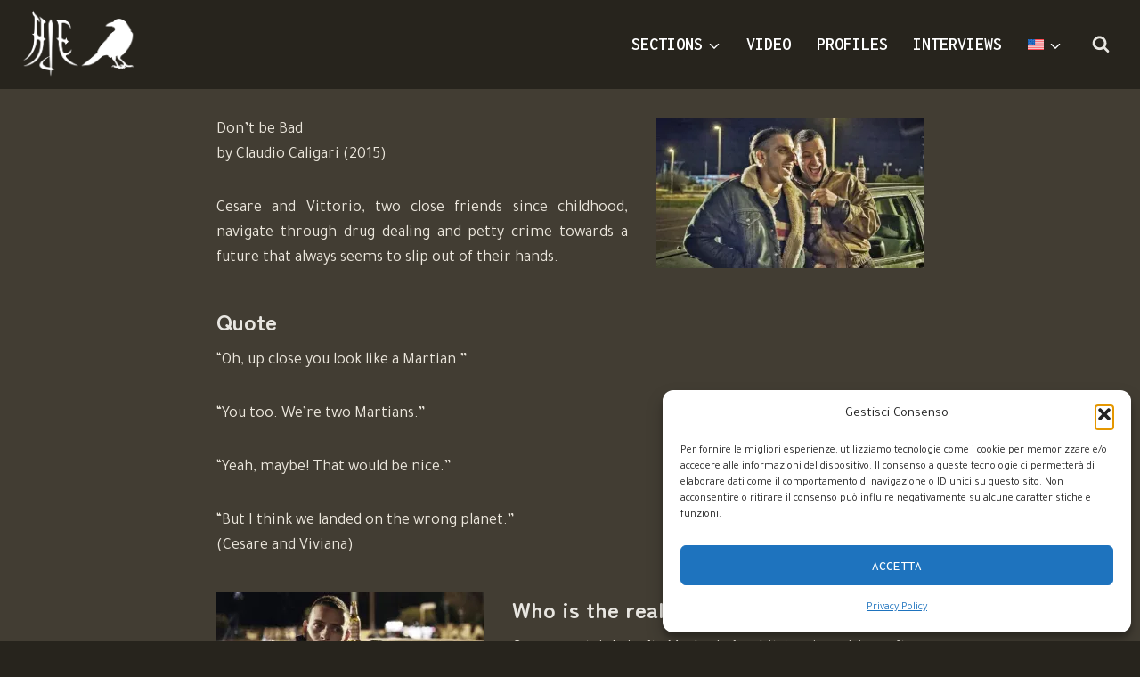

--- FILE ---
content_type: text/html; charset=UTF-8
request_url: https://horrordelite.art/en/dont-be-bad/
body_size: 51160
content:
<!doctype html>
<html lang="en-US" class="no-js" itemtype="https://schema.org/Blog" itemscope>
<head>
<style type="text/css" id="wpc-critical-css" class="wpc-critical-css-desktop">img:is([sizes=auto i],[sizes^="auto," i]){contain-intrinsic-size:3000px 1500px}@media all{ul{box-sizing:border-box}.entry-content{counter-reset:footnotes}:root{--wp-block-synced-color:#7a00df;--wp-block-synced-color--rgb:122,0,223;--wp-bound-block-color:var(--wp-block-synced-color);--wp-editor-canvas-background:#ddd;--wp-admin-theme-color:#007cba;--wp-admin-theme-color--rgb:0,124,186;--wp-admin-theme-color-darker-10:#006ba1;--wp-admin-theme-color-darker-10--rgb:0,107,160.5;--wp-admin-theme-color-darker-20:#005a87;--wp-admin-theme-color-darker-20--rgb:0,90,135;--wp-admin-border-width-focus:2px}:root{--wp--preset--font-size--normal:16px;--wp--preset--font-size--huge:42px}.screen-reader-text{border:0;clip-path:inset(50%);height:1px;margin:-1px;overflow:hidden;padding:0;position:absolute;width:1px;word-wrap:normal!important}html :where(img[class*=wp-image-]){height:auto;max-width:100%}}:root{--wp--preset--aspect-ratio--square: 1;--wp--preset--aspect-ratio--4-3: 4/3;--wp--preset--aspect-ratio--3-4: 3/4;--wp--preset--aspect-ratio--3-2: 3/2;--wp--preset--aspect-ratio--2-3: 2/3;--wp--preset--aspect-ratio--16-9: 16/9;--wp--preset--aspect-ratio--9-16: 9/16;--wp--preset--color--black: #000000;--wp--preset--color--cyan-bluish-gray: #abb8c3;--wp--preset--color--white: #ffffff;--wp--preset--color--pale-pink: #f78da7;--wp--preset--color--vivid-red: #cf2e2e;--wp--preset--color--luminous-vivid-orange: #ff6900;--wp--preset--color--luminous-vivid-amber: #fcb900;--wp--preset--color--light-green-cyan: #7bdcb5;--wp--preset--color--vivid-green-cyan: #00d084;--wp--preset--color--pale-cyan-blue: #8ed1fc;--wp--preset--color--vivid-cyan-blue: #0693e3;--wp--preset--color--vivid-purple: #9b51e0;--wp--preset--color--theme-palette-1: var(--global-palette1);--wp--preset--color--theme-palette-2: var(--global-palette2);--wp--preset--color--theme-palette-3: var(--global-palette3);--wp--preset--color--theme-palette-4: var(--global-palette4);--wp--preset--color--theme-palette-5: var(--global-palette5);--wp--preset--color--theme-palette-6: var(--global-palette6);--wp--preset--color--theme-palette-7: var(--global-palette7);--wp--preset--color--theme-palette-8: var(--global-palette8);--wp--preset--color--theme-palette-9: var(--global-palette9);--wp--preset--color--theme-palette-10: var(--global-palette10);--wp--preset--color--theme-palette-11: var(--global-palette11);--wp--preset--color--theme-palette-12: var(--global-palette12);--wp--preset--color--theme-palette-13: var(--global-palette13);--wp--preset--color--theme-palette-14: var(--global-palette14);--wp--preset--color--theme-palette-15: var(--global-palette15);--wp--preset--gradient--vivid-cyan-blue-to-vivid-purple: linear-gradient(135deg,rgb(6,147,227) 0%,rgb(155,81,224) 100%);--wp--preset--gradient--light-green-cyan-to-vivid-green-cyan: linear-gradient(135deg,rgb(122,220,180) 0%,rgb(0,208,130) 100%);--wp--preset--gradient--luminous-vivid-amber-to-luminous-vivid-orange: linear-gradient(135deg,rgb(252,185,0) 0%,rgb(255,105,0) 100%);--wp--preset--gradient--luminous-vivid-orange-to-vivid-red: linear-gradient(135deg,rgb(255,105,0) 0%,rgb(207,46,46) 100%);--wp--preset--gradient--very-light-gray-to-cyan-bluish-gray: linear-gradient(135deg,rgb(238,238,238) 0%,rgb(169,184,195) 100%);--wp--preset--gradient--cool-to-warm-spectrum: linear-gradient(135deg,rgb(74,234,220) 0%,rgb(151,120,209) 20%,rgb(207,42,186) 40%,rgb(238,44,130) 60%,rgb(251,105,98) 80%,rgb(254,248,76) 100%);--wp--preset--gradient--blush-light-purple: linear-gradient(135deg,rgb(255,206,236) 0%,rgb(152,150,240) 100%);--wp--preset--gradient--blush-bordeaux: linear-gradient(135deg,rgb(254,205,165) 0%,rgb(254,45,45) 50%,rgb(107,0,62) 100%);--wp--preset--gradient--luminous-dusk: linear-gradient(135deg,rgb(255,203,112) 0%,rgb(199,81,192) 50%,rgb(65,88,208) 100%);--wp--preset--gradient--pale-ocean: linear-gradient(135deg,rgb(255,245,203) 0%,rgb(182,227,212) 50%,rgb(51,167,181) 100%);--wp--preset--gradient--electric-grass: linear-gradient(135deg,rgb(202,248,128) 0%,rgb(113,206,126) 100%);--wp--preset--gradient--midnight: linear-gradient(135deg,rgb(2,3,129) 0%,rgb(40,116,252) 100%);--wp--preset--font-size--small: var(--global-font-size-small);--wp--preset--font-size--medium: var(--global-font-size-medium);--wp--preset--font-size--large: var(--global-font-size-large);--wp--preset--font-size--x-large: 42px;--wp--preset--font-size--larger: var(--global-font-size-larger);--wp--preset--font-size--xxlarge: var(--global-font-size-xxlarge);--wp--preset--spacing--20: 0.44rem;--wp--preset--spacing--30: 0.67rem;--wp--preset--spacing--40: 1rem;--wp--preset--spacing--50: 1.5rem;--wp--preset--spacing--60: 2.25rem;--wp--preset--spacing--70: 3.38rem;--wp--preset--spacing--80: 5.06rem;--wp--preset--shadow--natural: 6px 6px 9px rgba(0, 0, 0, 0.2);--wp--preset--shadow--deep: 12px 12px 50px rgba(0, 0, 0, 0.4);--wp--preset--shadow--sharp: 6px 6px 0px rgba(0, 0, 0, 0.2);--wp--preset--shadow--outlined: 6px 6px 0px -3px rgb(255, 255, 255), 6px 6px rgb(0, 0, 0);--wp--preset--shadow--crisp: 6px 6px 0px rgb(0, 0, 0)}img[data-dominant-color]:not(.has-transparency){background-color:var(--dominant-color)}@media all{.wpml-ls-menu-item .wpml-ls-flag{display:inline;vertical-align:baseline}.wpml-ls-menu-item .wpml-ls-flag+span{margin-left:.3em}ul .wpml-ls-menu-item a{display:flex;align-items:center}}@media all{html{line-height:1.15;-webkit-text-size-adjust:100%}body{margin:0}h1{font-size:2em;margin:.67em 0}a{background-color:rgba(0,0,0,0)}img{border-style:none}button,input,textarea{font-size:100%;margin:0}button,input{overflow:visible}button{text-transform:none}button,[type=submit]{-webkit-appearance:button}textarea{overflow:auto}[type=checkbox]{box-sizing:border-box;padding:0}[type=search]{-webkit-appearance:textfield;outline-offset:-2px}[type=search]::-webkit-search-decoration{-webkit-appearance:none}::-webkit-file-upload-button{-webkit-appearance:button;font:inherit}details{display:block}summary{display:list-item}:root{--global-gray-400: #CBD5E0;--global-gray-500: #A0AEC0;--global-xs-spacing: 1em;--global-sm-spacing: 1.5rem;--global-md-spacing: 2rem;--global-lg-spacing: 2.5em;--global-xl-spacing: 3.5em;--global-xxl-spacing: 5rem;--global-edge-spacing: 1.5rem;--global-boxed-spacing: 2rem;--global-font-size-small: clamp(0.8rem, 0.73rem + 0.217vw, 0.9rem);--global-font-size-medium: clamp(1.1rem, 0.995rem + 0.326vw, 1.25rem);--global-font-size-large: clamp(1.75rem, 1.576rem + 0.543vw, 2rem);--global-font-size-larger: clamp(2rem, 1.6rem + 1vw, 2.5rem);--global-font-size-xxlarge: clamp(2.25rem, 1.728rem + 1.63vw, 3rem)}h1,h4{padding:0;margin:0}h3 a{color:inherit;text-decoration:none}html{box-sizing:border-box}*,*::before,*::after{box-sizing:inherit}ul{margin:0 0 1.5em 1.5em;padding:0}ul{list-style:disc}li>ul{margin-bottom:0;margin-left:1.5em}img{display:block;height:auto;max-width:100%}a{color:var(--global-palette-highlight);text-underline-offset:.1em}.screen-reader-text{clip:rect(1px,1px,1px,1px);position:absolute!important;height:1px;width:1px;overflow:hidden;word-wrap:normal!important}textarea{width:100%}input[type=search],textarea{-webkit-appearance:none;color:var(--global-palette5);border:1px solid var(--global-gray-400);border-radius:3px;padding:.4em .5em;max-width:100%;background:var(--global-palette9);box-shadow:0px 0px 0px -7px rgba(0,0,0,0)}::-webkit-input-placeholder{color:var(--global-palette6)}::-moz-placeholder{color:var(--global-palette6);opacity:1}:-ms-input-placeholder{color:var(--global-palette6)}:-moz-placeholder{color:var(--global-palette6)}::placeholder{color:var(--global-palette6)}.search-form{position:relative}.search-form input[type=search],.search-form input.search-field{padding-right:60px;width:100%}.search-form .search-submit[type=submit]{top:0;right:0;bottom:0;position:absolute;color:rgba(0,0,0,0);background:rgba(0,0,0,0);z-index:2;width:50px;border:0;padding:8px 12px 7px;border-radius:0;box-shadow:none;overflow:hidden}.search-form .kadence-search-icon-wrap{position:absolute;right:0;top:0;height:100%;width:50px;padding:0;text-align:center;background:0 0;z-index:3;color:var(--global-palette6);text-shadow:none;display:flex;align-items:center;justify-content:center}button,input[type=submit]{border-radius:3px;background:var(--global-palette-btn-bg);color:var(--global-palette-btn);padding:.4em 1em;border:0;font-size:1.125rem;line-height:1.6;display:inline-block;font-family:inherit;text-decoration:none;box-shadow:0px 0px 0px -7px rgba(0,0,0,0)}button:visited,input[type=submit]:visited{background:var(--global-palette-btn-bg);color:var(--global-palette-btn)}.kadence-svg-iconset{display:inline-flex;align-self:center}.kadence-svg-iconset svg{height:1em;width:1em}.kadence-svg-iconset.svg-baseline svg{top:.125em;position:relative}.kt-clear{*zoom:1}.kt-clear::before,.kt-clear::after{content:" ";display:table}.kt-clear::after{clear:both}.content-area{margin:var(--global-xxl-spacing) 0}.entry-content{word-break:break-word}.site-container{margin:0 auto;padding:0 var(--global-content-edge-padding)}.content-bg{background:#fff}.content-style-unboxed .entry:not(.loop-entry)>.entry-content-wrap{padding:0}.content-style-unboxed .content-bg:not(.loop-entry){background:rgba(0,0,0,0)}.content-style-unboxed .entry:not(.loop-entry){box-shadow:none;border-radius:0}#kt-scroll-up-reader,#kt-scroll-up{position:fixed;transform:translateY(40px);opacity:0;z-index:1000;display:flex}#kt-scroll-up-reader.scroll-up-style-outline,#kt-scroll-up.scroll-up-style-outline{background:rgba(0,0,0,0)}.scroll-up-style-outline,.scroll-up-wrap.scroll-up-style-outline{border-width:2px;border-style:solid;border-color:currentColor;color:var(--global-palette4)}#kt-scroll-up-reader{transform:translateY(0px)}#kt-scroll-up-reader:not(:focus){clip:rect(1px,1px,1px,1px);height:1px;width:1px;overflow:hidden;word-wrap:normal!important}@media screen and (max-width:719px){.vs-sm-false{display:none!important}}#wrapper{overflow:hidden;overflow:clip}.alignleft{float:left;margin-right:var(--global-md-spacing)}.alignright{float:right;margin-left:var(--global-md-spacing)}body.footer-on-bottom #wrapper{min-height:100vh;display:flex;flex-direction:column}body.footer-on-bottom #inner-wrap{flex:1 0 auto}}:root{--global-palette1:#dd6b20;--global-palette2:#cf3033;--global-palette3:#27241d;--global-palette4:#423d33;--global-palette5:#504a40;--global-palette6:#625d52;--global-palette7:#e8e6e1;--global-palette8:#faf9f7;--global-palette9:#ffffff;--global-palette10:oklch(from var(--global-palette1) calc(l + 0.10 * (1 - l)) calc(c * 1.00) calc(h + 180) / 100%);--global-palette11:#13612e;--global-palette12:#1159af;--global-palette13:#b82105;--global-palette14:#f7630c;--global-palette15:#f5a524;--global-palette9rgb:255, 255, 255;--global-palette-highlight:var(--global-palette1);--global-palette-highlight-alt:var(--global-palette2);--global-palette-highlight-alt2:var(--global-palette9);--global-palette-btn-bg:var(--global-palette1);--global-palette-btn-bg-hover:var(--global-palette2);--global-palette-btn:var(--global-palette3);--global-palette-btn-hover:var(--global-palette9);--global-palette-btn-sec-bg:var(--global-palette7);--global-palette-btn-sec-bg-hover:var(--global-palette2);--global-palette-btn-sec:var(--global-palette3);--global-palette-btn-sec-hover:var(--global-palette9);--global-body-font-family:Tajawal, sans-serif;--global-heading-font-family:'Zen Maru Gothic', sans-serif;--global-primary-nav-font-family:Inconsolata, monospace;--global-fallback-font:sans-serif;--global-display-fallback-font:sans-serif;--global-content-width:1290px;--global-content-wide-width:calc(1290px + 230px);--global-content-narrow-width:842px;--global-content-edge-padding:1.5rem;--global-content-boxed-padding:2rem;--global-calc-content-width:calc(1290px - var(--global-content-edge-padding) - var(--global-content-edge-padding) );--wp--style--global--content-size:var(--global-calc-content-width)}.wp-site-blocks{--global-vw:calc( 100vw - ( 0.5 * var(--scrollbar-offset)))}body{background:#161512;-webkit-font-smoothing:antialiased;-moz-osx-font-smoothing:grayscale}body,input,textarea{font-style:normal;font-weight:normal;font-size:18px;line-height:1.6;font-family:var(--global-body-font-family);color:#ece7dd}.content-bg,body.content-style-unboxed .site{background:var(--global-palette5)}h1,h4{font-family:var(--global-heading-font-family)}h1{font-style:normal;font-weight:700;font-size:50px;line-height:1.3;letter-spacing:-1px;text-transform:capitalize;color:var(--global-palette3)}h4{font-style:normal;font-weight:700;font-size:25px;line-height:1.5;text-transform:capitalize;color:var(--global-palette3)}@media all and (max-width:767px){h1{font-size:38px}h4{font-size:23px}}.site-container{max-width:var(--global-content-width)}.content-width-narrow .content-container.site-container{max-width:var(--global-content-narrow-width)}@media all and (min-width:1520px){.wp-site-blocks .content-container .alignwide{margin-left:-115px;margin-right:-115px;width:unset;max-width:unset}}@media all and (min-width:1102px){.content-width-narrow .wp-site-blocks .content-container .alignwide{margin-left:-130px;margin-right:-130px;width:unset;max-width:unset}}.content-area{margin-top:5rem;margin-bottom:5rem}@media all and (max-width:1024px){.content-area{margin-top:3rem;margin-bottom:3rem}}@media all and (max-width:767px){.content-area{margin-top:2rem;margin-bottom:2rem}}@media all and (max-width:1024px){:root{--global-content-boxed-padding:2rem}}@media all and (max-width:767px){:root{--global-content-boxed-padding:1.5rem}}.entry-content-wrap{padding:2rem}@media all and (max-width:1024px){.entry-content-wrap{padding:2rem}}@media all and (max-width:767px){.entry-content-wrap{padding:1.5rem}}.entry.single-entry{box-shadow:0px 15px 15px -10px rgba(0,0,0,0.05);border-radius:0px 0px 0px 0px}button,input[type="submit"]{font-style:normal;font-weight:600;font-size:20px;font-family:Inconsolata,monospace;text-transform:uppercase;border-radius:0px;padding:13px 40px 13px 40px;box-shadow:0px 0px 0px -7px rgba(0,0,0,0)}#kt-scroll-up-reader,#kt-scroll-up{border-radius:0px 0px 0px 0px;bottom:30px;font-size:1.2em;padding:0.4em 0.4em 0.4em 0.4em}#kt-scroll-up-reader.scroll-up-side-right,#kt-scroll-up.scroll-up-side-right{right:30px}.site-branding a.brand img{max-width:128px}.site-branding{padding:0px 0px 0px 0px}.site-branding .site-title{font-style:normal;font-weight:700;font-size:26px;line-height:1.2;font-family:Inconsolata,monospace;color:var(--global-palette9)}#masthead{background:#ffffff}.site-main-header-wrap .site-header-row-container-inner{background:var(--global-palette3)}.site-main-header-inner-wrap{min-height:100px}.main-navigation .primary-menu-container>ul>li.menu-item>a{padding-left:calc(1.43em / 2);padding-right:calc(1.43em / 2);padding-top:0.6em;padding-bottom:0.6em;color:var(--global-palette9)}.main-navigation .primary-menu-container>ul li.menu-item>a{font-style:normal;font-weight:600;font-size:20px;font-family:var(--global-primary-nav-font-family);text-transform:uppercase}.header-navigation .header-menu-container ul ul.sub-menu{background:var(--global-palette3);box-shadow:0px 2px 13px 0px rgba(0,0,0,0.1)}.header-navigation .header-menu-container ul ul li.menu-item{border-bottom:1px solid rgba(255,255,255,0.1);border-radius:0px 0px 0px 0px}.header-navigation .header-menu-container ul ul li.menu-item>a{width:200px;padding-top:1em;padding-bottom:1em;color:var(--global-palette8);font-size:12px}.mobile-toggle-open-container .menu-toggle-open{color:var(--global-palette1);padding:0.4em 0.6em 0.4em 0.6em;font-size:14px}.mobile-toggle-open-container .menu-toggle-open .menu-toggle-icon{font-size:35px}.mobile-navigation ul li{font-style:normal;font-weight:500;font-size:23px;line-height:1;font-family:Inconsolata,monospace;text-transform:uppercase}.mobile-navigation ul li a{padding-top:1em;padding-bottom:1em}.mobile-navigation ul li>a,.mobile-navigation ul li.menu-item-has-children>.drawer-nav-drop-wrap{color:var(--global-palette8)}.mobile-navigation ul li.menu-item-has-children .drawer-nav-drop-wrap,.mobile-navigation ul li:not(.menu-item-has-children) a{border-bottom:1px solid rgba(255,255,255,0.1)}.mobile-navigation:not(.drawer-navigation-parent-toggle-true) ul li.menu-item-has-children .drawer-nav-drop-wrap button{border-left:1px solid rgba(255,255,255,0.1)}#mobile-drawer .drawer-inner{background:var(--global-palette3)}#mobile-drawer .drawer-header .drawer-toggle{padding:0.6em 0.15em 0.6em 0.15em;font-size:34px}.search-toggle-open-container .search-toggle-open{color:var(--global-palette7)}.search-toggle-open-container .search-toggle-open .search-toggle-icon{font-size:1em}#search-drawer .drawer-inner{background:rgba(9,12,16,0.97)}@media all{.site-branding{max-height:inherit}.site-branding a.brand{display:flex;gap:1em;flex-direction:row;align-items:center;text-decoration:none;color:inherit;max-height:inherit}.site-branding a.brand img{display:block}.site-branding .site-title{margin:0}@media screen and (max-width:719px){.site-branding.branding-mobile-layout-standard:not(.site-brand-logo-only) a.brand{flex-direction:row}}.header-navigation ul ul.sub-menu{display:none;position:absolute;top:100%;flex-direction:column;background:#fff;margin-left:0;box-shadow:0 2px 13px rgba(0,0,0,.1);z-index:1000}.header-navigation ul ul.sub-menu>li:last-child{border-bottom:0}.nav--toggle-sub .dropdown-nav-toggle{display:block;background:rgba(0,0,0,0);position:absolute;right:0;top:50%;width:.7em;height:.7em;font-size:inherit;width:.9em;height:.9em;font-size:.9em;display:inline-flex;line-height:inherit;margin:0;padding:0;border:none;border-radius:0;transform:translateY(-50%);overflow:visible}.nav--toggle-sub ul ul .dropdown-nav-toggle{right:.2em}.nav--toggle-sub ul ul .dropdown-nav-toggle .kadence-svg-iconset{transform:rotate(-90deg)}.nav--toggle-sub li.menu-item-has-children{position:relative}.nav-drop-title-wrap{position:relative;padding-right:1em;display:block}.header-navigation,.header-menu-container{display:flex}.header-navigation li.menu-item>a{display:block;width:100%;text-decoration:none;color:var(--global-palette4);transform:translate3d(0,0,0)}.header-navigation ul.sub-menu{display:block;list-style:none;margin:0;padding:0}.header-navigation ul li.menu-item>a{padding:.6em .5em}.header-navigation ul ul li.menu-item>a{padding:1em;outline-offset:-2px}.header-navigation ul ul li.menu-item>a{width:200px}.header-navigation ul ul ul.sub-menu{top:0;left:100%;right:auto;min-height:100%}.header-navigation .menu{display:flex;flex-wrap:wrap;justify-content:center;align-items:center;list-style:none;margin:0;padding:0}.menu-toggle-open{display:flex;background:rgba(0,0,0,0);align-items:center;box-shadow:none}.menu-toggle-open .menu-toggle-icon{display:flex}.menu-toggle-open.menu-toggle-style-default{border:0}.wp-site-blocks .menu-toggle-open{box-shadow:none}.mobile-navigation{width:100%}.mobile-navigation a{display:block;width:100%;text-decoration:none;padding:.6em .5em}.mobile-navigation ul{display:block;list-style:none;margin:0;padding:0}.drawer-nav-drop-wrap{display:flex;position:relative}.drawer-nav-drop-wrap a{color:inherit}.drawer-nav-drop-wrap .drawer-sub-toggle{background:rgba(0,0,0,0);color:inherit;padding:.5em .7em;display:flex;border:0;border-radius:0;box-shadow:none;line-height:normal}.mobile-navigation ul ul{padding-left:1em}.mobile-navigation ul.has-collapse-sub-nav ul.sub-menu{display:none}.popup-drawer{position:fixed;display:none;top:0;bottom:0;left:-99999rem;right:99999rem;z-index:100000}.popup-drawer .drawer-overlay{background-color:rgba(0,0,0,.4);position:fixed;top:0;right:0;bottom:0;left:0;opacity:0}.popup-drawer .drawer-inner{width:100%;transform:translateX(100%);max-width:90%;right:0;top:0;overflow:auto;background:#090c10;color:#fff;bottom:0;opacity:0;position:fixed;box-shadow:0 0 2rem 0 rgba(0,0,0,.1);display:flex;flex-direction:column}.popup-drawer .drawer-header{padding:0 1.5em;display:flex;justify-content:flex-end;min-height:calc(1.2em + 24px)}.popup-drawer .drawer-header .drawer-toggle{background:rgba(0,0,0,0);border:0;font-size:24px;line-height:1;padding:.6em .15em;color:inherit;display:flex;box-shadow:none;border-radius:0}.popup-drawer .drawer-content{padding:0 1.5em 1.5em}.popup-drawer .drawer-header .drawer-toggle{width:1em;position:relative;height:1em;box-sizing:content-box;font-size:24px}.drawer-toggle .toggle-close-bar{width:.75em;height:.08em;background:currentColor;transform-origin:center center;position:absolute;margin-top:-0.04em;opacity:0;border-radius:.08em;left:50%;margin-left:-0.375em;top:50%;transform:rotate(45deg) translateX(-50%)}.drawer-toggle .toggle-close-bar:last-child{transform:rotate(-45deg) translateX(50%)}#main-header{display:none}#masthead{position:relative;z-index:11}@media screen and (min-width:1025px){#main-header{display:block}#mobile-header{display:none}}.site-header-row{display:grid;grid-template-columns:auto auto}.site-header-section{display:flex;max-height:inherit}.site-header-item{display:flex;align-items:center;margin-right:10px;max-height:inherit}.site-header-section>.site-header-item:last-child{margin-right:0}.drawer-content .site-header-item{margin-right:0;margin-bottom:10px}.drawer-content .site-header-item:last-child{margin-bottom:0}.site-header-section-right{justify-content:flex-end}.search-toggle-open{display:flex;background:rgba(0,0,0,0);align-items:center;padding:.5em;box-shadow:none}.search-toggle-open .search-toggle-icon{display:flex}.search-toggle-open .search-toggle-icon svg.kadence-svg-icon{top:-0.05em;position:relative}.search-toggle-open.search-toggle-style-default{border:0}.popup-drawer-layout-fullwidth .drawer-inner{max-width:none;background:rgba(9,12,16,.97)}#search-drawer .drawer-inner .drawer-header{position:relative;z-index:100}#search-drawer .drawer-inner .drawer-content{display:flex;justify-content:center;align-items:center;position:absolute;top:0;bottom:0;left:0;right:0;padding:2em}#search-drawer .drawer-inner form{max-width:800px;width:100%;margin:0 auto;display:flex}#search-drawer .drawer-inner form label{flex-grow:2}#search-drawer .drawer-inner form ::-webkit-input-placeholder{color:currentColor;opacity:.5}#search-drawer .drawer-inner form ::-moz-placeholder{color:currentColor;opacity:.5}#search-drawer .drawer-inner form :-ms-input-placeholder{color:currentColor;opacity:.5}#search-drawer .drawer-inner form :-moz-placeholder{color:currentColor;opacity:.5}#search-drawer .drawer-inner input.search-field{width:100%;background:rgba(0,0,0,0);color:var(--global-palette6);padding:.8em 80px .8em .8em;font-size:20px;border:1px solid currentColor}#search-drawer .drawer-inner .search-submit[type=submit]{width:70px}#search-drawer .drawer-inner .kadence-search-icon-wrap{color:var(--global-palette6);width:70px}#mobile-drawer{z-index:99999}}@media all{.entry{box-shadow:0px 15px 25px -10px rgba(0,0,0,.05);border-radius:.25rem}.content-wrap{position:relative}.site-main{min-width:0}.kadence-thumbnail-position-behind+.entry{z-index:1;position:relative}.single-content{margin:var(--global-md-spacing) 0 0}.single-content p{margin-top:0;margin-bottom:var(--global-md-spacing)}.single-content p>img{display:inline-block}.single-content h4{margin:1.5em 0 .5em}.single-content h4+*{margin-top:0}.entry-content:after{display:table;clear:both;content:""}.wp-site-blocks .post-thumbnail{display:block;height:0;padding-bottom:66.67%;overflow:hidden;position:relative}.wp-site-blocks .post-thumbnail .post-thumbnail-inner{position:absolute;top:0;bottom:0;left:0;right:0}.wp-site-blocks .post-thumbnail img{flex:1;object-fit:cover}.wp-site-blocks .post-thumbnail:not(.kadence-thumbnail-ratio-inherit) img{height:100%;width:100%}.kadence-thumbnail-position-behind{margin-bottom:-4.3em;position:relative;z-index:0}.content-style-unboxed .kadence-thumbnail-position-behind:after{position:absolute;content:"";top:0;bottom:-1px;left:0;right:0;background:linear-gradient(0deg,var(--global-palette9) 5%,rgba(var(--global-palette9rgb),0.35) 30%,rgba(255,255,255,0) 50%)}.entry-meta{font-size:80%;margin:1em 0;display:flex;flex-wrap:wrap}.entry-meta>*{display:inline-flex;align-items:center;flex-wrap:wrap}.entry-meta>* time{white-space:nowrap}.entry-meta a{color:inherit;text-decoration:none}.entry-meta .meta-label{margin-right:.2rem}.entry-meta .author-avatar{width:25px;height:25px;margin-right:.5rem;position:relative;display:inline-block}.entry-meta .author-avatar a.author-image{position:absolute;left:0;right:0;top:0;bottom:0}.entry-meta .author-avatar .image-size-ratio{padding-bottom:100%;display:block}.entry-meta .author-avatar img{position:absolute;left:0;top:0;bottom:0;right:0;border-radius:50%}.entry-meta>*:after{margin-left:.5rem;margin-right:.5rem;content:"";display:inline-block;background-color:currentColor;height:.25rem;width:.25rem;opacity:.8;border-radius:9999px;vertical-align:.1875em}.entry-meta>*:last-child:after{display:none}.loop-entry .entry-summary p{margin:1em 0}.updated:not(.published){display:none}.entry-summary{margin:var(--global-xs-spacing) 0 0}a.post-more-link{font-weight:bold;letter-spacing:.05em;text-transform:uppercase;text-decoration:none;color:inherit;font-size:80%}a.post-more-link .kadence-svg-iconset{margin-left:.5em}.more-link-wrap{margin-top:var(--global-xs-spacing);margin-bottom:0}.entry-taxonomies{margin-bottom:.5em;letter-spacing:.05em;font-size:70%;text-transform:uppercase}.entry-taxonomies a{text-decoration:none;font-weight:bold}@media screen and (max-width:719px){.loop-entry .entry-taxonomies{margin-bottom:1em}}.title-align-center{text-align:center}.title-align-center .entry-meta{justify-content:center}.entry-header{margin-bottom:1em}.entry-footer{clear:both}.alignwide{margin-left:calc(50% - var(--global-vw, 100vw)/2);margin-right:calc(50% - var(--global-vw, 100vw)/2);max-width:100vw;width:var(--global-vw, 100vw);padding-left:0;padding-right:0;clear:both}@media screen and (min-width:1025px){.content-width-narrow .content-area .alignwide{margin-left:-80px;margin-right:-80px;width:auto}}.entry-title{word-wrap:break-word}}@media all{#cancel-comment-reply-link{margin-left:.8em}.comment-form p{margin:1.5em 0}.comment-form label{display:block;padding-bottom:.4em}}@media all{.entry-related-carousel .entry-summary,.entry-related-carousel .entry-footer,.entry-related-carousel .entry-taxonomies{display:none}}:root{--global-kb-font-size-sm:clamp(0.8rem, 0.73rem + 0.217vw, 0.9rem);--global-kb-font-size-md:clamp(1.1rem, 0.995rem + 0.326vw, 1.25rem);--global-kb-font-size-lg:clamp(1.75rem, 1.576rem + 0.543vw, 2rem);--global-kb-font-size-xl:clamp(2.25rem, 1.728rem + 1.63vw, 3rem);--global-kb-font-size-xxl:clamp(2.5rem, 1.456rem + 3.26vw, 4rem);--global-kb-font-size-xxxl:clamp(2.75rem, 0.489rem + 7.065vw, 6rem)}@media all{body,#masthead{background-color:var(--global-palette3)}h1,h4{text-transform:unset}#inner-wrap{background:var(--global-palette4)}#inner-wrap>#primary{margin-top:0;margin-bottom:0}.site-branding .site-title{font-family:var(--global-heading-font-family);letter-spacing:5px;font-weight:400;font-size:40px;color:var(--global-palette9)}#primary-menu .wpml-ls-menu-item ul.sub-menu{width:100%!important}.sub-menu li.wpml-ls-item,.sub-menu li.wpml-ls-item a{width:100%!important;text-align:center}.wp-site-blocks .post-thumbnail{height:unset;padding-bottom:0;.post-thumbnail-inner {
        position: unset;
    }}.kadence-thumbnail-position-behind{margin-bottom:0}.content-style-unboxed .kadence-thumbnail-position-behind:after{background:linear-gradient(0deg,var(--global-palette9) 10%,rgba(var(--global-palette9rgb),0.35) 30%,rgba(255,255,255,0) 50%)}div.content-wrap{position:relative}.kadence-thumbnail-position-behind+.entry{position:unset}.entry-meta>*:after{margin-bottom:.5em}.single-post .entry-content.single-content h4{color:var(--global-palette7);text-transform:none}.single-post .type-post .entry-content-wrap .entry-header{position:absolute;left:0;right:0;.entry-taxonomies {
        margin-bottom: 0;
        font-weight: bolder;
    }
    .entry-title {
        font-size: 44px;
    }
    .entry-meta {
	    color: var(--global-palette4);
    }}.single-post .entry-meta .author-avatar img{background-color:var(--global-palette4)}.content-wrap a{color:var(--global-palette-highlight)!important}div.woocommerce{Padding:2em;form .form-row label {
        color: var(--global-palette7);
    }}.woocommerce.kadence-woo-messages-none-woo-pages.woocommerce-notices-wrapper{display:none}@media only screen and (max-width:1024px){html,body{overflow-x:hidden}.entry-content img:not(.canale):not(.avatar){width:100%;margin-bottom:.5em}.single-post .type-post .entry-content-wrap .entry-header{top:-195px;.entry-title {
            font-size: 24px;
        }}.content-style-unboxed .kadence-thumbnail-position-behind:after{background:linear-gradient(0deg,var(--global-palette9) 10%,rgba(var(--global-palette9rgb),0.7) 30%,rgba(255,255,255,0) 80%)}}}.cmplz-hidden{display:none!important}@media all{@font-face{font-display:swap;font-family:'Inconsolata';font-style:normal;font-weight:500;font-stretch:100%;src:url(https://fonts.gstatic.com/s/inconsolata/v37/QlddNThLqRwH-OJ1UHjlKENVzkWGVkL3GZQmAwLyxq15Mjs.woff2) format('woff2');unicode-range:U+0102-0103,U+0110-0111,U+0128-0129,U+0168-0169,U+01A0-01A1,U+01AF-01B0,U+0300-0301,U+0303-0304,U+0308-0309,U+0323,U+0329,U+1EA0-1EF9,U+20AB}@font-face{font-display:swap;font-family:'Inconsolata';font-style:normal;font-weight:500;font-stretch:100%;src:url(https://fonts.gstatic.com/s/inconsolata/v37/QlddNThLqRwH-OJ1UHjlKENVzkWGVkL3GZQmAwLyx615Mjs.woff2) format('woff2');unicode-range:U+0100-02BA,U+02BD-02C5,U+02C7-02CC,U+02CE-02D7,U+02DD-02FF,U+0304,U+0308,U+0329,U+1D00-1DBF,U+1E00-1E9F,U+1EF2-1EFF,U+2020,U+20A0-20AB,U+20AD-20C0,U+2113,U+2C60-2C7F,U+A720-A7FF}@font-face{font-display:swap;font-family:'Inconsolata';font-style:normal;font-weight:500;font-stretch:100%;src:url(https://fonts.gstatic.com/s/inconsolata/v37/QlddNThLqRwH-OJ1UHjlKENVzkWGVkL3GZQmAwLyya15.woff2) format('woff2');unicode-range:U+0000-00FF,U+0131,U+0152-0153,U+02BB-02BC,U+02C6,U+02DA,U+02DC,U+0304,U+0308,U+0329,U+2000-206F,U+20AC,U+2122,U+2191,U+2193,U+2212,U+2215,U+FEFF,U+FFFD}@font-face{font-display:swap;font-family:'Inconsolata';font-style:normal;font-weight:600;font-stretch:100%;src:url(https://fonts.gstatic.com/s/inconsolata/v37/QlddNThLqRwH-OJ1UHjlKENVzkWGVkL3GZQmAwLyxq15Mjs.woff2) format('woff2');unicode-range:U+0102-0103,U+0110-0111,U+0128-0129,U+0168-0169,U+01A0-01A1,U+01AF-01B0,U+0300-0301,U+0303-0304,U+0308-0309,U+0323,U+0329,U+1EA0-1EF9,U+20AB}@font-face{font-display:swap;font-family:'Inconsolata';font-style:normal;font-weight:600;font-stretch:100%;src:url(https://fonts.gstatic.com/s/inconsolata/v37/QlddNThLqRwH-OJ1UHjlKENVzkWGVkL3GZQmAwLyx615Mjs.woff2) format('woff2');unicode-range:U+0100-02BA,U+02BD-02C5,U+02C7-02CC,U+02CE-02D7,U+02DD-02FF,U+0304,U+0308,U+0329,U+1D00-1DBF,U+1E00-1E9F,U+1EF2-1EFF,U+2020,U+20A0-20AB,U+20AD-20C0,U+2113,U+2C60-2C7F,U+A720-A7FF}@font-face{font-display:swap;font-family:'Inconsolata';font-style:normal;font-weight:600;font-stretch:100%;src:url(https://fonts.gstatic.com/s/inconsolata/v37/QlddNThLqRwH-OJ1UHjlKENVzkWGVkL3GZQmAwLyya15.woff2) format('woff2');unicode-range:U+0000-00FF,U+0131,U+0152-0153,U+02BB-02BC,U+02C6,U+02DA,U+02DC,U+0304,U+0308,U+0329,U+2000-206F,U+20AC,U+2122,U+2191,U+2193,U+2212,U+2215,U+FEFF,U+FFFD}@font-face{font-display:swap;font-family:'Inconsolata';font-style:normal;font-weight:700;font-stretch:100%;src:url(https://fonts.gstatic.com/s/inconsolata/v37/QlddNThLqRwH-OJ1UHjlKENVzkWGVkL3GZQmAwLyxq15Mjs.woff2) format('woff2');unicode-range:U+0102-0103,U+0110-0111,U+0128-0129,U+0168-0169,U+01A0-01A1,U+01AF-01B0,U+0300-0301,U+0303-0304,U+0308-0309,U+0323,U+0329,U+1EA0-1EF9,U+20AB}@font-face{font-display:swap;font-family:'Inconsolata';font-style:normal;font-weight:700;font-stretch:100%;src:url(https://fonts.gstatic.com/s/inconsolata/v37/QlddNThLqRwH-OJ1UHjlKENVzkWGVkL3GZQmAwLyx615Mjs.woff2) format('woff2');unicode-range:U+0100-02BA,U+02BD-02C5,U+02C7-02CC,U+02CE-02D7,U+02DD-02FF,U+0304,U+0308,U+0329,U+1D00-1DBF,U+1E00-1E9F,U+1EF2-1EFF,U+2020,U+20A0-20AB,U+20AD-20C0,U+2113,U+2C60-2C7F,U+A720-A7FF}@font-face{font-display:swap;font-family:'Inconsolata';font-style:normal;font-weight:700;font-stretch:100%;src:url(https://fonts.gstatic.com/s/inconsolata/v37/QlddNThLqRwH-OJ1UHjlKENVzkWGVkL3GZQmAwLyya15.woff2) format('woff2');unicode-range:U+0000-00FF,U+0131,U+0152-0153,U+02BB-02BC,U+02C6,U+02DA,U+02DC,U+0304,U+0308,U+0329,U+2000-206F,U+20AC,U+2122,U+2191,U+2193,U+2212,U+2215,U+FEFF,U+FFFD}}@media all{.cmplz-cookiebanner{box-sizing:border-box}:root{--cmplz_banner_width: 526px;--cmplz_banner_background_color: #ffffff;--cmplz_banner_border_color: #f2f2f2;--cmplz_banner_border_width: 0px 0px 0px 0px ;--cmplz_banner_border_radius: 12px 12px 12px 12px;--cmplz_banner_margin: 10px;--cmplz_categories-height: 216px;--cmplz_title_font_size: 15px;--cmplz_text_line_height: calc(var(--cmplz_text_font_size) * 1.5);--cmplz_text_color: #222222;--cmplz_hyperlink_color: #1E73BE;--cmplz_text_font_size: 12px;--cmplz_link_font_size: 12px;--cmplz_category_body_font_size: 12px;--cmplz_button_accept_background_color: #1E73BE;--cmplz_button_accept_border_color: #1E73BE;--cmplz_button_accept_text_color: #ffffff;--cmplz_button_deny_background_color: #f9f9f9;--cmplz_button_deny_border_color: #f2f2f2;--cmplz_button_deny_text_color: #222222;--cmplz_button_settings_background_color: #f9f9f9;--cmplz_button_settings_border_color: #f2f2f2;--cmplz_button_settings_text_color: #333333;--cmplz_button_border_radius: 6px 6px 6px 6px;--cmplz_button_font_size: 15px;--cmplz_category_header_always_active_color: green;--cmplz_category_header_title_font_size: 14px;--cmplz_category_header_active_font_size: 12px;--cmplz-manage-consent-height: 50px;--cmplz-manage-consent-offset: -35px;--cmplz_slider_active_color: #1e73be;--cmplz_slider_inactive_color: #F56E28;--cmplz_slider_bullet_color: #ffffff}#cmplz-manage-consent .cmplz-manage-consent{margin:unset;z-index:9998;color:var(--cmplz_text_color);background-color:var(--cmplz_banner_background_color);border-style:solid;border-color:var(--cmplz_banner_border_color);border-width:var(--cmplz_banner_border_width);border-radius:var(--cmplz_banner_border_radius);border-bottom-left-radius:0;border-bottom-right-radius:0;line-height:initial;position:fixed;bottom:var(--cmplz-manage-consent-offset);min-width:100px;height:var(--cmplz-manage-consent-height);right:40px;padding:15px;animation:mc_slideOut 0.5s forwards}@-webkit-keyframes mc_slideOut{100%{bottom:var(--cmplz-manage-consent-offset)}}@keyframes mc_slideOut{100%{bottom:var(--cmplz-manage-consent-offset)}}@media (max-width:425px){.cmplz-cookiebanner .cmplz-header .cmplz-title{display:none}}.cmplz-cookiebanner{max-height:calc(100vh - 20px);position:fixed;height:auto;left:50%;top:50%;-ms-transform:translateX(-50%) translateY(-50%);transform:translateX(-50%) translateY(-50%);grid-template-rows:minmax(0,1fr);z-index:99999;background:var(--cmplz_banner_background_color);border-style:solid;border-color:var(--cmplz_banner_border_color);border-width:var(--cmplz_banner_border_width);border-radius:var(--cmplz_banner_border_radius);padding:15px 20px;display:grid;grid-gap:10px}.cmplz-cookiebanner .cmplz-buttons a.cmplz-btn.tcf{display:none}.cmplz-cookiebanner .cmplz-body{width:100%;grid-column:span 3;overflow-y:auto;overflow-x:hidden;max-height:55vh}.cmplz-cookiebanner .cmplz-body::-webkit-scrollbar-track{border-radius:10px;-webkit-box-shadow:inset 0 0 2px rgba(0,0,0,0);background-color:transparent}.cmplz-cookiebanner .cmplz-body::-webkit-scrollbar{width:5px;background-color:transparent}.cmplz-cookiebanner .cmplz-body::-webkit-scrollbar-thumb{background-color:var(--cmplz_button_accept_background_color);border-radius:10px}@media (min-width:350px){.cmplz-cookiebanner .cmplz-body{min-width:300px}}.cmplz-cookiebanner .cmplz-divider{margin-left:-20px;margin-right:-20px}.cmplz-cookiebanner .cmplz-header{grid-template-columns:100px 1fr 100px;align-items:center;display:grid;grid-column:span 3}.cmplz-cookiebanner .cmplz-title{justify-self:center;grid-column-start:2;font-size:var(--cmplz_title_font_size);color:var(--cmplz_text_color);font-weight:500}.cmplz-cookiebanner .cmplz-close{line-height:20px;justify-self:end;grid-column-start:3;font-size:20px;width:20px;height:20px;color:var(--cmplz_text_color)}.cmplz-cookiebanner .cmplz-close svg{width:20px;height:20px}.cmplz-cookiebanner .cmplz-message{word-wrap:break-word;font-size:var(--cmplz_text_font_size);line-height:var(--cmplz_text_line_height);color:var(--cmplz_text_color);margin-bottom:5px}.cmplz-cookiebanner .cmplz-message,.cmplz-cookiebanner .cmplz-categories,.cmplz-cookiebanner .cmplz-links,.cmplz-cookiebanner .cmplz-buttons,.cmplz-cookiebanner .cmplz-divider{grid-column:span 3}.cmplz-cookiebanner .cmplz-categories .cmplz-category{background-color:rgba(239,239,239,0.5)}.cmplz-cookiebanner .cmplz-categories .cmplz-category:not(:last-child){margin-bottom:10px}.cmplz-cookiebanner .cmplz-categories .cmplz-category .cmplz-category-header{display:grid;grid-template-columns:1fr auto 15px;grid-template-rows:minmax(0,1fr);align-items:center;grid-gap:10px;padding:10px}.cmplz-cookiebanner .cmplz-categories .cmplz-category .cmplz-category-header .cmplz-category-title{font-weight:500;grid-column-start:1;justify-self:start;font-size:var(--cmplz_category_header_title_font_size);color:var(--cmplz_text_color);margin:0}.cmplz-cookiebanner .cmplz-categories .cmplz-category .cmplz-category-header .cmplz-always-active{font-size:var(--cmplz_category_header_active_font_size);font-weight:500;color:var(--cmplz_category_header_always_active_color)}.cmplz-cookiebanner .cmplz-categories .cmplz-category .cmplz-category-header .cmplz-always-active label{display:none}.cmplz-cookiebanner .cmplz-categories .cmplz-category .cmplz-category-header .cmplz-banner-checkbox{display:flex;align-items:center;margin:0}.cmplz-cookiebanner .cmplz-categories .cmplz-category .cmplz-category-header .cmplz-banner-checkbox input[data-category=cmplz_functional]{display:none}.cmplz-cookiebanner .cmplz-categories .cmplz-category .cmplz-category-header .cmplz-icon.cmplz-open{grid-column-start:3;content:'';transform:rotate(0deg);background-size:cover;height:18px;width:18px}.cmplz-cookiebanner .cmplz-categories .cmplz-category summary{display:block}.cmplz-cookiebanner .cmplz-categories .cmplz-category summary::-webkit-details-marker{display:none;content:''}.cmplz-cookiebanner .cmplz-categories .cmplz-category .cmplz-description{font-size:var(--cmplz_category_body_font_size);color:var(--cmplz_text_color);margin:0;max-width:100%;padding:10px}@media (max-width:425px){.cmplz-cookiebanner .cmplz-category .cmplz-category-header{grid-template-columns:1fr!important}}@media (max-width:425px){.cmplz-cookiebanner .cmplz-message{margin-right:5px}}.cmplz-cookiebanner .cmplz-buttons{display:flex;gap:var(--cmplz_banner_margin)}.cmplz-cookiebanner .cmplz-buttons .cmplz-btn{height:45px;padding:10px;margin:initial;width:100%;white-space:nowrap;border-radius:var(--cmplz_button_border_radius);font-size:var(--cmplz_button_font_size);font-weight:500;text-decoration:none;line-height:20px;text-align:center;flex:initial}.cmplz-cookiebanner .cmplz-buttons .cmplz-btn.cmplz-accept{background-color:var(--cmplz_button_accept_background_color);border:1px solid var(--cmplz_button_accept_border_color);color:var(--cmplz_button_accept_text_color)}.cmplz-cookiebanner .cmplz-buttons .cmplz-btn.cmplz-deny{background-color:var(--cmplz_button_deny_background_color);border:1px solid var(--cmplz_button_deny_border_color);color:var(--cmplz_button_deny_text_color)}.cmplz-cookiebanner .cmplz-buttons .cmplz-btn.cmplz-view-preferences{background-color:var(--cmplz_button_settings_background_color);border:1px solid var(--cmplz_button_settings_border_color);color:var(--cmplz_button_settings_text_color)}.cmplz-cookiebanner .cmplz-buttons .cmplz-btn.cmplz-save-preferences{background-color:var(--cmplz_button_settings_background_color);border:1px solid var(--cmplz_button_settings_border_color);color:var(--cmplz_button_settings_text_color)}.cmplz-cookiebanner .cmplz-buttons .cmplz-btn.cmplz-manage-options{background-color:var(--cmplz_button_settings_background_color);border:1px solid var(--cmplz_button_settings_border_color);color:var(--cmplz_button_settings_text_color)}.cmplz-cookiebanner .cmplz-buttons a.cmplz-btn{display:flex;align-items:center;justify-content:center;padding:initial}@media (max-width:425px){.cmplz-cookiebanner .cmplz-links.cmplz-information{display:initial;text-align:center}}.cmplz-cookiebanner .cmplz-links{display:flex;gap:var(--cmplz_banner_margin)}.cmplz-cookiebanner .cmplz-links.cmplz-information{justify-content:space-between}.cmplz-cookiebanner .cmplz-links.cmplz-documents{justify-content:center}.cmplz-cookiebanner .cmplz-links .cmplz-link{color:var(--cmplz_hyperlink_color);font-size:var(--cmplz_link_font_size);text-decoration:underline;margin:0}.cmplz-cookiebanner .cmplz-links .cmplz-link.cmplz-read-more-purposes{display:none}.cmplz-cookiebanner .cmplz-links ul{margin:0;padding:0;list-style:none;display:flex;gap:var(--cmplz_banner_margin);justify-content:center}.cmplz-categories .cmplz-category .cmplz-description-statistics-anonymous{display:none}.cmplz-categories .cmplz-category .cmplz-description-statistics{display:block}.cmplz-cookiebanner{top:initial;left:initial;right:10px;bottom:10px;transform:initial}@media (min-width:768px){.cmplz-cookiebanner{min-width:var(--cmplz_banner_width);max-width:100%;display:grid;grid-row-gap:10px}}@media (max-width:768px){.cmplz-cookiebanner{left:initial;right:initial;bottom:0;width:100%}.cmplz-cookiebanner .cmplz-buttons{flex-direction:column}}@media (min-width:768px){.cmplz-message,.cmplz-categories{width:calc(var(--cmplz_banner_width) - 42px)}}.cmplz-cookiebanner .cmplz-categories,.cmplz-cookiebanner .cmplz-save-preferences,.cmplz-cookiebanner .cmplz-link.cmplz-manage-options,.cmplz-cookiebanner .cmplz-manage-vendors,.cmplz-cookiebanner .cmplz-btn.cmplz-manage-options{display:none}.cmplz-cookiebanner .cmplz-links.cmplz-information{display:none}@media (max-width:768px){#cmplz-manage-consent .cmplz-manage-consent{display:none}}.cmplz-cookiebanner .cmplz-categories .cmplz-category .cmplz-banner-checkbox{position:relative}.cmplz-cookiebanner .cmplz-categories .cmplz-category .cmplz-banner-checkbox input.cmplz-consent-checkbox{opacity:0;margin:0;margin-top:-10px;-ms-filter:"progid:DXImageTransform.Microsoft.Alpha(Opacity=0)";filter:alpha(opacity=0);-moz-opacity:0;-khtml-opacity:0;position:absolute;z-index:1;top:0px;left:0px;width:40px;height:20px}.cmplz-cookiebanner .cmplz-categories .cmplz-category .cmplz-banner-checkbox .cmplz-label{position:relative;padding-left:30px;margin:0}.cmplz-cookiebanner .cmplz-categories .cmplz-category .cmplz-banner-checkbox .cmplz-label:before,.cmplz-cookiebanner .cmplz-categories .cmplz-category .cmplz-banner-checkbox .cmplz-label:after{box-sizing:border-box;position:absolute;-webkit-border-radius:10px;-moz-border-radius:10px;border-radius:10px}.cmplz-cookiebanner .cmplz-categories .cmplz-category .cmplz-banner-checkbox .cmplz-label:before{display:block;content:"";color:#fff;box-sizing:border-box;font-family:'FontAwesome',sans-serif;padding-left:23px;font-size:12px;line-height:20px;background-color:var(--cmplz_slider_inactive_color);left:0px;top:-7px;height:15px;width:28px;-webkit-border-radius:10px;-moz-border-radius:10px;border-radius:10px}.cmplz-cookiebanner .cmplz-categories .cmplz-category .cmplz-banner-checkbox .cmplz-label:after{display:block;content:"";letter-spacing:20px;background:var(--cmplz_slider_bullet_color);left:4px;top:-5px;height:11px;width:11px}.cmplz-cookiebanner{box-shadow:rgba(0,0,0,0.19) 0px 10px 20px,rgba(0,0,0,0.23) 0px 6px 6px}#cmplz-manage-consent .cmplz-manage-consent{box-shadow:rgba(0,0,0,0.19) 0px 10px 20px,rgba(0,0,0,0.23) 0px 6px 6px}}
@-webkit-keyframes mc_slideOut { 100% { bottom: var(--cmplz-manage-consent-offset); }
@keyframes mc_slideOut { 100% { bottom: var(--cmplz-manage-consent-offset); }</style><!--WPC_INSERT_PRELOAD-->
	<meta charset="UTF-8">
	<meta name="viewport" content="width=device-width, initial-scale=1, minimum-scale=1">

	<link rel="dns-prefetch" href="https://optimizerwpc.b-cdn.net" /><link rel="preconnect" href="https://optimizerwpc.b-cdn.net"><link rel="preconnect" href="https://optimize-v2.b-cdn.net/"><link rel="dns-prefetch" href="//cdn.horrordelite.art" /><link rel="preconnect" href="https://cdn.horrordelite.art"><meta name='robots' content='index, follow, max-image-preview:large, max-snippet:-1, max-video-preview:-1' />
<script type="text/placeholder" data-script-id="delayed-script-0"></script>

<script type="text/placeholder" data-script-id="delayed-script-1"></script>


	
	<title>Don&#039;t be Bad - Horror d&#039;Elite</title>
	<meta name="description" content="Don&#039;t be Bad. Cesare and Vittorio, two close friends since childhood, navigate through drug dealing and petty crime towards a future" />
	<link rel="canonical" href="https://horrordelite.art/en/dont-be-bad/" />
	<meta property="og:locale" content="en_US" />
	<meta property="og:type" content="article" />
	<meta property="og:title" content="Don&#039;t be Bad" />
	<meta property="og:description" content="Perhaps it is the world that is bad." />
	<meta property="og:url" content="https://horrordelite.art/en/dont-be-bad/" />
	<meta property="og:site_name" content="Horror d&#039;Elite" />
	<meta property="article:publisher" content="https://www.facebook.com/horrordelite" />
	<meta property="article:published_time" content="2024-05-29T03:25:20+00:00" />
	<meta property="article:modified_time" content="2024-05-30T15:33:37+00:00" />
	<meta property="og:image" content="https://horrordelite.art/wp-content/uploads/2024/05/IMG_1078-jpeg.webp" />
	<meta property="og:image:width" content="1198" />
	<meta property="og:image:height" content="579" />
	<meta property="og:image:type" content="image/jpeg" />
	<meta name="author" content="Anonymous" />
	<meta name="twitter:card" content="summary_large_image" />
	<meta name="twitter:label1" content="Written by" />
	<meta name="twitter:data1" content="Anonymous" />
	<meta name="twitter:label2" content="Est. reading time" />
	<meta name="twitter:data2" content="5 minutes" />
	<script type="application/ld+json" class="yoast-schema-graph">{"@context":"https://schema.org","@graph":[{"@type":"Article","@id":"https://horrordelite.art/en/dont-be-bad/#article","isPartOf":{"@id":"https://horrordelite.art/en/dont-be-bad/"},"author":{"name":"Anonymous","@id":"https://horrordelite.art/en/#/schema/person/1d6844758cf24dbaf1b4ac4b24f3f8a3"},"headline":"Don&#8217;t be Bad","datePublished":"2024-05-29T03:25:20+00:00","dateModified":"2024-05-30T15:33:37+00:00","mainEntityOfPage":{"@id":"https://horrordelite.art/en/dont-be-bad/"},"wordCount":637,"commentCount":0,"publisher":{"@id":"https://horrordelite.art/en/#organization"},"image":{"@id":"https://horrordelite.art/en/dont-be-bad/#primaryimage"},"thumbnailUrl":"https://horrordelite.art/wp-content/uploads/2024/05/4CE40915-CC1A-466D-B7FF-F4A64E4A395C-scaled.webp","articleSection":["Drama Moments"],"inLanguage":"en-US","potentialAction":[{"@type":"CommentAction","name":"Comment","target":["https://horrordelite.art/en/dont-be-bad/#respond"]}]},{"@type":"WebPage","@id":"https://horrordelite.art/en/dont-be-bad/","url":"https://horrordelite.art/en/dont-be-bad/","name":"Don't be Bad - Horror d&#039;Elite","isPartOf":{"@id":"https://horrordelite.art/en/#website"},"primaryImageOfPage":{"@id":"https://horrordelite.art/en/dont-be-bad/#primaryimage"},"image":{"@id":"https://horrordelite.art/en/dont-be-bad/#primaryimage"},"thumbnailUrl":"https://horrordelite.art/wp-content/uploads/2024/05/4CE40915-CC1A-466D-B7FF-F4A64E4A395C-scaled.webp","datePublished":"2024-05-29T03:25:20+00:00","dateModified":"2024-05-30T15:33:37+00:00","description":"Don't be Bad. Cesare and Vittorio, two close friends since childhood, navigate through drug dealing and petty crime towards a future","breadcrumb":{"@id":"https://horrordelite.art/en/dont-be-bad/#breadcrumb"},"inLanguage":"en-US","potentialAction":[{"@type":"ReadAction","target":["https://horrordelite.art/en/dont-be-bad/"]}]},{"@type":"ImageObject","inLanguage":"en-US","@id":"https://horrordelite.art/en/dont-be-bad/#primaryimage","url":"https://horrordelite.art/wp-content/uploads/2024/05/4CE40915-CC1A-466D-B7FF-F4A64E4A395C-scaled.webp","contentUrl":"https://horrordelite.art/wp-content/uploads/2024/05/4CE40915-CC1A-466D-B7FF-F4A64E4A395C-scaled.webp","width":1920,"height":2560,"caption":"Don't be Bad"},{"@type":"BreadcrumbList","@id":"https://horrordelite.art/en/dont-be-bad/#breadcrumb","itemListElement":[{"@type":"ListItem","position":1,"name":"Home","item":"https://horrordelite.art/en/"},{"@type":"ListItem","position":2,"name":"Blog","item":"https://horrordelite.art/en/blog/"},{"@type":"ListItem","position":3,"name":"Don&#8217;t be Bad"}]},{"@type":"WebSite","@id":"https://horrordelite.art/en/#website","url":"https://horrordelite.art/en/","name":"Horror d'Elite","description":"Il meglio del mondo Horror e dintorni","publisher":{"@id":"https://horrordelite.art/en/#organization"},"alternateName":"HdE","potentialAction":[{"@type":"SearchAction","target":{"@type":"EntryPoint","urlTemplate":"https://horrordelite.art/en/?s={search_term_string}"},"query-input":{"@type":"PropertyValueSpecification","valueRequired":true,"valueName":"search_term_string"}}],"inLanguage":"en-US"},{"@type":"Organization","@id":"https://horrordelite.art/en/#organization","name":"Horro d'Elite","url":"https://horrordelite.art/en/","logo":{"@type":"ImageObject","inLanguage":"en-US","@id":"https://horrordelite.art/en/#/schema/logo/image/","url":"https://i0.wp.com/horrordelite.art/wp-content/uploads/2024/08/HdE-Logo.png?fit=512%2C512&ssl=1","contentUrl":"https://i0.wp.com/horrordelite.art/wp-content/uploads/2024/08/HdE-Logo.png?fit=512%2C512&ssl=1","width":512,"height":512,"caption":"Horro d'Elite"},"image":{"@id":"https://horrordelite.art/en/#/schema/logo/image/"},"sameAs":["https://www.facebook.com/horrordelite","https://instagram.com/horrordelite","https://www.youtube.com/c/HorrordElite"]},{"@type":"Person","@id":"https://horrordelite.art/en/#/schema/person/1d6844758cf24dbaf1b4ac4b24f3f8a3","name":"Anonymous","image":{"@type":"ImageObject","inLanguage":"en-US","@id":"https://horrordelite.art/en/#/schema/person/image/","url":"https://secure.gravatar.com/avatar/241be4fffdbd0024cfd1d3862a08ea9a6cb2cb3798fbc2d7be9a85a29ac4c998?s=96&d=mm&r=g","contentUrl":"https://secure.gravatar.com/avatar/241be4fffdbd0024cfd1d3862a08ea9a6cb2cb3798fbc2d7be9a85a29ac4c998?s=96&d=mm&r=g","caption":"Anonymous"},"url":"https://horrordelite.art/en/author/andrea/"}]}</script>
	


<link rel='dns-prefetch' href='//stats.wp.com' />
<link rel='dns-prefetch' href='//www.googletagmanager.com' />
<link rel="alternate" type="application/rss+xml" title="Horror d&#039;Elite &raquo; Feed" href="https://horrordelite.art/en/feed/" />
<link rel="alternate" type="application/rss+xml" title="Horror d&#039;Elite &raquo; Comments Feed" href="https://horrordelite.art/en/comments/feed/" />
			<script type="text/placeholder" data-script-id="delayed-script-2"></script>
			<link rel="alternate" type="application/rss+xml" title="Horror d&#039;Elite &raquo; Don&#8217;t be Bad Comments Feed" href="https://horrordelite.art/en/dont-be-bad/feed/" />
<link rel="alternate" title="oEmbed (JSON)" type="application/json+oembed" href="https://horrordelite.art/en/wp-json/oembed/1.0/embed?url=https%3A%2F%2Fhorrordelite.art%2Fen%2Fdont-be-bad%2F" />
<link rel="alternate" title="oEmbed (XML)" type="text/xml+oembed" href="https://horrordelite.art/en/wp-json/oembed/1.0/embed?url=https%3A%2F%2Fhorrordelite.art%2Fen%2Fdont-be-bad%2F&#038;format=xml" />
<style type="wpc-stylesheet" id='wp-img-auto-sizes-contain-inline-css'>
img:is([sizes=auto i],[sizes^="auto," i]){contain-intrinsic-size:3000px 1500px}
/*# sourceURL=wp-img-auto-sizes-contain-inline-css */
</style>
<link rel='wpc-mobile-stylesheet' id='wp-block-library-css' href='https://cdn.horrordelite.art/m:0/a:https://horrordelite.art/wp-includes/css/dist/block-library/style.min.css?icv=cfcdb6' media='all' />
<style type="wpc-stylesheet" id='wp-block-image-inline-css'>
.wp-block-image>a,.wp-block-image>figure>a{display:inline-block}.wp-block-image img{box-sizing:border-box;height:auto;max-width:100%;vertical-align:bottom}@media not (prefers-reduced-motion){.wp-block-image img.hide{visibility:hidden}.wp-block-image img.show{animation:show-content-image .4s}}.wp-block-image[style*=border-radius] img,.wp-block-image[style*=border-radius]>a{border-radius:inherit}.wp-block-image.has-custom-border img{box-sizing:border-box}.wp-block-image.aligncenter{text-align:center}.wp-block-image.alignfull>a,.wp-block-image.alignwide>a{width:100%}.wp-block-image.alignfull img,.wp-block-image.alignwide img{height:auto;width:100%}.wp-block-image .aligncenter,.wp-block-image .alignleft,.wp-block-image .alignright,.wp-block-image.aligncenter,.wp-block-image.alignleft,.wp-block-image.alignright{display:table}.wp-block-image .aligncenter>figcaption,.wp-block-image .alignleft>figcaption,.wp-block-image .alignright>figcaption,.wp-block-image.aligncenter>figcaption,.wp-block-image.alignleft>figcaption,.wp-block-image.alignright>figcaption{caption-side:bottom;display:table-caption}.wp-block-image .alignleft{float:left;margin:.5em 1em .5em 0}.wp-block-image .alignright{float:right;margin:.5em 0 .5em 1em}.wp-block-image .aligncenter{margin-left:auto;margin-right:auto}.wp-block-image :where(figcaption){margin-bottom:1em;margin-top:.5em}.wp-block-image.is-style-circle-mask img{border-radius:9999px}@supports ((-webkit-mask-image:none) or (mask-image:none)) or (-webkit-mask-image:none){.wp-block-image.is-style-circle-mask img{border-radius:0;-webkit-mask-image:url('data:image/svg+xml;utf8,<svg viewBox="0 0 100 100" xmlns="http://www.w3.org/2000/svg"><circle cx="50" cy="50" r="50"/></svg>');mask-image:url('data:image/svg+xml;utf8,<svg viewBox="0 0 100 100" xmlns="http://www.w3.org/2000/svg"><circle cx="50" cy="50" r="50"/></svg>');mask-mode:alpha;-webkit-mask-position:center;mask-position:center;-webkit-mask-repeat:no-repeat;mask-repeat:no-repeat;-webkit-mask-size:contain;mask-size:contain}}:root :where(.wp-block-image.is-style-rounded img,.wp-block-image .is-style-rounded img){border-radius:9999px}.wp-block-image figure{margin:0}.wp-lightbox-container{display:flex;flex-direction:column;position:relative}.wp-lightbox-container img{cursor:zoom-in}.wp-lightbox-container img:hover+button{opacity:1}.wp-lightbox-container button{align-items:center;backdrop-filter:blur(16px) saturate(180%);background-color:#5a5a5a40;border:none;border-radius:4px;cursor:zoom-in;display:flex;height:20px;justify-content:center;opacity:0;padding:0;position:absolute;right:16px;text-align:center;top:16px;width:20px;z-index:100}@media not (prefers-reduced-motion){.wp-lightbox-container button{transition:opacity .2s ease}}.wp-lightbox-container button:focus-visible{outline:3px auto #5a5a5a40;outline:3px auto -webkit-focus-ring-color;outline-offset:3px}.wp-lightbox-container button:hover{cursor:pointer;opacity:1}.wp-lightbox-container button:focus{opacity:1}.wp-lightbox-container button:focus,.wp-lightbox-container button:hover,.wp-lightbox-container button:not(:hover):not(:active):not(.has-background){background-color:#5a5a5a40;border:none}.wp-lightbox-overlay{box-sizing:border-box;cursor:zoom-out;height:100vh;left:0;overflow:hidden;position:fixed;top:0;visibility:hidden;width:100%;z-index:100000}.wp-lightbox-overlay .close-button{align-items:center;cursor:pointer;display:flex;justify-content:center;min-height:40px;min-width:40px;padding:0;position:absolute;right:calc(env(safe-area-inset-right) + 16px);top:calc(env(safe-area-inset-top) + 16px);z-index:5000000}.wp-lightbox-overlay .close-button:focus,.wp-lightbox-overlay .close-button:hover,.wp-lightbox-overlay .close-button:not(:hover):not(:active):not(.has-background){background:none;border:none}.wp-lightbox-overlay .lightbox-image-container{height:var(--wp--lightbox-container-height);left:50%;overflow:hidden;position:absolute;top:50%;transform:translate(-50%,-50%);transform-origin:top left;width:var(--wp--lightbox-container-width);z-index:9999999999}.wp-lightbox-overlay .wp-block-image{align-items:center;box-sizing:border-box;display:flex;height:100%;justify-content:center;margin:0;position:relative;transform-origin:0 0;width:100%;z-index:3000000}.wp-lightbox-overlay .wp-block-image img{height:var(--wp--lightbox-image-height);min-height:var(--wp--lightbox-image-height);min-width:var(--wp--lightbox-image-width);width:var(--wp--lightbox-image-width)}.wp-lightbox-overlay .wp-block-image figcaption{display:none}.wp-lightbox-overlay button{background:none;border:none}.wp-lightbox-overlay .scrim{background-color:#fff;height:100%;opacity:.9;position:absolute;width:100%;z-index:2000000}.wp-lightbox-overlay.active{visibility:visible}@media not (prefers-reduced-motion){.wp-lightbox-overlay.active{animation:turn-on-visibility .25s both}.wp-lightbox-overlay.active img{animation:turn-on-visibility .35s both}.wp-lightbox-overlay.show-closing-animation:not(.active){animation:turn-off-visibility .35s both}.wp-lightbox-overlay.show-closing-animation:not(.active) img{animation:turn-off-visibility .25s both}.wp-lightbox-overlay.zoom.active{animation:none;opacity:1;visibility:visible}.wp-lightbox-overlay.zoom.active .lightbox-image-container{animation:lightbox-zoom-in .4s}.wp-lightbox-overlay.zoom.active .lightbox-image-container img{animation:none}.wp-lightbox-overlay.zoom.active .scrim{animation:turn-on-visibility .4s forwards}.wp-lightbox-overlay.zoom.show-closing-animation:not(.active){animation:none}.wp-lightbox-overlay.zoom.show-closing-animation:not(.active) .lightbox-image-container{animation:lightbox-zoom-out .4s}.wp-lightbox-overlay.zoom.show-closing-animation:not(.active) .lightbox-image-container img{animation:none}.wp-lightbox-overlay.zoom.show-closing-animation:not(.active) .scrim{animation:turn-off-visibility .4s forwards}}@keyframes show-content-image{0%{visibility:hidden}99%{visibility:hidden}to{visibility:visible}}@keyframes turn-on-visibility{0%{opacity:0}to{opacity:1}}@keyframes turn-off-visibility{0%{opacity:1;visibility:visible}99%{opacity:0;visibility:visible}to{opacity:0;visibility:hidden}}@keyframes lightbox-zoom-in{0%{transform:translate(calc((-100vw + var(--wp--lightbox-scrollbar-width))/2 + var(--wp--lightbox-initial-left-position)),calc(-50vh + var(--wp--lightbox-initial-top-position))) scale(var(--wp--lightbox-scale))}to{transform:translate(-50%,-50%) scale(1)}}@keyframes lightbox-zoom-out{0%{transform:translate(-50%,-50%) scale(1);visibility:visible}99%{visibility:visible}to{transform:translate(calc((-100vw + var(--wp--lightbox-scrollbar-width))/2 + var(--wp--lightbox-initial-left-position)),calc(-50vh + var(--wp--lightbox-initial-top-position))) scale(var(--wp--lightbox-scale));visibility:hidden}}
/*# sourceURL=https://horrordelite.art/wp-includes/blocks/image/style.min.css */
</style>
<style type="wpc-stylesheet" id='global-styles-inline-css'>
:root{--wp--preset--aspect-ratio--square: 1;--wp--preset--aspect-ratio--4-3: 4/3;--wp--preset--aspect-ratio--3-4: 3/4;--wp--preset--aspect-ratio--3-2: 3/2;--wp--preset--aspect-ratio--2-3: 2/3;--wp--preset--aspect-ratio--16-9: 16/9;--wp--preset--aspect-ratio--9-16: 9/16;--wp--preset--color--black: #000000;--wp--preset--color--cyan-bluish-gray: #abb8c3;--wp--preset--color--white: #ffffff;--wp--preset--color--pale-pink: #f78da7;--wp--preset--color--vivid-red: #cf2e2e;--wp--preset--color--luminous-vivid-orange: #ff6900;--wp--preset--color--luminous-vivid-amber: #fcb900;--wp--preset--color--light-green-cyan: #7bdcb5;--wp--preset--color--vivid-green-cyan: #00d084;--wp--preset--color--pale-cyan-blue: #8ed1fc;--wp--preset--color--vivid-cyan-blue: #0693e3;--wp--preset--color--vivid-purple: #9b51e0;--wp--preset--color--theme-palette-1: var(--global-palette1);--wp--preset--color--theme-palette-2: var(--global-palette2);--wp--preset--color--theme-palette-3: var(--global-palette3);--wp--preset--color--theme-palette-4: var(--global-palette4);--wp--preset--color--theme-palette-5: var(--global-palette5);--wp--preset--color--theme-palette-6: var(--global-palette6);--wp--preset--color--theme-palette-7: var(--global-palette7);--wp--preset--color--theme-palette-8: var(--global-palette8);--wp--preset--color--theme-palette-9: var(--global-palette9);--wp--preset--color--theme-palette-10: var(--global-palette10);--wp--preset--color--theme-palette-11: var(--global-palette11);--wp--preset--color--theme-palette-12: var(--global-palette12);--wp--preset--color--theme-palette-13: var(--global-palette13);--wp--preset--color--theme-palette-14: var(--global-palette14);--wp--preset--color--theme-palette-15: var(--global-palette15);--wp--preset--gradient--vivid-cyan-blue-to-vivid-purple: linear-gradient(135deg,rgb(6,147,227) 0%,rgb(155,81,224) 100%);--wp--preset--gradient--light-green-cyan-to-vivid-green-cyan: linear-gradient(135deg,rgb(122,220,180) 0%,rgb(0,208,130) 100%);--wp--preset--gradient--luminous-vivid-amber-to-luminous-vivid-orange: linear-gradient(135deg,rgb(252,185,0) 0%,rgb(255,105,0) 100%);--wp--preset--gradient--luminous-vivid-orange-to-vivid-red: linear-gradient(135deg,rgb(255,105,0) 0%,rgb(207,46,46) 100%);--wp--preset--gradient--very-light-gray-to-cyan-bluish-gray: linear-gradient(135deg,rgb(238,238,238) 0%,rgb(169,184,195) 100%);--wp--preset--gradient--cool-to-warm-spectrum: linear-gradient(135deg,rgb(74,234,220) 0%,rgb(151,120,209) 20%,rgb(207,42,186) 40%,rgb(238,44,130) 60%,rgb(251,105,98) 80%,rgb(254,248,76) 100%);--wp--preset--gradient--blush-light-purple: linear-gradient(135deg,rgb(255,206,236) 0%,rgb(152,150,240) 100%);--wp--preset--gradient--blush-bordeaux: linear-gradient(135deg,rgb(254,205,165) 0%,rgb(254,45,45) 50%,rgb(107,0,62) 100%);--wp--preset--gradient--luminous-dusk: linear-gradient(135deg,rgb(255,203,112) 0%,rgb(199,81,192) 50%,rgb(65,88,208) 100%);--wp--preset--gradient--pale-ocean: linear-gradient(135deg,rgb(255,245,203) 0%,rgb(182,227,212) 50%,rgb(51,167,181) 100%);--wp--preset--gradient--electric-grass: linear-gradient(135deg,rgb(202,248,128) 0%,rgb(113,206,126) 100%);--wp--preset--gradient--midnight: linear-gradient(135deg,rgb(2,3,129) 0%,rgb(40,116,252) 100%);--wp--preset--font-size--small: var(--global-font-size-small);--wp--preset--font-size--medium: var(--global-font-size-medium);--wp--preset--font-size--large: var(--global-font-size-large);--wp--preset--font-size--x-large: 42px;--wp--preset--font-size--larger: var(--global-font-size-larger);--wp--preset--font-size--xxlarge: var(--global-font-size-xxlarge);--wp--preset--spacing--20: 0.44rem;--wp--preset--spacing--30: 0.67rem;--wp--preset--spacing--40: 1rem;--wp--preset--spacing--50: 1.5rem;--wp--preset--spacing--60: 2.25rem;--wp--preset--spacing--70: 3.38rem;--wp--preset--spacing--80: 5.06rem;--wp--preset--shadow--natural: 6px 6px 9px rgba(0, 0, 0, 0.2);--wp--preset--shadow--deep: 12px 12px 50px rgba(0, 0, 0, 0.4);--wp--preset--shadow--sharp: 6px 6px 0px rgba(0, 0, 0, 0.2);--wp--preset--shadow--outlined: 6px 6px 0px -3px rgb(255, 255, 255), 6px 6px rgb(0, 0, 0);--wp--preset--shadow--crisp: 6px 6px 0px rgb(0, 0, 0);}:where(.is-layout-flex){gap: 0.5em;}:where(.is-layout-grid){gap: 0.5em;}body .is-layout-flex{display: flex;}.is-layout-flex{flex-wrap: wrap;align-items: center;}.is-layout-flex > :is(*, div){margin: 0;}body .is-layout-grid{display: grid;}.is-layout-grid > :is(*, div){margin: 0;}:where(.wp-block-columns.is-layout-flex){gap: 2em;}:where(.wp-block-columns.is-layout-grid){gap: 2em;}:where(.wp-block-post-template.is-layout-flex){gap: 1.25em;}:where(.wp-block-post-template.is-layout-grid){gap: 1.25em;}.has-black-color{color: var(--wp--preset--color--black) !important;}.has-cyan-bluish-gray-color{color: var(--wp--preset--color--cyan-bluish-gray) !important;}.has-white-color{color: var(--wp--preset--color--white) !important;}.has-pale-pink-color{color: var(--wp--preset--color--pale-pink) !important;}.has-vivid-red-color{color: var(--wp--preset--color--vivid-red) !important;}.has-luminous-vivid-orange-color{color: var(--wp--preset--color--luminous-vivid-orange) !important;}.has-luminous-vivid-amber-color{color: var(--wp--preset--color--luminous-vivid-amber) !important;}.has-light-green-cyan-color{color: var(--wp--preset--color--light-green-cyan) !important;}.has-vivid-green-cyan-color{color: var(--wp--preset--color--vivid-green-cyan) !important;}.has-pale-cyan-blue-color{color: var(--wp--preset--color--pale-cyan-blue) !important;}.has-vivid-cyan-blue-color{color: var(--wp--preset--color--vivid-cyan-blue) !important;}.has-vivid-purple-color{color: var(--wp--preset--color--vivid-purple) !important;}.has-black-background-color{background-color: var(--wp--preset--color--black) !important;}.has-cyan-bluish-gray-background-color{background-color: var(--wp--preset--color--cyan-bluish-gray) !important;}.has-white-background-color{background-color: var(--wp--preset--color--white) !important;}.has-pale-pink-background-color{background-color: var(--wp--preset--color--pale-pink) !important;}.has-vivid-red-background-color{background-color: var(--wp--preset--color--vivid-red) !important;}.has-luminous-vivid-orange-background-color{background-color: var(--wp--preset--color--luminous-vivid-orange) !important;}.has-luminous-vivid-amber-background-color{background-color: var(--wp--preset--color--luminous-vivid-amber) !important;}.has-light-green-cyan-background-color{background-color: var(--wp--preset--color--light-green-cyan) !important;}.has-vivid-green-cyan-background-color{background-color: var(--wp--preset--color--vivid-green-cyan) !important;}.has-pale-cyan-blue-background-color{background-color: var(--wp--preset--color--pale-cyan-blue) !important;}.has-vivid-cyan-blue-background-color{background-color: var(--wp--preset--color--vivid-cyan-blue) !important;}.has-vivid-purple-background-color{background-color: var(--wp--preset--color--vivid-purple) !important;}.has-black-border-color{border-color: var(--wp--preset--color--black) !important;}.has-cyan-bluish-gray-border-color{border-color: var(--wp--preset--color--cyan-bluish-gray) !important;}.has-white-border-color{border-color: var(--wp--preset--color--white) !important;}.has-pale-pink-border-color{border-color: var(--wp--preset--color--pale-pink) !important;}.has-vivid-red-border-color{border-color: var(--wp--preset--color--vivid-red) !important;}.has-luminous-vivid-orange-border-color{border-color: var(--wp--preset--color--luminous-vivid-orange) !important;}.has-luminous-vivid-amber-border-color{border-color: var(--wp--preset--color--luminous-vivid-amber) !important;}.has-light-green-cyan-border-color{border-color: var(--wp--preset--color--light-green-cyan) !important;}.has-vivid-green-cyan-border-color{border-color: var(--wp--preset--color--vivid-green-cyan) !important;}.has-pale-cyan-blue-border-color{border-color: var(--wp--preset--color--pale-cyan-blue) !important;}.has-vivid-cyan-blue-border-color{border-color: var(--wp--preset--color--vivid-cyan-blue) !important;}.has-vivid-purple-border-color{border-color: var(--wp--preset--color--vivid-purple) !important;}.has-vivid-cyan-blue-to-vivid-purple-gradient-background{background: var(--wp--preset--gradient--vivid-cyan-blue-to-vivid-purple) !important;}.has-light-green-cyan-to-vivid-green-cyan-gradient-background{background: var(--wp--preset--gradient--light-green-cyan-to-vivid-green-cyan) !important;}.has-luminous-vivid-amber-to-luminous-vivid-orange-gradient-background{background: var(--wp--preset--gradient--luminous-vivid-amber-to-luminous-vivid-orange) !important;}.has-luminous-vivid-orange-to-vivid-red-gradient-background{background: var(--wp--preset--gradient--luminous-vivid-orange-to-vivid-red) !important;}.has-very-light-gray-to-cyan-bluish-gray-gradient-background{background: var(--wp--preset--gradient--very-light-gray-to-cyan-bluish-gray) !important;}.has-cool-to-warm-spectrum-gradient-background{background: var(--wp--preset--gradient--cool-to-warm-spectrum) !important;}.has-blush-light-purple-gradient-background{background: var(--wp--preset--gradient--blush-light-purple) !important;}.has-blush-bordeaux-gradient-background{background: var(--wp--preset--gradient--blush-bordeaux) !important;}.has-luminous-dusk-gradient-background{background: var(--wp--preset--gradient--luminous-dusk) !important;}.has-pale-ocean-gradient-background{background: var(--wp--preset--gradient--pale-ocean) !important;}.has-electric-grass-gradient-background{background: var(--wp--preset--gradient--electric-grass) !important;}.has-midnight-gradient-background{background: var(--wp--preset--gradient--midnight) !important;}.has-small-font-size{font-size: var(--wp--preset--font-size--small) !important;}.has-medium-font-size{font-size: var(--wp--preset--font-size--medium) !important;}.has-large-font-size{font-size: var(--wp--preset--font-size--large) !important;}.has-x-large-font-size{font-size: var(--wp--preset--font-size--x-large) !important;}
/*# sourceURL=global-styles-inline-css */
</style>

<style type="wpc-stylesheet" id='classic-theme-styles-inline-css'>
/*! This file is auto-generated */
.wp-block-button__link{color:#fff;background-color:#32373c;border-radius:9999px;box-shadow:none;text-decoration:none;padding:calc(.667em + 2px) calc(1.333em + 2px);font-size:1.125em}.wp-block-file__button{background:#32373c;color:#fff;text-decoration:none}
/*# sourceURL=/wp-includes/css/classic-themes.min.css */
</style>
<style type="wpc-stylesheet" id='dominant-color-styles-inline-css'>
img[data-dominant-color]:not(.has-transparency) { background-color: var(--dominant-color); }
/*# sourceURL=dominant-color-styles-inline-css */
</style>
<style type="wpc-stylesheet" id='woocommerce-inline-inline-css'>
.woocommerce form .form-row .required { visibility: visible; }
/*# sourceURL=woocommerce-inline-inline-css */
</style>
<link rel='wpc-mobile-stylesheet' id='wpml-legacy-vertical-list-0-css' href='https://cdn.horrordelite.art/m:0/a:https://horrordelite.art/wp-content/plugins/sitepress-multilingual-cms/templates/language-switchers/legacy-list-vertical/style.min.css?icv=cfcdb6' media='all' />
<link rel='wpc-mobile-stylesheet' id='wpml-menu-item-0-css' href='https://cdn.horrordelite.art/m:0/a:https://horrordelite.art/wp-content/plugins/sitepress-multilingual-cms/templates/language-switchers/menu-item/style.min.css?icv=cfcdb6' media='all' />
<link rel='wpc-mobile-stylesheet' id='cmplz-general-css' href='https://horrordelite.art/wp-content/plugins/complianz-gdpr-premium/assets/css/cookieblocker.min.css' media='all' />
<link rel='wpc-mobile-stylesheet' id='gateway-css' href='https://cdn.horrordelite.art/m:0/a:https://horrordelite.art/wp-content/plugins/woocommerce-paypal-payments/modules/ppcp-button/assets/css/gateway.css?icv=cfcdb6' media='all' />
<link rel='wpc-mobile-stylesheet' id='kadence-global-css' href='https://cdn.horrordelite.art/m:0/a:https://horrordelite.art/wp-content/themes/kadence/assets/css/global.min.css?icv=cfcdb6' media='all' />
<style id='kadence-global-inline-css'>
/* Kadence Base CSS */
:root{--global-palette1:#dd6b20;--global-palette2:#cf3033;--global-palette3:#27241d;--global-palette4:#423d33;--global-palette5:#504a40;--global-palette6:#625d52;--global-palette7:#e8e6e1;--global-palette8:#faf9f7;--global-palette9:#ffffff;--global-palette10:oklch(from var(--global-palette1) calc(l + 0.10 * (1 - l)) calc(c * 1.00) calc(h + 180) / 100%);--global-palette11:#13612e;--global-palette12:#1159af;--global-palette13:#b82105;--global-palette14:#f7630c;--global-palette15:#f5a524;--global-palette9rgb:255, 255, 255;--global-palette-highlight:var(--global-palette1);--global-palette-highlight-alt:var(--global-palette2);--global-palette-highlight-alt2:var(--global-palette9);--global-palette-btn-bg:var(--global-palette1);--global-palette-btn-bg-hover:var(--global-palette2);--global-palette-btn:var(--global-palette3);--global-palette-btn-hover:var(--global-palette9);--global-palette-btn-sec-bg:var(--global-palette7);--global-palette-btn-sec-bg-hover:var(--global-palette2);--global-palette-btn-sec:var(--global-palette3);--global-palette-btn-sec-hover:var(--global-palette9);--global-body-font-family:Tajawal, sans-serif;--global-heading-font-family:'Zen Maru Gothic', sans-serif;--global-primary-nav-font-family:Inconsolata, monospace;--global-fallback-font:sans-serif;--global-display-fallback-font:sans-serif;--global-content-width:1290px;--global-content-wide-width:calc(1290px + 230px);--global-content-narrow-width:842px;--global-content-edge-padding:1.5rem;--global-content-boxed-padding:2rem;--global-calc-content-width:calc(1290px - var(--global-content-edge-padding) - var(--global-content-edge-padding) );--wp--style--global--content-size:var(--global-calc-content-width);}.wp-site-blocks{--global-vw:calc( 100vw - ( 0.5 * var(--scrollbar-offset)));}body{background:#161512;-webkit-font-smoothing:antialiased;-moz-osx-font-smoothing:grayscale;}body, input, select, optgroup, textarea{font-style:normal;font-weight:normal;font-size:18px;line-height:1.6;font-family:var(--global-body-font-family);color:#ece7dd;}.content-bg, body.content-style-unboxed .site{background:var(--global-palette5);}h1,h2,h3,h4,h5,h6{font-family:var(--global-heading-font-family);}h1{font-style:normal;font-weight:700;font-size:50px;line-height:1.3;letter-spacing:-1px;text-transform:capitalize;color:var(--global-palette3);}h2{font-style:normal;font-weight:700;font-size:36px;line-height:1.2em;letter-spacing:0em;text-transform:capitalize;color:var(--global-palette3);}h3{font-style:normal;font-weight:700;font-size:30px;line-height:1.5;text-transform:capitalize;color:var(--global-palette3);}h4{font-style:normal;font-weight:700;font-size:25px;line-height:1.5;text-transform:capitalize;color:var(--global-palette3);}h5{font-style:normal;font-weight:700;font-size:23px;line-height:1.5;text-transform:capitalize;color:var(--global-palette3);}h6{font-style:normal;font-weight:700;font-size:20px;line-height:1.2;text-transform:uppercase;color:var(--global-palette1);}@media all and (max-width: 767px){h1{font-size:38px;}h2{font-size:33px;}h3{font-size:28px;}h4{font-size:23px;}h5{font-size:20px;}}.entry-hero .kadence-breadcrumbs{max-width:1290px;}.site-container, .site-header-row-layout-contained, .site-footer-row-layout-contained, .entry-hero-layout-contained, .comments-area, .alignfull > .wp-block-cover__inner-container, .alignwide > .wp-block-cover__inner-container{max-width:var(--global-content-width);}.content-width-narrow .content-container.site-container, .content-width-narrow .hero-container.site-container{max-width:var(--global-content-narrow-width);}@media all and (min-width: 1520px){.wp-site-blocks .content-container  .alignwide{margin-left:-115px;margin-right:-115px;width:unset;max-width:unset;}}@media all and (min-width: 1102px){.content-width-narrow .wp-site-blocks .content-container .alignwide{margin-left:-130px;margin-right:-130px;width:unset;max-width:unset;}}.content-style-boxed .wp-site-blocks .entry-content .alignwide{margin-left:calc( -1 * var( --global-content-boxed-padding ) );margin-right:calc( -1 * var( --global-content-boxed-padding ) );}.content-area{margin-top:5rem;margin-bottom:5rem;}@media all and (max-width: 1024px){.content-area{margin-top:3rem;margin-bottom:3rem;}}@media all and (max-width: 767px){.content-area{margin-top:2rem;margin-bottom:2rem;}}@media all and (max-width: 1024px){:root{--global-content-boxed-padding:2rem;}}@media all and (max-width: 767px){:root{--global-content-boxed-padding:1.5rem;}}.entry-content-wrap{padding:2rem;}@media all and (max-width: 1024px){.entry-content-wrap{padding:2rem;}}@media all and (max-width: 767px){.entry-content-wrap{padding:1.5rem;}}.entry.single-entry{box-shadow:0px 15px 15px -10px rgba(0,0,0,0.05);border-radius:0px 0px 0px 0px;}.entry.loop-entry{border-radius:0px 0px 0px 0px;box-shadow:0px 15px 15px -10px rgba(0,0,0,0);}.loop-entry .entry-content-wrap{padding:2rem;}@media all and (max-width: 1024px){.loop-entry .entry-content-wrap{padding:2rem;}}@media all and (max-width: 767px){.loop-entry .entry-content-wrap{padding:1.5rem;}}button, .button, .wp-block-button__link, input[type="button"], input[type="reset"], input[type="submit"], .fl-button, .elementor-button-wrapper .elementor-button, .wc-block-components-checkout-place-order-button, .wc-block-cart__submit{font-style:normal;font-weight:600;font-size:20px;font-family:Inconsolata, monospace;text-transform:uppercase;border-radius:0px;padding:13px 40px 13px 40px;box-shadow:0px 0px 0px -7px rgba(0,0,0,0);}.wp-block-button.is-style-outline .wp-block-button__link{padding:13px 40px 13px 40px;}button:hover, button:focus, button:active, .button:hover, .button:focus, .button:active, .wp-block-button__link:hover, .wp-block-button__link:focus, .wp-block-button__link:active, input[type="button"]:hover, input[type="button"]:focus, input[type="button"]:active, input[type="reset"]:hover, input[type="reset"]:focus, input[type="reset"]:active, input[type="submit"]:hover, input[type="submit"]:focus, input[type="submit"]:active, .elementor-button-wrapper .elementor-button:hover, .elementor-button-wrapper .elementor-button:focus, .elementor-button-wrapper .elementor-button:active, .wc-block-cart__submit:hover{box-shadow:0px 15px 25px -7px rgba(0,0,0,0.1);}.kb-button.kb-btn-global-outline.kb-btn-global-inherit{padding-top:calc(13px - 2px);padding-right:calc(40px - 2px);padding-bottom:calc(13px - 2px);padding-left:calc(40px - 2px);}button.button-style-secondary, .button.button-style-secondary, .wp-block-button__link.button-style-secondary, input[type="button"].button-style-secondary, input[type="reset"].button-style-secondary, input[type="submit"].button-style-secondary, .fl-button.button-style-secondary, .elementor-button-wrapper .elementor-button.button-style-secondary, .wc-block-components-checkout-place-order-button.button-style-secondary, .wc-block-cart__submit.button-style-secondary{font-style:normal;font-weight:600;font-size:20px;font-family:Inconsolata, monospace;text-transform:uppercase;}@media all and (min-width: 1025px){.transparent-header .entry-hero .entry-hero-container-inner{padding-top:100px;}}@media all and (max-width: 1024px){.mobile-transparent-header .entry-hero .entry-hero-container-inner{padding-top:100px;}}@media all and (max-width: 767px){.mobile-transparent-header .entry-hero .entry-hero-container-inner{padding-top:100px;}}#kt-scroll-up-reader, #kt-scroll-up{border-radius:0px 0px 0px 0px;bottom:30px;font-size:1.2em;padding:0.4em 0.4em 0.4em 0.4em;}#kt-scroll-up-reader.scroll-up-side-right, #kt-scroll-up.scroll-up-side-right{right:30px;}#kt-scroll-up-reader.scroll-up-side-left, #kt-scroll-up.scroll-up-side-left{left:30px;}.entry-hero.post-hero-section .entry-header{min-height:200px;}.loop-entry.type-post h2.entry-title{font-style:normal;font-size:30px;line-height:1.3;color:var(--global-palette4);}@media all and (max-width: 767px){.loop-entry.type-post h2.entry-title{font-size:24px;}}
/* Kadence Header CSS */
@media all and (max-width: 1024px){.mobile-transparent-header #masthead{position:absolute;left:0px;right:0px;z-index:100;}.kadence-scrollbar-fixer.mobile-transparent-header #masthead{right:var(--scrollbar-offset,0);}.mobile-transparent-header #masthead, .mobile-transparent-header .site-top-header-wrap .site-header-row-container-inner, .mobile-transparent-header .site-main-header-wrap .site-header-row-container-inner, .mobile-transparent-header .site-bottom-header-wrap .site-header-row-container-inner{background:transparent;}.site-header-row-tablet-layout-fullwidth, .site-header-row-tablet-layout-standard{padding:0px;}}@media all and (min-width: 1025px){.transparent-header #masthead{position:absolute;left:0px;right:0px;z-index:100;}.transparent-header.kadence-scrollbar-fixer #masthead{right:var(--scrollbar-offset,0);}.transparent-header #masthead, .transparent-header .site-top-header-wrap .site-header-row-container-inner, .transparent-header .site-main-header-wrap .site-header-row-container-inner, .transparent-header .site-bottom-header-wrap .site-header-row-container-inner{background:transparent;}}.site-branding a.brand img{max-width:128px;}.site-branding a.brand img.svg-logo-image{width:128px;}.site-branding{padding:0px 0px 0px 0px;}.site-branding .site-title{font-style:normal;font-weight:700;font-size:26px;line-height:1.2;font-family:Inconsolata, monospace;color:var(--global-palette9);}#masthead, #masthead .kadence-sticky-header.item-is-fixed:not(.item-at-start):not(.site-header-row-container):not(.site-main-header-wrap), #masthead .kadence-sticky-header.item-is-fixed:not(.item-at-start) > .site-header-row-container-inner{background:#ffffff;}.site-main-header-wrap .site-header-row-container-inner{background:var(--global-palette3);}.site-main-header-inner-wrap{min-height:100px;}.header-navigation[class*="header-navigation-style-underline"] .header-menu-container.primary-menu-container>ul>li>a:after{width:calc( 100% - 1.43em);}.main-navigation .primary-menu-container > ul > li.menu-item > a{padding-left:calc(1.43em / 2);padding-right:calc(1.43em / 2);padding-top:0.6em;padding-bottom:0.6em;color:var(--global-palette9);}.main-navigation .primary-menu-container > ul > li.menu-item .dropdown-nav-special-toggle{right:calc(1.43em / 2);}.main-navigation .primary-menu-container > ul li.menu-item > a{font-style:normal;font-weight:600;font-size:20px;font-family:var(--global-primary-nav-font-family);text-transform:uppercase;}.main-navigation .primary-menu-container > ul > li.menu-item > a:hover{color:var(--global-palette1);}.main-navigation .primary-menu-container > ul > li.menu-item.current-menu-item > a{color:var(--global-palette2);}.header-navigation .header-menu-container ul ul.sub-menu, .header-navigation .header-menu-container ul ul.submenu{background:var(--global-palette3);box-shadow:0px 2px 13px 0px rgba(0,0,0,0.1);}.header-navigation .header-menu-container ul ul li.menu-item, .header-menu-container ul.menu > li.kadence-menu-mega-enabled > ul > li.menu-item > a{border-bottom:1px solid rgba(255,255,255,0.1);border-radius:0px 0px 0px 0px;}.header-navigation .header-menu-container ul ul li.menu-item > a{width:200px;padding-top:1em;padding-bottom:1em;color:var(--global-palette8);font-size:12px;}.header-navigation .header-menu-container ul ul li.menu-item > a:hover{color:var(--global-palette9);background:var(--global-palette4);border-radius:0px 0px 0px 0px;}.header-navigation .header-menu-container ul ul li.menu-item.current-menu-item > a{color:var(--global-palette9);background:var(--global-palette4);border-radius:0px 0px 0px 0px;}.mobile-toggle-open-container .menu-toggle-open, .mobile-toggle-open-container .menu-toggle-open:focus{color:var(--global-palette1);padding:0.4em 0.6em 0.4em 0.6em;font-size:14px;}.mobile-toggle-open-container .menu-toggle-open.menu-toggle-style-bordered{border:1px solid currentColor;}.mobile-toggle-open-container .menu-toggle-open .menu-toggle-icon{font-size:35px;}.mobile-toggle-open-container .menu-toggle-open:hover, .mobile-toggle-open-container .menu-toggle-open:focus-visible{color:var(--global-palette-highlight);}.mobile-navigation ul li{font-style:normal;font-weight:500;font-size:23px;line-height:1;font-family:Inconsolata, monospace;text-transform:uppercase;}.mobile-navigation ul li a{padding-top:1em;padding-bottom:1em;}.mobile-navigation ul li > a, .mobile-navigation ul li.menu-item-has-children > .drawer-nav-drop-wrap{color:var(--global-palette8);}.mobile-navigation ul li.current-menu-item > a, .mobile-navigation ul li.current-menu-item.menu-item-has-children > .drawer-nav-drop-wrap{color:var(--global-palette-highlight);}.mobile-navigation ul li.menu-item-has-children .drawer-nav-drop-wrap, .mobile-navigation ul li:not(.menu-item-has-children) a{border-bottom:1px solid rgba(255,255,255,0.1);}.mobile-navigation:not(.drawer-navigation-parent-toggle-true) ul li.menu-item-has-children .drawer-nav-drop-wrap button{border-left:1px solid rgba(255,255,255,0.1);}#mobile-drawer .drawer-inner, #mobile-drawer.popup-drawer-layout-fullwidth.popup-drawer-animation-slice .pop-portion-bg, #mobile-drawer.popup-drawer-layout-fullwidth.popup-drawer-animation-slice.pop-animated.show-drawer .drawer-inner{background:var(--global-palette3);}#mobile-drawer .drawer-header .drawer-toggle{padding:0.6em 0.15em 0.6em 0.15em;font-size:34px;}.search-toggle-open-container .search-toggle-open{color:var(--global-palette7);}.search-toggle-open-container .search-toggle-open.search-toggle-style-bordered{border:1px solid currentColor;}.search-toggle-open-container .search-toggle-open .search-toggle-icon{font-size:1em;}.search-toggle-open-container .search-toggle-open:hover, .search-toggle-open-container .search-toggle-open:focus{color:var(--global-palette-highlight);}#search-drawer .drawer-inner{background:rgba(9, 12, 16, 0.97);}
/* Kadence Footer CSS */
#colophon{background:var(--global-palette3);}.site-top-footer-inner-wrap{padding-top:120px;padding-bottom:40px;grid-column-gap:30px;grid-row-gap:30px;}.site-top-footer-inner-wrap .widget{margin-bottom:30px;}.site-top-footer-inner-wrap .site-footer-section:not(:last-child):after{right:calc(-30px / 2);}.site-bottom-footer-inner-wrap{padding-top:30px;padding-bottom:70px;grid-column-gap:30px;}.site-bottom-footer-inner-wrap .widget{margin-bottom:30px;}.site-bottom-footer-inner-wrap .site-footer-section:not(:last-child):after{right:calc(-30px / 2);}@media all and (max-width: 767px){.site-bottom-footer-inner-wrap{padding-bottom:50px;}}.footer-social-wrap .footer-social-inner-wrap{font-size:1em;gap:0.3em;}.site-footer .site-footer-wrap .site-footer-section .footer-social-wrap .footer-social-inner-wrap .social-button{color:var(--global-palette9);background:rgba(0,0,0,0);border:2px none transparent;border-radius:3px;}#colophon .footer-html{font-style:normal;color:var(--global-palette9);}#colophon .footer-navigation .footer-menu-container > ul > li > a{padding-left:calc(1.5em / 2);padding-right:calc(1.5em / 2);padding-top:calc(0.6em / 2);padding-bottom:calc(0.6em / 2);color:var(--global-palette9);}#colophon .footer-navigation .footer-menu-container > ul li a{font-style:normal;font-weight:600;font-size:20px;font-family:Inconsolata, monospace;text-transform:uppercase;}#colophon .footer-navigation .footer-menu-container > ul li a:hover{color:var(--global-palette1);}#colophon .footer-navigation .footer-menu-container > ul li.current-menu-item > a{color:var(--global-palette1);}
/* Kadence Woo CSS */
.entry-hero.product-hero-section .entry-header{min-height:200px;}.product-title .single-category{font-weight:700;font-size:32px;line-height:1.5;color:var(--global-palette3);}.wp-site-blocks .product-hero-section .extra-title{font-weight:700;font-size:32px;line-height:1.5;}.woocommerce ul.products.woo-archive-btn-button .product-action-wrap .button:not(.kb-button), .woocommerce ul.products li.woo-archive-btn-button .button:not(.kb-button), .wc-block-grid__product.woo-archive-btn-button .product-details .wc-block-grid__product-add-to-cart .wp-block-button__link{border:2px none transparent;box-shadow:0px 0px 0px 0px rgba(0,0,0,0.0);}.woocommerce ul.products.woo-archive-btn-button .product-action-wrap .button:not(.kb-button):hover, .woocommerce ul.products li.woo-archive-btn-button .button:not(.kb-button):hover, .wc-block-grid__product.woo-archive-btn-button .product-details .wc-block-grid__product-add-to-cart .wp-block-button__link:hover{box-shadow:0px 0px 0px 0px rgba(0,0,0,0);}
/*# sourceURL=kadence-global-inline-css */
</style>
<link rel='wpc-mobile-stylesheet' id='kadence-header-css' href='https://cdn.horrordelite.art/m:0/a:https://horrordelite.art/wp-content/themes/kadence/assets/css/header.min.css?icv=cfcdb6' media='all' />
<link rel='wpc-mobile-stylesheet' id='kadence-content-css' href='https://cdn.horrordelite.art/m:0/a:https://horrordelite.art/wp-content/themes/kadence/assets/css/content.min.css?icv=cfcdb6' media='all' />
<link rel='wpc-mobile-stylesheet' id='kadence-comments-css' href='https://cdn.horrordelite.art/m:0/a:https://horrordelite.art/wp-content/themes/kadence/assets/css/comments.min.css?icv=cfcdb6' media='all' />
<link rel='wpc-mobile-stylesheet' id='kadence-related-posts-css' href='https://cdn.horrordelite.art/m:0/a:https://horrordelite.art/wp-content/themes/kadence/assets/css/related-posts.min.css?icv=cfcdb6' media='all' />
<link rel='wpc-mobile-stylesheet' id='kad-splide-css' href='https://cdn.horrordelite.art/m:0/a:https://horrordelite.art/wp-content/themes/kadence/assets/css/kadence-splide.min.css?icv=cfcdb6' media='all' />
<link rel='wpc-mobile-stylesheet' id='kadence-woocommerce-css' href='https://cdn.horrordelite.art/m:0/a:https://horrordelite.art/wp-content/themes/kadence/assets/css/woocommerce.min.css?icv=cfcdb6' media='all' />
<link rel='wpc-mobile-stylesheet' id='kadence-footer-css' href='https://cdn.horrordelite.art/m:0/a:https://horrordelite.art/wp-content/themes/kadence/assets/css/footer.min.css?icv=cfcdb6' media='all' />
<style type="wpc-stylesheet" id='kadence-blocks-global-variables-inline-css'>
:root {--global-kb-font-size-sm:clamp(0.8rem, 0.73rem + 0.217vw, 0.9rem);--global-kb-font-size-md:clamp(1.1rem, 0.995rem + 0.326vw, 1.25rem);--global-kb-font-size-lg:clamp(1.75rem, 1.576rem + 0.543vw, 2rem);--global-kb-font-size-xl:clamp(2.25rem, 1.728rem + 1.63vw, 3rem);--global-kb-font-size-xxl:clamp(2.5rem, 1.456rem + 3.26vw, 4rem);--global-kb-font-size-xxxl:clamp(2.75rem, 0.489rem + 7.065vw, 6rem);}
/*# sourceURL=kadence-blocks-global-variables-inline-css */
</style>
<link rel='wpc-mobile-stylesheet' id='parent-style-css' href='https://cdn.horrordelite.art/m:0/a:https://horrordelite.art/wp-content/themes/kadence/style.css?icv=cfcdb6' media='all' />
<link rel='wpc-mobile-stylesheet' id='child-style-css' href='https://cdn.horrordelite.art/m:0/a:https://horrordelite.art/wp-content/themes/kadence-child/style.css?icv=cfcdb6' media='all' />
<script type="text/javascript">var n489D_vars={"triggerDomEvent":"true", "delayOn":"false", "triggerElementor":"true", "linkPreload":"false", "excludeLink":["add-to-cart"]};</script><script type="text/placeholder" data-script-id="delayed-script-3"></script><style type='wpc-stylesheet'>.wpc-bgLazy,.wpc-bgLazy>*{background-image:none!important;}</style><script type="text/placeholder" data-script-id="delayed-script-4"></script>
<script type="text/placeholder" data-script-id="delayed-script-5"></script>
<script type="text/placeholder" data-script-id="delayed-script-6"></script>
<script type="text/placeholder" data-script-id="delayed-script-7"></script>
<script type="text/placeholder" data-script-id="delayed-script-8"></script>
<script type="text/placeholder" data-script-id="delayed-script-9"></script>
<script type="text/placeholder" data-script-id="delayed-script-10"></script>
<script type="text/placeholder" data-script-id="delayed-script-11"></script>
<script type="text/placeholder" data-script-id="delayed-script-12"></script>
<script type="text/placeholder" data-script-id="delayed-script-13"></script>
<script type="text/placeholder" data-script-id="delayed-script-14"></script>



<script type="text/placeholder" data-script-id="delayed-script-15"></script>
<script type="text/placeholder" data-script-id="delayed-script-16"></script>
<script type="text/placeholder" data-script-id="delayed-script-17"></script>
<link rel="https://api.w.org/" href="https://horrordelite.art/en/wp-json/" /><link rel="alternate" title="JSON" type="application/json" href="https://horrordelite.art/en/wp-json/wp/v2/posts/14959" /><link rel="EditURI" type="application/rsd+xml" title="RSD" href="https://horrordelite.art/xmlrpc.php?rsd" />
<meta name="generator" content="WordPress 6.9" />
<meta name="generator" content="WooCommerce 10.4.3" />
<link rel='shortlink' href='https://horrordelite.art/en/?p=14959' />
<meta name="generator" content="WPML ver:4.8.6 stt:1,27,2;" />
<meta name="generator" content="auto-sizes 1.7.0">
<meta name="generator" content="dominant-color-images 1.2.0">
<meta name="generator" content="Site Kit by Google 1.168.0" /><meta name="generator" content="performance-lab 4.0.0; plugins: auto-sizes, dominant-color-images, webp-uploads">
<meta name="generator" content="webp-uploads 2.6.0">
	<style type="wpc-stylesheet">img#wpstats{display:none}</style>
					<style type="wpc-stylesheet">.cmplz-hidden {
					display: none !important;
				}</style><meta name="theme-color" content="#27241d"><link rel="pingback" href="https://horrordelite.art/xmlrpc.php">	<noscript><style type="wpc-stylesheet">.woocommerce-product-gallery{ opacity: 1 !important; }</style></noscript>
	

<meta name="google-adsense-platform-account" content="ca-host-pub-2644536267352236">
<meta name="google-adsense-platform-domain" content="sitekit.withgoogle.com">

<link rel="wpc-mobile-stylesheet" href="https://fonts.googleapis.com/css?family=Tajawal:regular,700%7CZen%20Maru%20Gothic:700%7CInconsolata:600,700,500&#038;display=swap" as="style" onload="this.onload=null;this.rel='stylesheet'"/>
<link rel="icon" href="https://horrordelite.art/wp-content/uploads/2024/12/cropped-HdE-Favicon-BlackShadow-2-png-32x32.webp" sizes="32x32" />
<link rel="icon" href="https://horrordelite.art/wp-content/uploads/2024/12/cropped-HdE-Favicon-BlackShadow-2-png-192x192.webp" sizes="192x192" />
<link rel="apple-touch-icon" href="https://horrordelite.art/wp-content/uploads/2024/12/cropped-HdE-Favicon-BlackShadow-2-png-180x180.webp" />
<meta name="msapplication-TileImage" content="https://horrordelite.art/wp-content/uploads/2024/12/cropped-HdE-Favicon-BlackShadow-2-png-270x270.webp" />
		<style type="wpc-stylesheet" id="wp-custom-css">
			

"Scorn": Un viaggio inquietante nell’orrore biomeccanico

Scorn è un videogioco horror in prima persona sviluppato dallo studio serbo Ebb Software e pubblicato nel 2022. Con un’estetica ispirata all’arte visionaria di H.R. Giger e Zdzisław Beksiński, il gioco immerge i giocatori in un mondo surreale, dove il confine tra organico e meccanico si dissolve, offrendo un’esperienza unica e disturbante.
Trama e Ambientazione
Il gioco non offre una narrazione tradizionale, ma si affida a un design ambientale denso di dettagli per raccontare la sua storia. Il giocatore si risveglia in un mondo alieno e ostile, popolato da strutture biomeccaniche inquietanti, macchinari pulsanti e creature deformi. Non ci sono dialoghi o spiegazioni dirette: tutto è lasciato all’interpretazione del giocatore, che deve esplorare e sopravvivere in questo incubo silenzioso.

L’ambientazione di Scorn è il cuore pulsante del gioco. I corridoi labirintici, le camere organiche e le macchine viventi creano un’atmosfera soffocante, spingendo il giocatore a confrontarsi con un senso costante di isolamento e vulnerabilità.
Gameplay


Scorn combina elementi di esplorazione, puzzle-solving e combattimento. Il gioco si svolge in un mondo interconnesso, simile a un metroidvania, dove il giocatore deve scoprire come progredire sbloccando nuove aree e risolvendo enigmi ambientali.

I puzzle sono una parte centrale dell’esperienza, spesso richiedendo una comprensione intuitiva dei meccanismi alieni del mondo di gioco. Il combattimento, sebbene presente, non è il focus principale e risulta volutamente lento e punitivo, spingendo il giocatore a evitare gli scontri diretti quando possibile.

Un elemento distintivo è il sistema di armi, che sono biomeccaniche e si integrano perfettamente nell’estetica del gioco. L’uso limitato di risorse e munizioni aggiunge un ulteriore strato di tensione, rendendo ogni incontro potenzialmente letale.
Estetica e Design
Il design visivo di Scorn è senza dubbio la sua caratteristica più impressionante. Ogni ambiente, creatura e oggetto sembra vivo, pulsante, e in qualche modo malato. L’influenza di H.R. Giger è evidente nelle strutture biomeccaniche e nei dettagli erotico-macabri, mentre Beksiński si riflette nei paesaggi desolati e nei toni cupi e onirici.

L’uso di colori smorzati, luci fredde e texture dettagliate contribuisce a creare un mondo visivamente affascinante ma profondamente inquietante. Il sonoro, composto principalmente da rumori ambientali e suoni organici, intensifica il senso di immersione e disagio.
Accoglienza Critica


Scorn ha ricevuto recensioni contrastanti. Mentre molti hanno elogiato l’estetica e l’atmosfera del gioco come uniche e memorabili, altri hanno criticato il gameplay per essere troppo lento o poco accessibile. La mancanza di una narrazione esplicita ha diviso il pubblico: alcuni l’hanno trovata intrigante, mentre altri l’hanno percepita come frustrante.

Nonostante le critiche, Scorn è stato ampiamente riconosciuto come un’esperienza artistica più che un gioco convenzionale, conquistando una nicchia di fan appassionati.
Conclusioni
Scorn non è un gioco per tutti, ma per coloro che cercano un’esperienza viscerale e disturbante, rappresenta un viaggio indimenticabile in un mondo alieno e surreale. È una celebrazione dell’estetica dell’orrore e un esempio di come i videogiochi possano essere utilizzati per esplorare temi artistici e filosofici attraverso il medium interattivo. Un’opera che lascia un segno indelebile, anche quando non si riesce a capire completamente il suo mistero.





Iscriviti al nostro canale YouTube

		</style>
		
    
            <script type="text/placeholder" data-script-id="delayed-script-18"></script>
                    <link rel='wpc-mobile-stylesheet' id='wc-blocks-style-css' href='https://cdn.horrordelite.art/m:0/a:https://horrordelite.art/wp-content/plugins/woocommerce/assets/client/blocks/wc-blocks.css?icv=cfcdb6' media='all' />
</head>

<body data-cmplz=1 class="wp-singular post-template-default single single-post postid-14959 single-format-standard wp-custom-logo wp-embed-responsive wp-theme-kadence wp-child-theme-kadence-child theme-kadence woocommerce-no-js footer-on-bottom hide-focus-outline link-style-standard content-title-style-normal content-width-narrow content-style-unboxed content-vertical-padding-show non-transparent-header mobile-non-transparent-header">
<div id="wrapper" class="site wp-site-blocks">
			<a class="skip-link screen-reader-text scroll-ignore" href="#main">Skip to content</a>
		<header id="masthead" class="site-header" role="banner" itemtype="https://schema.org/WPHeader" itemscope>
	<div id="main-header" class="site-header-wrap">
		<div class="site-header-inner-wrap">
			<div class="site-header-upper-wrap">
				<div class="site-header-upper-inner-wrap">
					<div class="site-main-header-wrap site-header-row-container site-header-focus-item site-header-row-layout-standard" data-section="kadence_customizer_header_main">
	<div class="site-header-row-container-inner">
				<div class="site-container">
			<div class="site-main-header-inner-wrap site-header-row site-header-row-has-sides site-header-row-no-center">
									<div class="site-header-main-section-left site-header-section site-header-section-left">
						<div class="site-header-item site-header-focus-item" data-section="title_tagline">
	<div class="site-branding branding-layout-standard site-brand-logo-only"><a class="brand has-logo-image" href="https://horrordelite.art/en/" rel="home"><img src="https://cdn.horrordelite.art/q:i/r:0/wp:1/w:1/u:https://horrordelite.art/wp-content/uploads/2024/12/hde-logo-white.webp" width="1100" height="700" alt="Horror d'Elite" sizes="(max-width: 1100px) 100vw, 1100px" data-has-transparency="true" data-dominant-color="ffffff" style="--dominant-color: #ffffff;" wpc-size="preserve" class="wps-ic-live-cdn wps-ic-logo wpc-excluded-adaptive custom-logo has-transparency wpc-excluded-adaptive wpc-lazy-skipped3" wpc-data="excluded-adaptive" fetchpriority="high" alt="Horror d'Elite" /></a></div></div>
					</div>
																	<div class="site-header-main-section-right site-header-section site-header-section-right">
						<div class="site-header-item site-header-focus-item site-header-item-main-navigation header-navigation-layout-stretch-false header-navigation-layout-fill-stretch-false" data-section="kadence_customizer_primary_navigation">
		<nav id="site-navigation" class="main-navigation header-navigation hover-to-open nav--toggle-sub header-navigation-style-standard header-navigation-dropdown-animation-none" role="navigation" aria-label="Primary">
			<div class="primary-menu-container header-menu-container">
	<ul id="primary-menu" class="menu"><li id="menu-item-11655" class="menu-item menu-item-type-custom menu-item-object-custom menu-item-has-children menu-item-11655"><a href="#"><span class="nav-drop-title-wrap">Sections<span class="dropdown-nav-toggle"><span class="kadence-svg-iconset svg-baseline"><svg aria-hidden="true" class="kadence-svg-icon kadence-arrow-down-svg" fill="currentColor" version="1.1" xmlns="http://www.w3.org/2000/svg" width="24" height="24" viewBox="0 0 24 24"><title>Expand</title><path d="M5.293 9.707l6 6c0.391 0.391 1.024 0.391 1.414 0l6-6c0.391-0.391 0.391-1.024 0-1.414s-1.024-0.391-1.414 0l-5.293 5.293-5.293-5.293c-0.391-0.391-1.024-0.391-1.414 0s-0.391 1.024 0 1.414z"></path>
				</svg></span></span></span></a>
<ul class="sub-menu">
	<li id="menu-item-11656" class="menu-item menu-item-type-taxonomy menu-item-object-category menu-item-11656"><a href="https://horrordelite.art/en/category/horror-tales/">Horror Tales</a></li>
	<li id="menu-item-40494" class="menu-item menu-item-type-taxonomy menu-item-object-category menu-item-40494"><a href="https://horrordelite.art/en/category/nightmares/">Nightmares</a></li>
	<li id="menu-item-11676" class="menu-item menu-item-type-taxonomy menu-item-object-category menu-item-11676"><a href="https://horrordelite.art/en/category/art/">Art</a></li>
	<li id="menu-item-43833" class="menu-item menu-item-type-taxonomy menu-item-object-category menu-item-has-children menu-item-43833"><a href="https://horrordelite.art/en/category/comics/"><span class="nav-drop-title-wrap">Comics<span class="dropdown-nav-toggle"><span class="kadence-svg-iconset svg-baseline"><svg aria-hidden="true" class="kadence-svg-icon kadence-arrow-down-svg" fill="currentColor" version="1.1" xmlns="http://www.w3.org/2000/svg" width="24" height="24" viewBox="0 0 24 24"><title>Expand</title><path d="M5.293 9.707l6 6c0.391 0.391 1.024 0.391 1.414 0l6-6c0.391-0.391 0.391-1.024 0-1.414s-1.024-0.391-1.414 0l-5.293 5.293-5.293-5.293c-0.391-0.391-1.024-0.391-1.414 0s-0.391 1.024 0 1.414z"></path>
				</svg></span></span></span></a>
	<ul class="sub-menu">
		<li id="menu-item-36454" class="menu-item menu-item-type-taxonomy menu-item-object-category menu-item-36454"><a href="https://horrordelite.art/en/category/comics/horror-comics/">Horror Comics</a></li>
		<li id="menu-item-43834" class="menu-item menu-item-type-taxonomy menu-item-object-category menu-item-43834"><a href="https://horrordelite.art/en/category/comics/manga/">Manga</a></li>
	</ul>
</li>
	<li id="menu-item-11674" class="menu-item menu-item-type-taxonomy menu-item-object-category menu-item-11674"><a href="https://horrordelite.art/en/category/pandemonium/">Pandemonium</a></li>
	<li id="menu-item-11672" class="menu-item menu-item-type-taxonomy menu-item-object-category current-post-ancestor current-menu-parent current-post-parent menu-item-11672"><a href="https://horrordelite.art/en/category/drama-moments/">Drama Moments</a></li>
	<li id="menu-item-43835" class="menu-item menu-item-type-taxonomy menu-item-object-category menu-item-43835"><a href="https://horrordelite.art/en/category/horror-books/">Horror Books</a></li>
	<li id="menu-item-15858" class="menu-item menu-item-type-taxonomy menu-item-object-category menu-item-15858"><a href="https://horrordelite.art/en/category/curiosity/">Curiosity</a></li>
	<li id="menu-item-11661" class="menu-item menu-item-type-taxonomy menu-item-object-category menu-item-11661"><a href="https://horrordelite.art/en/category/horror-cult/">Horror Cult</a></li>
	<li id="menu-item-11665" class="menu-item menu-item-type-taxonomy menu-item-object-category menu-item-11665"><a href="https://horrordelite.art/en/category/thriller-crime/">Thriller &amp; Crime</a></li>
	<li id="menu-item-11668" class="menu-item menu-item-type-taxonomy menu-item-object-category menu-item-has-children menu-item-11668"><a href="https://horrordelite.art/en/category/tv-series/"><span class="nav-drop-title-wrap">TV Series<span class="dropdown-nav-toggle"><span class="kadence-svg-iconset svg-baseline"><svg aria-hidden="true" class="kadence-svg-icon kadence-arrow-down-svg" fill="currentColor" version="1.1" xmlns="http://www.w3.org/2000/svg" width="24" height="24" viewBox="0 0 24 24"><title>Expand</title><path d="M5.293 9.707l6 6c0.391 0.391 1.024 0.391 1.414 0l6-6c0.391-0.391 0.391-1.024 0-1.414s-1.024-0.391-1.414 0l-5.293 5.293-5.293-5.293c-0.391-0.391-1.024-0.391-1.414 0s-0.391 1.024 0 1.414z"></path>
				</svg></span></span></span></a>
	<ul class="sub-menu">
		<li id="menu-item-43836" class="menu-item menu-item-type-taxonomy menu-item-object-category menu-item-43836"><a href="https://horrordelite.art/en/category/tv-series/anime/">Anime</a></li>
		<li id="menu-item-38183" class="menu-item menu-item-type-taxonomy menu-item-object-category menu-item-38183"><a href="https://horrordelite.art/en/category/tv-series/docu-series/">Docu Series</a></li>
		<li id="menu-item-11669" class="menu-item menu-item-type-taxonomy menu-item-object-category menu-item-11669"><a href="https://horrordelite.art/en/category/tv-series/drama-series/">Drama Series</a></li>
		<li id="menu-item-11670" class="menu-item menu-item-type-taxonomy menu-item-object-category menu-item-11670"><a href="https://horrordelite.art/en/category/tv-series/fantasy-series/">Fantasy Series</a></li>
		<li id="menu-item-11671" class="menu-item menu-item-type-taxonomy menu-item-object-category menu-item-11671"><a href="https://horrordelite.art/en/category/tv-series/horror-series/">Horror Series</a></li>
	</ul>
</li>
	<li id="menu-item-14082" class="menu-item menu-item-type-taxonomy menu-item-object-category menu-item-14082"><a href="https://horrordelite.art/en/category/sci-fi/">Sci-Fi</a></li>
	<li id="menu-item-11662" class="menu-item menu-item-type-taxonomy menu-item-object-category menu-item-11662"><a href="https://horrordelite.art/en/category/serial-killer-profiles/">Serial Killers</a></li>
	<li id="menu-item-11673" class="menu-item menu-item-type-taxonomy menu-item-object-category menu-item-11673"><a href="https://horrordelite.art/en/category/elite-game/">Elite Game</a></li>
	<li id="menu-item-19074" class="menu-item menu-item-type-taxonomy menu-item-object-category menu-item-19074"><a href="https://horrordelite.art/en/category/fantasy/">Fantasy</a></li>
</ul>
</li>
<li id="menu-item-11678" class="menu-item menu-item-type-taxonomy menu-item-object-category menu-item-11678"><a href="https://horrordelite.art/en/category/video/">Video</a></li>
<li id="menu-item-11679" class="menu-item menu-item-type-taxonomy menu-item-object-category menu-item-11679"><a href="https://horrordelite.art/en/category/elite-profiles/">Profiles</a></li>
<li id="menu-item-11680" class="menu-item menu-item-type-taxonomy menu-item-object-category menu-item-11680"><a href="https://horrordelite.art/en/category/interviews/">Interviews</a></li>
<li id="menu-item-wpml-ls-2-en" class="menu-item wpml-ls-slot-2 wpml-ls-item wpml-ls-item-en wpml-ls-current-language wpml-ls-menu-item menu-item-type-wpml_ls_menu_item menu-item-object-wpml_ls_menu_item menu-item-has-children menu-item-wpml-ls-2-en"><a href="https://horrordelite.art/en/dont-be-bad/" role="menuitem"><span class="nav-drop-title-wrap"><img src="https://cdn.horrordelite.art/q:i/r:0/wp:1/w:1/u:https://horrordelite.art/wp-content/uploads/flags/us.svg" width="18" height="12" alt="English" wpc-size="preserve" class="wps-ic-live-cdn wpc-excluded-adaptive wpc-lazy-skipped1 wpml-ls-flag wpc-excluded-adaptive wpc-lazy-skipped3" wpc-data="excluded-adaptive" fetchpriority="high" alt="English" /><span class="dropdown-nav-toggle"><span class="kadence-svg-iconset svg-baseline"><svg aria-hidden="true" class="kadence-svg-icon kadence-arrow-down-svg" fill="currentColor" version="1.1" xmlns="http://www.w3.org/2000/svg" width="24" height="24" viewBox="0 0 24 24"><title>Expand</title><path d="M5.293 9.707l6 6c0.391 0.391 1.024 0.391 1.414 0l6-6c0.391-0.391 0.391-1.024 0-1.414s-1.024-0.391-1.414 0l-5.293 5.293-5.293-5.293c-0.391-0.391-1.024-0.391-1.414 0s-0.391 1.024 0 1.414z"></path>
				</svg></span></span></span></a>
<ul class="sub-menu">
	<li id="menu-item-wpml-ls-2-it" class="menu-item wpml-ls-slot-2 wpml-ls-item wpml-ls-item-it wpml-ls-menu-item wpml-ls-first-item menu-item-type-wpml_ls_menu_item menu-item-object-wpml_ls_menu_item menu-item-wpml-ls-2-it"><a href="https://horrordelite.art/non-essere-cattivo/" title="Switch to Italian" aria-label="Switch to Italian" role="menuitem"><img src="https://cdn.horrordelite.art/q:i/r:0/wp:1/w:1/u:https://horrordelite.art/wp-content/plugins/sitepress-multilingual-cms/res/flags/it.svg" width="18" height="12" alt="Italian" wpc-size="preserve" class="wps-ic-live-cdn wpc-excluded-adaptive wpc-lazy-skipped1 wpml-ls-flag wpc-excluded-adaptive wpc-lazy-skipped3" wpc-data="excluded-adaptive" fetchpriority="high" alt="Italian" /></a></li>
	<li id="menu-item-wpml-ls-2-es" class="menu-item wpml-ls-slot-2 wpml-ls-item wpml-ls-item-es wpml-ls-menu-item wpml-ls-last-item menu-item-type-wpml_ls_menu_item menu-item-object-wpml_ls_menu_item menu-item-wpml-ls-2-es"><a href="https://horrordelite.art/es/non-ser-malo/" title="Switch to Spanish" aria-label="Switch to Spanish" role="menuitem"><img src="https://cdn.horrordelite.art/q:i/r:0/wp:1/w:1/u:https://horrordelite.art/wp-content/plugins/sitepress-multilingual-cms/res/flags/es.svg" width="18" height="12" alt="Spanish" wpc-size="preserve" class="wps-ic-live-cdn wpc-excluded-adaptive wpc-lazy-skipped1 wpml-ls-flag wpc-excluded-adaptive wpc-lazy-skipped3" wpc-data="excluded-adaptive" fetchpriority="high" alt="Spanish" /></a></li>
</ul>
</li>
</ul>		</div>
	</nav>
	</div>
<div class="site-header-item site-header-focus-item" data-section="kadence_customizer_header_search">
		<div class="search-toggle-open-container">
						<button class="search-toggle-open drawer-toggle search-toggle-style-default" aria-label="View Search Form" aria-haspopup="dialog" aria-controls="search-drawer" data-toggle-target="#search-drawer" data-toggle-body-class="showing-popup-drawer-from-full" aria-expanded="false" data-set-focus="#search-drawer .search-field"
					>
						<span class="search-toggle-icon"><span class="kadence-svg-iconset"><svg aria-hidden="true" class="kadence-svg-icon kadence-search-svg" fill="currentColor" version="1.1" xmlns="http://www.w3.org/2000/svg" width="26" height="28" viewBox="0 0 26 28"><title>Search</title><path d="M18 13c0-3.859-3.141-7-7-7s-7 3.141-7 7 3.141 7 7 7 7-3.141 7-7zM26 26c0 1.094-0.906 2-2 2-0.531 0-1.047-0.219-1.406-0.594l-5.359-5.344c-1.828 1.266-4.016 1.937-6.234 1.937-6.078 0-11-4.922-11-11s4.922-11 11-11 11 4.922 11 11c0 2.219-0.672 4.406-1.937 6.234l5.359 5.359c0.359 0.359 0.578 0.875 0.578 1.406z"></path>
				</svg></span></span>
		</button>
	</div>
	</div>
					</div>
							</div>
		</div>
	</div>
</div>
				</div>
			</div>
					</div>
	</div>
	
<div id="mobile-header" class="site-mobile-header-wrap">
	<div class="site-header-inner-wrap">
		<div class="site-header-upper-wrap">
			<div class="site-header-upper-inner-wrap">
			<div class="site-main-header-wrap site-header-focus-item site-header-row-layout-standard site-header-row-tablet-layout-default site-header-row-mobile-layout-default ">
	<div class="site-header-row-container-inner">
		<div class="site-container">
			<div class="site-main-header-inner-wrap site-header-row site-header-row-has-sides site-header-row-no-center">
									<div class="site-header-main-section-left site-header-section site-header-section-left">
						<div class="site-header-item site-header-focus-item" data-section="title_tagline">
	<div class="site-branding mobile-site-branding branding-layout-standard branding-tablet-layout-standard branding-mobile-layout-standard"><a class="brand has-logo-image" href="https://horrordelite.art/en/" rel="home"><img src="https://cdn.horrordelite.art/q:i/r:0/wp:1/w:1/u:https://horrordelite.art/wp-content/uploads/2024/12/hde-logo-white.webp" width="1100" height="700" alt="Horror d'Elite" sizes="(max-width: 1100px) 100vw, 1100px" data-has-transparency="true" data-dominant-color="ffffff" style="--dominant-color: #ffffff;" wpc-size="preserve" class="wps-ic-live-cdn wps-ic-logo wpc-excluded-adaptive custom-logo has-transparency" wpc-data="excluded-adaptive" alt="Horror d'Elite" /><div class="site-title-wrap"><div class="site-title vs-sm-false">Horror d&#039;Elite</div></div></a></div></div>
					</div>
																	<div class="site-header-main-section-right site-header-section site-header-section-right">
						<div class="site-header-item site-header-focus-item site-header-item-navgation-popup-toggle" data-section="kadence_customizer_mobile_trigger">
		<div class="mobile-toggle-open-container">
						<button id="mobile-toggle" class="menu-toggle-open drawer-toggle menu-toggle-style-default" aria-label="Open menu" data-toggle-target="#mobile-drawer" data-toggle-body-class="showing-popup-drawer-from-right" aria-expanded="false" data-set-focus=".menu-toggle-close"
					>
						<span class="menu-toggle-icon"><span class="kadence-svg-iconset"><svg aria-hidden="true" class="kadence-svg-icon kadence-menu-svg" fill="currentColor" version="1.1" xmlns="http://www.w3.org/2000/svg" width="24" height="24" viewBox="0 0 24 24"><title>Toggle Menu</title><path d="M3 13h18c0.552 0 1-0.448 1-1s-0.448-1-1-1h-18c-0.552 0-1 0.448-1 1s0.448 1 1 1zM3 7h18c0.552 0 1-0.448 1-1s-0.448-1-1-1h-18c-0.552 0-1 0.448-1 1s0.448 1 1 1zM3 19h18c0.552 0 1-0.448 1-1s-0.448-1-1-1h-18c-0.552 0-1 0.448-1 1s0.448 1 1 1z"></path>
				</svg></span></span>
		</button>
	</div>
	</div>
					</div>
							</div>
		</div>
	</div>
</div>
			</div>
		</div>
			</div>
</div>
</header>

	<div id="inner-wrap" class="wrap kt-clear">
		<div id="primary" class="content-area">
	<div class="content-container site-container">
		<div id="main" class="site-main">
			<div class="woocommerce kadence-woo-messages-none-woo-pages woocommerce-notices-wrapper"></div>			<div class="content-wrap">
					<div class="post-thumbnail article-post-thumbnail kadence-thumbnail-position-behind alignwide kadence-thumbnail-ratio-2-3">
		<div class="post-thumbnail-inner">
			<img loading="lazy" data-count="6" data-srcset="https://cdn.horrordelite.art/q:i/r:0/wp:1/w:1920/u:https://horrordelite.art/wp-content/uploads/2024/05/4CE40915-CC1A-466D-B7FF-F4A64E4A395C-scaled.webp 1920w, https://cdn.horrordelite.art/q:i/r:1/wp:1/w:3840/u:https://horrordelite.art/wp-content/uploads/2024/05/4CE40915-CC1A-466D-B7FF-F4A64E4A395C-scaled.webp 3840w, https://cdn.horrordelite.art/q:i/r:0/wp:1/w:600/u:https://horrordelite.art/wp-content/uploads/2024/05/4CE40915-CC1A-466D-B7FF-F4A64E4A395C-scaled-600x800.webp 600w, https://cdn.horrordelite.art/q:i/r:1/wp:1/w:1200/u:https://horrordelite.art/wp-content/uploads/2024/05/4CE40915-CC1A-466D-B7FF-F4A64E4A395C-scaled.webp 1200w, https://cdn.horrordelite.art/q:i/r:0/wp:1/w:225/u:https://horrordelite.art/wp-content/uploads/2024/05/4CE40915-CC1A-466D-B7FF-F4A64E4A395C-225x300.webp 225w, https://cdn.horrordelite.art/q:i/r:1/wp:1/w:450/u:https://horrordelite.art/wp-content/uploads/2024/05/4CE40915-CC1A-466D-B7FF-F4A64E4A395C-scaled.webp 450w, https://cdn.horrordelite.art/q:i/r:0/wp:1/w:768/u:https://horrordelite.art/wp-content/uploads/2024/05/4CE40915-CC1A-466D-B7FF-F4A64E4A395C-768x1024.webp 768w, https://cdn.horrordelite.art/q:i/r:1/wp:1/w:1536/u:https://horrordelite.art/wp-content/uploads/2024/05/4CE40915-CC1A-466D-B7FF-F4A64E4A395C-scaled.webp 1536w, https://cdn.horrordelite.art/q:i/r:0/wp:1/w:1152/u:https://horrordelite.art/wp-content/uploads/2024/05/4CE40915-CC1A-466D-B7FF-F4A64E4A395C-1152x1536.webp 1152w, https://cdn.horrordelite.art/q:i/r:1/wp:1/w:2304/u:https://horrordelite.art/wp-content/uploads/2024/05/4CE40915-CC1A-466D-B7FF-F4A64E4A395C-scaled.webp 2304w, https://cdn.horrordelite.art/q:i/r:0/wp:1/w:1536/u:https://horrordelite.art/wp-content/uploads/2024/05/4CE40915-CC1A-466D-B7FF-F4A64E4A395C-1536x2048.webp 1536w, https://cdn.horrordelite.art/q:i/r:1/wp:1/w:3072/u:https://horrordelite.art/wp-content/uploads/2024/05/4CE40915-CC1A-466D-B7FF-F4A64E4A395C-scaled.webp 3072w, https://cdn.horrordelite.art/q:i/r:0/wp:1/w:1080/u:https://horrordelite.art/wp-content/uploads/2024/05/4CE40915-CC1A-466D-B7FF-F4A64E4A395C-1080x1440.webp 1080w, https://cdn.horrordelite.art/q:i/r:1/wp:1/w:2160/u:https://horrordelite.art/wp-content/uploads/2024/05/4CE40915-CC1A-466D-B7FF-F4A64E4A395C-scaled.webp 2160w, https://cdn.horrordelite.art/q:i/r:0/wp:1/w:480/u:https://horrordelite.art/wp-content/uploads/2024/05/4CE40915-CC1A-466D-B7FF-F4A64E4A395C-scaled.webp 480w, https://cdn.horrordelite.art/q:i/r:1/wp:1/w:960/u:https://horrordelite.art/wp-content/uploads/2024/05/4CE40915-CC1A-466D-B7FF-F4A64E4A395C-scaled.webp 480w" src="[data-uri]" data-src="https://cdn.horrordelite.art/q:i/r:0/wp:1/w:1/u:https://horrordelite.art/wp-content/uploads/2024/05/4CE40915-CC1A-466D-B7FF-F4A64E4A395C-scaled.webp" width="1920" height="2560" alt="Don't be Bad" sizes="(max-width: 1920px) 100vw, 1920px" data-has-transparency="false" data-dominant-color="3c3c3c" style="--dominant-color: #3c3c3c;" wpc-size="preserve" data-wpc-loaded="true" class="wps-ic-live-cdn wps-ic-lazy-image post-top-featured not-transparent wp-post-image" loading="lazy" alt="Don't be Bad" />		</div>
	</div>
			<article id="post-14959" class="entry content-bg single-entry post-14959 post type-post status-publish format-standard has-post-thumbnail hentry category-drama-moments">
	<div class="entry-content-wrap">
		<header class="entry-header post-title title-align-center title-tablet-align-inherit title-mobile-align-inherit">
			<div class="entry-taxonomies">
			<span class="category-links term-links category-style-normal">
				<a href="https://horrordelite.art/en/category/drama-moments/" rel="tag">Drama Moments</a>			</span>
		</div>
		<h1 class="entry-title">Don&#8217;t be Bad</h1><div class="entry-meta entry-meta-divider-dot">
	<span class="posted-by"><span class="author-avatar" style="width:60px; height:60px;"><a class="author-image" href="https://horrordelite.art/en/author/andrea/" aria-label="Author image"><img alt='' src='https://secure.gravatar.com/avatar/241be4fffdbd0024cfd1d3862a08ea9a6cb2cb3798fbc2d7be9a85a29ac4c998?s=60&#038;d=mm&#038;r=g' srcset='https://secure.gravatar.com/avatar/241be4fffdbd0024cfd1d3862a08ea9a6cb2cb3798fbc2d7be9a85a29ac4c998?s=120&#038;d=mm&#038;r=g 2x' class='avatar avatar-60 photo' height='60' width='60' loading='lazy' decoding='async'/></a><span class="image-size-ratio"></span></span><span class="meta-label">By</span><span class="author vcard"><a class="url fn n" href="https://horrordelite.art/en/author/andrea/">Anonymous</a></span></span>					<span class="posted-on">
						<time class="entry-date published" datetime="2024-05-29T05:25:20+02:00" itemprop="datePublished">29 May 2024</time><time class="updated" datetime="2024-05-30T17:33:37+02:00" itemprop="dateModified">30 May 2024</time>					</span>
					</div>
</header>

<div class="entry-content single-content">
	<p style="text-align: justify;"><img loading="lazy" data-count="8" data-srcset="https://cdn.horrordelite.art/q:i/r:0/wp:1/w:300/u:https://horrordelite.art/wp-content/uploads/2024/05/IMG_1082-300x169.webp 300w, https://cdn.horrordelite.art/q:i/r:1/wp:1/w:600/u:https://horrordelite.art/wp-content/uploads/2024/05/IMG_1082-300x169.webp 600w, https://cdn.horrordelite.art/q:i/r:0/wp:1/w:600/u:https://horrordelite.art/wp-content/uploads/2024/05/IMG_1082-jpeg-600x338.webp 600w, https://cdn.horrordelite.art/q:i/r:1/wp:1/w:1200/u:https://horrordelite.art/wp-content/uploads/2024/05/IMG_1082-300x169.webp 1200w, https://cdn.horrordelite.art/q:i/r:0/wp:1/w:1024/u:https://horrordelite.art/wp-content/uploads/2024/05/IMG_1082-1024x576.webp 1024w, https://cdn.horrordelite.art/q:i/r:1/wp:1/w:2048/u:https://horrordelite.art/wp-content/uploads/2024/05/IMG_1082-300x169.webp 2048w, https://cdn.horrordelite.art/q:i/r:0/wp:1/w:768/u:https://horrordelite.art/wp-content/uploads/2024/05/IMG_1082-768x432.webp 768w, https://cdn.horrordelite.art/q:i/r:1/wp:1/w:1536/u:https://horrordelite.art/wp-content/uploads/2024/05/IMG_1082-300x169.webp 1536w, https://cdn.horrordelite.art/q:i/r:0/wp:1/w:1536/u:https://horrordelite.art/wp-content/uploads/2024/05/IMG_1082-1536x864.webp 1536w, https://cdn.horrordelite.art/q:i/r:1/wp:1/w:3072/u:https://horrordelite.art/wp-content/uploads/2024/05/IMG_1082-300x169.webp 3072w, https://cdn.horrordelite.art/q:i/r:0/wp:1/w:1080/u:https://horrordelite.art/wp-content/uploads/2024/05/IMG_1082-1080x608.webp 1080w, https://cdn.horrordelite.art/q:i/r:1/wp:1/w:2160/u:https://horrordelite.art/wp-content/uploads/2024/05/IMG_1082-300x169.webp 2160w, https://cdn.horrordelite.art/q:i/r:0/wp:1/w:1600/u:https://horrordelite.art/wp-content/uploads/2024/05/IMG_1082-jpeg.webp 1600w, https://cdn.horrordelite.art/q:i/r:1/wp:1/w:3200/u:https://horrordelite.art/wp-content/uploads/2024/05/IMG_1082-300x169.webp 3200w" src="[data-uri]" data-src="https://cdn.horrordelite.art/q:i/r:0/wp:1/w:1/u:https://horrordelite.art/wp-content/uploads/2024/05/IMG_1082-300x169.webp" width="300" height="169" data-dominant-color="575248" data-has-transparency="false" style="--dominant-color: #575248;" loading="lazy" sizes="auto, (max-width: 300px) 100vw, 300px" wpc-size="preserve" data-wpc-loaded="true" class="wps-ic-live-cdn wps-ic-lazy-image size-medium wp-image-14743 alignright not-transparent" loading="lazy" alt="" />Don&#8217;t be Bad<br />
by Claudio Caligari (2015)</p>
<p style="text-align: justify;">Cesare and Vittorio, two close friends since childhood, navigate through drug dealing and petty crime towards a future that always seems to slip out of their hands.</p>
<h4 style="text-align: justify;">Quote</h4>
<p style="text-align: justify;">“Oh, up close you look like a Martian.”</p>
<p style="text-align: justify;">“You too. We’re two Martians.”</p>
<p style="text-align: justify;">“Yeah, maybe! That would be nice.”</p>
<p style="text-align: justify;">“But I think we landed on the wrong planet.”<br />
(Cesare and Viviana)</p>
<h4 style="text-align: justify;"><img loading="lazy" data-count="9" data-srcset="https://cdn.horrordelite.art/q:i/r:0/wp:1/w:300/u:https://horrordelite.art/wp-content/uploads/2024/05/IMG_1083-300x169.webp 300w, https://cdn.horrordelite.art/q:i/r:1/wp:1/w:600/u:https://horrordelite.art/wp-content/uploads/2024/05/IMG_1083-300x169.webp 600w, https://cdn.horrordelite.art/q:i/r:0/wp:1/w:600/u:https://horrordelite.art/wp-content/uploads/2024/05/IMG_1083-jpeg-600x338.webp 600w, https://cdn.horrordelite.art/q:i/r:1/wp:1/w:1200/u:https://horrordelite.art/wp-content/uploads/2024/05/IMG_1083-300x169.webp 1200w, https://cdn.horrordelite.art/q:i/r:0/wp:1/w:1024/u:https://horrordelite.art/wp-content/uploads/2024/05/IMG_1083-1024x576.webp 1024w, https://cdn.horrordelite.art/q:i/r:1/wp:1/w:2048/u:https://horrordelite.art/wp-content/uploads/2024/05/IMG_1083-300x169.webp 2048w, https://cdn.horrordelite.art/q:i/r:0/wp:1/w:768/u:https://horrordelite.art/wp-content/uploads/2024/05/IMG_1083-768x432.webp 768w, https://cdn.horrordelite.art/q:i/r:1/wp:1/w:1536/u:https://horrordelite.art/wp-content/uploads/2024/05/IMG_1083-300x169.webp 1536w, https://cdn.horrordelite.art/q:i/r:0/wp:1/w:1536/u:https://horrordelite.art/wp-content/uploads/2024/05/IMG_1083-1536x864.webp 1536w, https://cdn.horrordelite.art/q:i/r:1/wp:1/w:3072/u:https://horrordelite.art/wp-content/uploads/2024/05/IMG_1083-300x169.webp 3072w, https://cdn.horrordelite.art/q:i/r:0/wp:1/w:1080/u:https://horrordelite.art/wp-content/uploads/2024/05/IMG_1083-1080x608.webp 1080w, https://cdn.horrordelite.art/q:i/r:1/wp:1/w:2160/u:https://horrordelite.art/wp-content/uploads/2024/05/IMG_1083-300x169.webp 2160w, https://cdn.horrordelite.art/q:i/r:0/wp:1/w:2048/u:https://horrordelite.art/wp-content/uploads/2024/05/IMG_1083-jpeg.webp 2048w, https://cdn.horrordelite.art/q:i/r:1/wp:1/w:4096/u:https://horrordelite.art/wp-content/uploads/2024/05/IMG_1083-300x169.webp 4096w" src="[data-uri]" data-src="https://cdn.horrordelite.art/q:i/r:0/wp:1/w:1/u:https://horrordelite.art/wp-content/uploads/2024/05/IMG_1083-300x169.webp" width="300" height="169" data-dominant-color="4f463c" data-has-transparency="false" style="--dominant-color: #4f463c;" loading="lazy" sizes="auto, (max-width: 300px) 100vw, 300px" wpc-size="preserve" data-wpc-loaded="true" class="wps-ic-live-cdn wps-ic-lazy-image size-medium wp-image-14746 alignleft not-transparent" loading="lazy" alt="" />Who is the real bad guy?</h4>
<p style="text-align: justify;">Cesare certainly isn&#8217;t. Maybe he&#8217;s a bit too impulsive, often raising his voice and never backing down from a fight.<br />
In fact, more often than not, he&#8217;s the one starting the fight. With his somewhat arrogant and self-destructive behavior, and his constant need for money to get by, he can seem grumpy and undoubtedly has serious addiction problems.<br />
But he certainly isn&#8217;t bad.</p>
<p style="text-align: justify;">And what about his brotherly friend Vittorio? He too tries to get by, making ends meet with petty theft and working at a construction site. He seems calmer and more reflective than Cesare, less inclined to get into trouble. He also has a big drug problem and struggles for his future as best he can.<br />
He isn&#8217;t bad either.</p>
<p style="text-align: justify;">Nor are the supporting characters who move around aimlessly in that desperate universe that resembles the seafront of Ostia.</p>
<p style="text-align: justify;"><img loading="lazy" data-count="10" data-srcset="https://cdn.horrordelite.art/q:i/r:0/wp:1/w:300/u:https://horrordelite.art/wp-content/uploads/2024/05/IMG_1084-300x154.webp 300w, https://cdn.horrordelite.art/q:i/r:1/wp:1/w:600/u:https://horrordelite.art/wp-content/uploads/2024/05/IMG_1084-300x154.webp 600w, https://cdn.horrordelite.art/q:i/r:0/wp:1/w:600/u:https://horrordelite.art/wp-content/uploads/2024/05/IMG_1084-jpeg-600x308.webp 600w, https://cdn.horrordelite.art/q:i/r:1/wp:1/w:1200/u:https://horrordelite.art/wp-content/uploads/2024/05/IMG_1084-300x154.webp 1200w, https://cdn.horrordelite.art/q:i/r:0/wp:1/w:768/u:https://horrordelite.art/wp-content/uploads/2024/05/IMG_1084-768x394.webp 768w, https://cdn.horrordelite.art/q:i/r:1/wp:1/w:1536/u:https://horrordelite.art/wp-content/uploads/2024/05/IMG_1084-300x154.webp 1536w, https://cdn.horrordelite.art/q:i/r:0/wp:1/w:1000/u:https://horrordelite.art/wp-content/uploads/2024/05/IMG_1084-jpeg.webp 1000w, https://cdn.horrordelite.art/q:i/r:1/wp:1/w:2000/u:https://horrordelite.art/wp-content/uploads/2024/05/IMG_1084-300x154.webp 2000w" src="[data-uri]" data-src="https://cdn.horrordelite.art/q:i/r:0/wp:1/w:1/u:https://horrordelite.art/wp-content/uploads/2024/05/IMG_1084-300x154.webp" width="300" height="154" data-dominant-color="978b8b" data-has-transparency="false" style="--dominant-color: #978b8b;" loading="lazy" sizes="auto, (max-width: 300px) 100vw, 300px" wpc-size="preserve" data-wpc-loaded="true" class="wps-ic-live-cdn wps-ic-lazy-image size-medium wp-image-14749 alignright not-transparent" loading="lazy" alt="" />They are small-time criminals involved in drug dealing, robberies, and scams. Or they are the protagonists&#8217; women trying to save them by showing them a different path, an alternative.<br />
Something worth living for.</p>
<p style="text-align: justify;">And so maybe it&#8217;s the world that&#8217;s bad, especially in some hopeless peripheral contexts, where everything seems without prospects and without meaning.</p>
<h4 style="text-align: justify;">Considerations</h4>
<p style="text-align: justify;">Claudio Caligari delivers his artistic testament to history. Non essere cattivo is his last work, completed by the director shortly before his death and released posthumously. It forms, along with the previous “Amore tossico” and “L’odore della notte”, a sort of trilogy.<br />
<img loading="lazy" data-count="11" data-srcset="https://cdn.horrordelite.art/q:i/r:0/wp:1/w:300/u:https://horrordelite.art/wp-content/uploads/2024/05/IMG_1085-300x224.webp 300w, https://cdn.horrordelite.art/q:i/r:1/wp:1/w:600/u:https://horrordelite.art/wp-content/uploads/2024/05/IMG_1085-300x224.webp 600w, https://cdn.horrordelite.art/q:i/r:0/wp:1/w:510/u:https://horrordelite.art/wp-content/uploads/2024/05/IMG_1085-510x382.webp 510w, https://cdn.horrordelite.art/q:i/r:1/wp:1/w:1020/u:https://horrordelite.art/wp-content/uploads/2024/05/IMG_1085-300x224.webp 1020w, https://cdn.horrordelite.art/q:i/r:0/wp:1/w:593/u:https://horrordelite.art/wp-content/uploads/2024/05/IMG_1085-jpeg.webp 593w, https://cdn.horrordelite.art/q:i/r:1/wp:1/w:1186/u:https://horrordelite.art/wp-content/uploads/2024/05/IMG_1085-300x224.webp 1186w" src="[data-uri]" data-src="https://cdn.horrordelite.art/q:i/r:0/wp:1/w:1/u:https://horrordelite.art/wp-content/uploads/2024/05/IMG_1085-300x224.webp" width="300" height="224" data-dominant-color="706766" data-has-transparency="false" style="--dominant-color: #706766;" loading="lazy" sizes="auto, (max-width: 300px) 100vw, 300px" wpc-size="preserve" data-wpc-loaded="true" class="wps-ic-live-cdn wps-ic-lazy-image size-medium wp-image-14752 alignleft not-transparent" loading="lazy" alt="" />Caligari continues with his raw and realistic style, using authentic settings and direct language to tell the lives of the characters. He deals with themes of drug addiction and friendship without passing judgment, simply capturing a complex and desolate reality. At the same time, he is also capable of infusing some hope within a desperate picture, through Vittorio&#8217;s attempt at redemption. Non essere cattivo also contains moments of great emotion. For instance, the heartbreaking scene of the teddy bear wearing a t-shirt with the phrase that gives the film its title, or the emotionally powerful ending.<br />
<img loading="lazy" data-count="12" data-srcset="https://cdn.horrordelite.art/q:i/r:0/wp:1/w:300/u:https://horrordelite.art/wp-content/uploads/2024/05/IMG_1086-300x200.webp 300w, https://cdn.horrordelite.art/q:i/r:1/wp:1/w:600/u:https://horrordelite.art/wp-content/uploads/2024/05/IMG_1086-300x200.webp 600w, https://cdn.horrordelite.art/q:i/r:0/wp:1/w:600/u:https://horrordelite.art/wp-content/uploads/2024/05/IMG_1086-jpeg-600x400.webp 600w, https://cdn.horrordelite.art/q:i/r:1/wp:1/w:1200/u:https://horrordelite.art/wp-content/uploads/2024/05/IMG_1086-300x200.webp 1200w, https://cdn.horrordelite.art/q:i/r:0/wp:1/w:1024/u:https://horrordelite.art/wp-content/uploads/2024/05/IMG_1086-1024x682.webp 1024w, https://cdn.horrordelite.art/q:i/r:1/wp:1/w:2048/u:https://horrordelite.art/wp-content/uploads/2024/05/IMG_1086-300x200.webp 2048w, https://cdn.horrordelite.art/q:i/r:0/wp:1/w:768/u:https://horrordelite.art/wp-content/uploads/2024/05/IMG_1086-768x512.webp 768w, https://cdn.horrordelite.art/q:i/r:1/wp:1/w:1536/u:https://horrordelite.art/wp-content/uploads/2024/05/IMG_1086-300x200.webp 1536w, https://cdn.horrordelite.art/q:i/r:0/wp:1/w:1536/u:https://horrordelite.art/wp-content/uploads/2024/05/IMG_1086-1536x1023.webp 1536w, https://cdn.horrordelite.art/q:i/r:1/wp:1/w:3072/u:https://horrordelite.art/wp-content/uploads/2024/05/IMG_1086-300x200.webp 3072w, https://cdn.horrordelite.art/q:i/r:0/wp:1/w:1080/u:https://horrordelite.art/wp-content/uploads/2024/05/IMG_1086-1080x720.webp 1080w, https://cdn.horrordelite.art/q:i/r:1/wp:1/w:2160/u:https://horrordelite.art/wp-content/uploads/2024/05/IMG_1086-300x200.webp 2160w, https://cdn.horrordelite.art/q:i/r:0/wp:1/w:1600/u:https://horrordelite.art/wp-content/uploads/2024/05/IMG_1086-jpeg.webp 1600w, https://cdn.horrordelite.art/q:i/r:1/wp:1/w:3200/u:https://horrordelite.art/wp-content/uploads/2024/05/IMG_1086-300x200.webp 3200w" src="[data-uri]" data-src="https://cdn.horrordelite.art/q:i/r:0/wp:1/w:1/u:https://horrordelite.art/wp-content/uploads/2024/05/IMG_1086-300x200.webp" width="300" height="200" data-dominant-color="363e3f" data-has-transparency="false" style="--dominant-color: #363e3f;" loading="lazy" sizes="auto, (max-width: 300px) 100vw, 300px" wpc-size="preserve" data-wpc-loaded="true" class="wps-ic-live-cdn wps-ic-lazy-image size-medium wp-image-14755 alignright not-transparent" loading="lazy" alt="" />This film has definitively cemented Caligari&#8217;s myth as a master of Italian realistic cinema. Acclaimed by critics, it has received numerous awards and recognitions and was the Italian candidate for the Oscar for Best Foreign Film. It also won the Nastro d&#8217;Argento for Best Film. The performances of the actors, particularly Luca Marinelli and Alessandro Borghi, were highly praised.<br />
Non essere cattivo is considered one of the most important works of Italian cinema in recent years.<br />
It is seen as a worthy conclusion to Caligari&#8217;s career and a tribute to his ability to represent social reality with authenticity and emotional depth.<br />
The film has helped to strengthen Caligari&#8217;s reputation as a director capable of giving voice to the marginalized and telling intense and human stories with a sincere and penetrating gaze.<br />
<img loading="lazy" data-count="13" data-srcset="https://cdn.horrordelite.art/q:i/r:0/wp:1/w:300/u:https://horrordelite.art/wp-content/uploads/2024/05/IMG_1087-300x200.webp 300w, https://cdn.horrordelite.art/q:i/r:1/wp:1/w:600/u:https://horrordelite.art/wp-content/uploads/2024/05/IMG_1087-300x200.webp 600w, https://cdn.horrordelite.art/q:i/r:0/wp:1/w:600/u:https://horrordelite.art/wp-content/uploads/2024/05/IMG_1087-600x399.webp 600w, https://cdn.horrordelite.art/q:i/r:1/wp:1/w:1200/u:https://horrordelite.art/wp-content/uploads/2024/05/IMG_1087-300x200.webp 1200w, https://cdn.horrordelite.art/q:i/r:0/wp:1/w:640/u:https://horrordelite.art/wp-content/uploads/2024/05/IMG_1087.webp 640w, https://cdn.horrordelite.art/q:i/r:1/wp:1/w:1280/u:https://horrordelite.art/wp-content/uploads/2024/05/IMG_1087-300x200.webp 1280w" src="[data-uri]" data-src="https://cdn.horrordelite.art/q:i/r:0/wp:1/w:1/u:https://horrordelite.art/wp-content/uploads/2024/05/IMG_1087-300x200.webp" width="300" height="200" data-dominant-color="867176" data-has-transparency="false" style="--dominant-color: #867176;" loading="lazy" sizes="auto, (max-width: 300px) 100vw, 300px" wpc-size="preserve" data-wpc-loaded="true" class="wps-ic-live-cdn wps-ic-lazy-image size-medium wp-image-14758 alignleft not-transparent" loading="lazy" alt="" />Among the film&#8217;s producers is also Valerio Mastandrea, a friend of Caligari, who personally completed the film&#8217;s realization after the director&#8217;s premature death. He even wrote a letter to Martin Scorsese in an attempt to seek help and create a small media buzz around the project.<br />
Non essere cattivo is a film absolutely worth seeing, perhaps the last great testament of a cinema that no longer exists.</p>
<p>&nbsp;</p>
<p><span style="font-size: 18pt;">Clicca qui per leggere il nostro articolo su <a href="https://horrordelite.art/claudio-caligari/">Claudio Caligari</a></span></p>
</div>
<footer class="entry-footer">
	</footer>
	</div>
</article>


	<nav class="navigation post-navigation" aria-label="Posts">
		<h2 class="screen-reader-text">Post navigation</h2>
		<div class="nav-links"><div class="nav-previous"><a href="https://horrordelite.art/en/toxic-love/" rel="prev"><div class="post-navigation-sub"><small><span class="kadence-svg-iconset svg-baseline"><svg aria-hidden="true" class="kadence-svg-icon kadence-arrow-left-alt-svg" fill="currentColor" version="1.1" xmlns="http://www.w3.org/2000/svg" width="29" height="28" viewBox="0 0 29 28"><title>Previous</title><path d="M28 12.5v3c0 0.281-0.219 0.5-0.5 0.5h-19.5v3.5c0 0.203-0.109 0.375-0.297 0.453s-0.391 0.047-0.547-0.078l-6-5.469c-0.094-0.094-0.156-0.219-0.156-0.359v0c0-0.141 0.063-0.281 0.156-0.375l6-5.531c0.156-0.141 0.359-0.172 0.547-0.094 0.172 0.078 0.297 0.25 0.297 0.453v3.5h19.5c0.281 0 0.5 0.219 0.5 0.5z"></path>
				</svg></span>Previous</small></div>Toxic Love</a></div><div class="nav-next"><a href="https://horrordelite.art/en/parasite/" rel="next"><div class="post-navigation-sub"><small>Next<span class="kadence-svg-iconset svg-baseline"><svg aria-hidden="true" class="kadence-svg-icon kadence-arrow-right-alt-svg" fill="currentColor" version="1.1" xmlns="http://www.w3.org/2000/svg" width="27" height="28" viewBox="0 0 27 28"><title>Continue</title><path d="M27 13.953c0 0.141-0.063 0.281-0.156 0.375l-6 5.531c-0.156 0.141-0.359 0.172-0.547 0.094-0.172-0.078-0.297-0.25-0.297-0.453v-3.5h-19.5c-0.281 0-0.5-0.219-0.5-0.5v-3c0-0.281 0.219-0.5 0.5-0.5h19.5v-3.5c0-0.203 0.109-0.375 0.297-0.453s0.391-0.047 0.547 0.078l6 5.469c0.094 0.094 0.156 0.219 0.156 0.359v0z"></path>
				</svg></span></small></div>Parasite</a></div></div>
	</nav>		<div class="entry-related alignfull entry-related-style-wide">
			<div class="entry-related-inner content-container site-container">
				<div class="entry-related-inner-content alignwide">
					<h2 class="entry-related-title" id="related-posts-title">Similar Posts</h2>					<div class="entry-related-carousel kadence-slide-init splide" aria-labelledby="related-posts-title" data-columns-xxl="3" data-columns-xl="3" data-columns-md="3" data-columns-sm="2" data-columns-xs="2" data-columns-ss="1" data-slider-anim-speed="400" data-slider-scroll="1" data-slider-dots="true" data-slider-arrows="true" data-slider-hover-pause="false" data-slider-auto="false" data-slider-speed="7000" data-slider-gutter="40" data-slider-loop="false" data-slider-next-label="Next" data-slider-slide-label="Posts" data-slider-prev-label="Previous">
						<div class="splide__track">
							<ul class="splide__list kadence-posts-list grid-cols grid-sm-col-2 grid-lg-col-3">
								<li class="entry-list-item carousel-item splide__slide"><article class="entry content-bg loop-entry post-35371 post type-post status-publish format-standard has-post-thumbnail hentry category-drama-moments">
			<a aria-hidden="true" tabindex="-1" role="presentation" class="post-thumbnail kadence-thumbnail-ratio-2-3" aria-label="The Skin I Live In" href="https://horrordelite.art/en/the-skin-i-live-in/">
			<div class="post-thumbnail-inner">
				<img loading="lazy" data-count="14" data-srcset="https://cdn.horrordelite.art/q:i/r:0/wp:1/w:768/u:https://horrordelite.art/wp-content/uploads/2023/03/6FE0D2BB-353D-4316-8F1F-1EA34AA8F1F5-768x1024.jpeg 768w, https://cdn.horrordelite.art/q:i/r:1/wp:1/w:1536/u:https://horrordelite.art/wp-content/uploads/2023/03/6FE0D2BB-353D-4316-8F1F-1EA34AA8F1F5-768x1024.jpeg 1536w, https://cdn.horrordelite.art/q:i/r:0/wp:1/w:600/u:https://horrordelite.art/wp-content/uploads/2023/03/6FE0D2BB-353D-4316-8F1F-1EA34AA8F1F5-scaled-600x800.webp 600w, https://cdn.horrordelite.art/q:i/r:1/wp:1/w:1200/u:https://horrordelite.art/wp-content/uploads/2023/03/6FE0D2BB-353D-4316-8F1F-1EA34AA8F1F5-768x1024.jpeg 1200w, https://cdn.horrordelite.art/q:i/r:0/wp:1/w:225/u:https://horrordelite.art/wp-content/uploads/2023/03/6FE0D2BB-353D-4316-8F1F-1EA34AA8F1F5-225x300.jpeg 225w, https://cdn.horrordelite.art/q:i/r:1/wp:1/w:450/u:https://horrordelite.art/wp-content/uploads/2023/03/6FE0D2BB-353D-4316-8F1F-1EA34AA8F1F5-768x1024.jpeg 450w, https://cdn.horrordelite.art/q:i/r:0/wp:1/w:1152/u:https://horrordelite.art/wp-content/uploads/2023/03/6FE0D2BB-353D-4316-8F1F-1EA34AA8F1F5-1152x1536.jpeg 1152w, https://cdn.horrordelite.art/q:i/r:1/wp:1/w:2304/u:https://horrordelite.art/wp-content/uploads/2023/03/6FE0D2BB-353D-4316-8F1F-1EA34AA8F1F5-768x1024.jpeg 2304w, https://cdn.horrordelite.art/q:i/r:0/wp:1/w:1536/u:https://horrordelite.art/wp-content/uploads/2023/03/6FE0D2BB-353D-4316-8F1F-1EA34AA8F1F5-1536x2048.jpeg 1536w, https://cdn.horrordelite.art/q:i/r:1/wp:1/w:3072/u:https://horrordelite.art/wp-content/uploads/2023/03/6FE0D2BB-353D-4316-8F1F-1EA34AA8F1F5-768x1024.jpeg 3072w, https://cdn.horrordelite.art/q:i/r:0/wp:1/w:1080/u:https://horrordelite.art/wp-content/uploads/2023/03/6FE0D2BB-353D-4316-8F1F-1EA34AA8F1F5-1080x1440.jpeg 1080w, https://cdn.horrordelite.art/q:i/r:1/wp:1/w:2160/u:https://horrordelite.art/wp-content/uploads/2023/03/6FE0D2BB-353D-4316-8F1F-1EA34AA8F1F5-768x1024.jpeg 2160w, https://cdn.horrordelite.art/q:i/r:0/wp:1/w:1920/u:https://horrordelite.art/wp-content/uploads/2023/03/6FE0D2BB-353D-4316-8F1F-1EA34AA8F1F5-scaled.webp 1920w, https://cdn.horrordelite.art/q:i/r:1/wp:1/w:3840/u:https://horrordelite.art/wp-content/uploads/2023/03/6FE0D2BB-353D-4316-8F1F-1EA34AA8F1F5-768x1024.jpeg 3840w, https://cdn.horrordelite.art/q:i/r:0/wp:1/w:480/u:https://horrordelite.art/wp-content/uploads/2023/03/6FE0D2BB-353D-4316-8F1F-1EA34AA8F1F5-768x1024.jpeg 480w, https://cdn.horrordelite.art/q:i/r:1/wp:1/w:960/u:https://horrordelite.art/wp-content/uploads/2023/03/6FE0D2BB-353D-4316-8F1F-1EA34AA8F1F5-768x1024.jpeg 480w" src="[data-uri]" data-src="https://cdn.horrordelite.art/q:i/r:0/wp:1/w:1/u:https://horrordelite.art/wp-content/uploads/2023/03/6FE0D2BB-353D-4316-8F1F-1EA34AA8F1F5-768x1024.jpeg" width="768" height="1024" alt="The Skin I Live In" loading="lazy" sizes="auto, (max-width: 768px) 100vw, 768px" data-has-transparency="false" data-dominant-color="6e6056" style="--dominant-color: #6e6056;" wpc-size="preserve" data-wpc-loaded="true" class="wps-ic-live-cdn wps-ic-lazy-image attachment-medium_large size-medium_large not-transparent wp-post-image" loading="lazy" alt="The Skin I Live In" />			</div>
		</a>
			<div class="entry-content-wrap">
		<header class="entry-header">

			<div class="entry-taxonomies">
			<span class="category-links term-links category-style-normal">
				<a href="https://horrordelite.art/en/category/drama-moments/" class="category-link-drama-moments" rel="tag">Drama Moments</a>			</span>
		</div>
		<h3 class="entry-title"><a href="https://horrordelite.art/en/the-skin-i-live-in/" rel="bookmark">The Skin I Live In</a></h3><div class="entry-meta entry-meta-divider-dot">
	<span class="posted-by"><span class="author-avatar" style="width:60px; height:60px;"><a class="author-image" href="https://horrordelite.art/en/author/eleonora/" aria-label="Author image"><img alt='' src='https://secure.gravatar.com/avatar/f699d8680d2d26fe24858b1c80d11657f09389bbd8d13b08982e2fe8ea248233?s=60&#038;d=mm&#038;r=g' srcset='https://secure.gravatar.com/avatar/f699d8680d2d26fe24858b1c80d11657f09389bbd8d13b08982e2fe8ea248233?s=120&#038;d=mm&#038;r=g 2x' class='avatar avatar-60 photo' height='60' width='60' loading='lazy' decoding='async'/></a><span class="image-size-ratio"></span></span><span class="meta-label">By</span><span class="author vcard"><a class="url fn n" href="https://horrordelite.art/en/author/eleonora/">Anonymous</a></span></span>					<span class="posted-on">
						<time class="entry-date published" datetime="2023-03-21T13:47:56+01:00" itemprop="datePublished">21 March 2023</time><time class="updated" datetime="2024-10-21T11:30:38+02:00" itemprop="dateModified">21 October 2024</time>					</span>
					</div>
</header>
	<div class="entry-summary">
		<p>The plot revolves around the character of Vera (played by Elena Anaya), a young woman whom Robert keeps imprisoned in his laboratory and on whom he performs numerous surgical experiments. The relationship between the two characters becomes increasingly complex and disturbing, gradually revealing dark secrets and revenge.</p>
	</div>
	<footer class="entry-footer">
		<div class="entry-actions">
		<p class="more-link-wrap">
			<a href="https://horrordelite.art/en/the-skin-i-live-in/" class="post-more-link">
				Read More<span class="screen-reader-text"> The Skin I Live In</span><span class="kadence-svg-iconset svg-baseline"><svg aria-hidden="true" class="kadence-svg-icon kadence-arrow-right-alt-svg" fill="currentColor" version="1.1" xmlns="http://www.w3.org/2000/svg" width="27" height="28" viewBox="0 0 27 28"><title>Continue</title><path d="M27 13.953c0 0.141-0.063 0.281-0.156 0.375l-6 5.531c-0.156 0.141-0.359 0.172-0.547 0.094-0.172-0.078-0.297-0.25-0.297-0.453v-3.5h-19.5c-0.281 0-0.5-0.219-0.5-0.5v-3c0-0.281 0.219-0.5 0.5-0.5h19.5v-3.5c0-0.203 0.109-0.375 0.297-0.453s0.391-0.047 0.547 0.078l6 5.469c0.094 0.094 0.156 0.219 0.156 0.359v0z"></path>
				</svg></span>			</a>
		</p>
	</div>
	</footer>
	</div>
</article>
</li><li class="entry-list-item carousel-item splide__slide"><article class="entry content-bg loop-entry post-13888 post type-post status-publish format-standard has-post-thumbnail hentry category-drama-moments">
			<a aria-hidden="true" tabindex="-1" role="presentation" class="post-thumbnail kadence-thumbnail-ratio-2-3" aria-label="Promising Young Woman" href="https://horrordelite.art/en/promising-young-woman/">
			<div class="post-thumbnail-inner">
				<img loading="lazy" data-count="16" src="[data-uri]" data-src="https://cdn.horrordelite.art/q:i/r:0/wp:1/w:1/u:https://horrordelite.art/wp-content/uploads/2023/07/Una-donna-promettente.webp" width="300" height="168" alt="Una donna promettente" loading="lazy" wpc-size="preserve" data-wpc-loaded="true" class="wps-ic-live-cdn wps-ic-lazy-image attachment-medium_large size-medium_large wp-post-image" loading="lazy" alt="Una donna promettente" />			</div>
		</a>
			<div class="entry-content-wrap">
		<header class="entry-header">

			<div class="entry-taxonomies">
			<span class="category-links term-links category-style-normal">
				<a href="https://horrordelite.art/en/category/drama-moments/" class="category-link-drama-moments" rel="tag">Drama Moments</a>			</span>
		</div>
		<h3 class="entry-title"><a href="https://horrordelite.art/en/promising-young-woman/" rel="bookmark">Promising Young Woman</a></h3><div class="entry-meta entry-meta-divider-dot">
	<span class="posted-by"><span class="author-avatar" style="width:60px; height:60px;"><a class="author-image" href="https://horrordelite.art/en/author/eleonora/" aria-label="Author image"><img alt='' src='https://secure.gravatar.com/avatar/f699d8680d2d26fe24858b1c80d11657f09389bbd8d13b08982e2fe8ea248233?s=60&#038;d=mm&#038;r=g' srcset='https://secure.gravatar.com/avatar/f699d8680d2d26fe24858b1c80d11657f09389bbd8d13b08982e2fe8ea248233?s=120&#038;d=mm&#038;r=g 2x' class='avatar avatar-60 photo' height='60' width='60' loading='lazy' decoding='async'/></a><span class="image-size-ratio"></span></span><span class="meta-label">By</span><span class="author vcard"><a class="url fn n" href="https://horrordelite.art/en/author/eleonora/">Anonymous</a></span></span>					<span class="posted-on">
						<time class="entry-date published" datetime="2025-06-25T19:00:00+02:00" itemprop="datePublished">25 June 2025</time><time class="updated" datetime="2024-05-21T11:49:57+02:00" itemprop="dateModified">21 May 2024</time>					</span>
					</div>
</header>
	<div class="entry-summary">
		<p>The film tells the story of Cassie Thomas, masterfully portrayed by Carey Mulligan, a smart and charming young woman who dropped out of college to care for her sick mother. Far from her dreams of graduation and a career, Cassie leads an apparently ordinary life but hides a nocturnal secret.</p>
	</div>
	<footer class="entry-footer">
		<div class="entry-actions">
		<p class="more-link-wrap">
			<a href="https://horrordelite.art/en/promising-young-woman/" class="post-more-link">
				Read More<span class="screen-reader-text"> Promising Young Woman</span><span class="kadence-svg-iconset svg-baseline"><svg aria-hidden="true" class="kadence-svg-icon kadence-arrow-right-alt-svg" fill="currentColor" version="1.1" xmlns="http://www.w3.org/2000/svg" width="27" height="28" viewBox="0 0 27 28"><title>Continue</title><path d="M27 13.953c0 0.141-0.063 0.281-0.156 0.375l-6 5.531c-0.156 0.141-0.359 0.172-0.547 0.094-0.172-0.078-0.297-0.25-0.297-0.453v-3.5h-19.5c-0.281 0-0.5-0.219-0.5-0.5v-3c0-0.281 0.219-0.5 0.5-0.5h19.5v-3.5c0-0.203 0.109-0.375 0.297-0.453s0.391-0.047 0.547 0.078l6 5.469c0.094 0.094 0.156 0.219 0.156 0.359v0z"></path>
				</svg></span>			</a>
		</p>
	</div>
	</footer>
	</div>
</article>
</li><li class="entry-list-item carousel-item splide__slide"><article class="entry content-bg loop-entry post-35565 post type-post status-publish format-standard has-post-thumbnail hentry category-drama-moments">
			<a aria-hidden="true" tabindex="-1" role="presentation" class="post-thumbnail kadence-thumbnail-ratio-2-3" aria-label="Dead Man Walking" href="https://horrordelite.art/en/dead-man-walking/">
			<div class="post-thumbnail-inner">
				<img loading="lazy" data-count="18" data-srcset="https://cdn.horrordelite.art/q:i/r:0/wp:1/w:768/u:https://horrordelite.art/wp-content/uploads/2022/07/7FB3260B-2778-4555-AB04-84660E8DBA74-768x960.jpeg 768w, https://cdn.horrordelite.art/q:i/r:1/wp:1/w:1536/u:https://horrordelite.art/wp-content/uploads/2022/07/7FB3260B-2778-4555-AB04-84660E8DBA74-768x960.jpeg 1536w, https://cdn.horrordelite.art/q:i/r:0/wp:1/w:600/u:https://horrordelite.art/wp-content/uploads/2022/07/7FB3260B-2778-4555-AB04-84660E8DBA74-600x750.jpeg 600w, https://cdn.horrordelite.art/q:i/r:1/wp:1/w:1200/u:https://horrordelite.art/wp-content/uploads/2022/07/7FB3260B-2778-4555-AB04-84660E8DBA74-768x960.jpeg 1200w, https://cdn.horrordelite.art/q:i/r:0/wp:1/w:240/u:https://horrordelite.art/wp-content/uploads/2022/07/7FB3260B-2778-4555-AB04-84660E8DBA74-240x300.jpeg 240w, https://cdn.horrordelite.art/q:i/r:1/wp:1/w:480/u:https://horrordelite.art/wp-content/uploads/2022/07/7FB3260B-2778-4555-AB04-84660E8DBA74-768x960.jpeg 480w, https://cdn.horrordelite.art/q:i/r:0/wp:1/w:819/u:https://horrordelite.art/wp-content/uploads/2022/07/7FB3260B-2778-4555-AB04-84660E8DBA74-819x1024.jpeg 819w, https://cdn.horrordelite.art/q:i/r:1/wp:1/w:1638/u:https://horrordelite.art/wp-content/uploads/2022/07/7FB3260B-2778-4555-AB04-84660E8DBA74-768x960.jpeg 1638w, https://cdn.horrordelite.art/q:i/r:0/wp:1/w:1080/u:https://horrordelite.art/wp-content/uploads/2022/07/7FB3260B-2778-4555-AB04-84660E8DBA74-1080x1350.jpeg 1080w, https://cdn.horrordelite.art/q:i/r:1/wp:1/w:2160/u:https://horrordelite.art/wp-content/uploads/2022/07/7FB3260B-2778-4555-AB04-84660E8DBA74-768x960.jpeg 2160w, https://cdn.horrordelite.art/q:i/r:0/wp:1/w:1152/u:https://horrordelite.art/wp-content/uploads/2022/07/7FB3260B-2778-4555-AB04-84660E8DBA74.webp 1152w, https://cdn.horrordelite.art/q:i/r:1/wp:1/w:2304/u:https://horrordelite.art/wp-content/uploads/2022/07/7FB3260B-2778-4555-AB04-84660E8DBA74-768x960.jpeg 2304w, https://cdn.horrordelite.art/q:i/r:0/wp:1/w:480/u:https://horrordelite.art/wp-content/uploads/2022/07/7FB3260B-2778-4555-AB04-84660E8DBA74-768x960.jpeg 480w, https://cdn.horrordelite.art/q:i/r:1/wp:1/w:960/u:https://horrordelite.art/wp-content/uploads/2022/07/7FB3260B-2778-4555-AB04-84660E8DBA74-768x960.jpeg 480w" src="[data-uri]" data-src="https://cdn.horrordelite.art/q:i/r:0/wp:1/w:1/u:https://horrordelite.art/wp-content/uploads/2022/07/7FB3260B-2778-4555-AB04-84660E8DBA74-768x960.jpeg" width="768" height="960" alt="Dead Man Walking" loading="lazy" sizes="auto, (max-width: 768px) 100vw, 768px" data-has-transparency="false" data-dominant-color="785f53" style="--dominant-color: #785f53;" wpc-size="preserve" data-wpc-loaded="true" class="wps-ic-live-cdn wps-ic-lazy-image attachment-medium_large size-medium_large not-transparent wp-post-image" loading="lazy" alt="Dead Man Walking" />			</div>
		</a>
			<div class="entry-content-wrap">
		<header class="entry-header">

			<div class="entry-taxonomies">
			<span class="category-links term-links category-style-normal">
				<a href="https://horrordelite.art/en/category/drama-moments/" class="category-link-drama-moments" rel="tag">Drama Moments</a>			</span>
		</div>
		<h3 class="entry-title"><a href="https://horrordelite.art/en/dead-man-walking/" rel="bookmark">Dead Man Walking</a></h3><div class="entry-meta entry-meta-divider-dot">
	<span class="posted-by"><span class="author-avatar" style="width:60px; height:60px;"><a class="author-image" href="https://horrordelite.art/en/author/eleonora/" aria-label="Author image"><img alt='' src='https://secure.gravatar.com/avatar/f699d8680d2d26fe24858b1c80d11657f09389bbd8d13b08982e2fe8ea248233?s=60&#038;d=mm&#038;r=g' srcset='https://secure.gravatar.com/avatar/f699d8680d2d26fe24858b1c80d11657f09389bbd8d13b08982e2fe8ea248233?s=120&#038;d=mm&#038;r=g 2x' class='avatar avatar-60 photo' height='60' width='60' loading='lazy' decoding='async'/></a><span class="image-size-ratio"></span></span><span class="meta-label">By</span><span class="author vcard"><a class="url fn n" href="https://horrordelite.art/en/author/eleonora/">Anonymous</a></span></span>					<span class="posted-on">
						<time class="entry-date published" datetime="2022-07-05T08:39:23+02:00" itemprop="datePublished">5 July 2022</time><time class="updated" datetime="2024-10-22T05:39:18+02:00" itemprop="dateModified">22 October 2024</time>					</span>
					</div>
</header>
	<div class="entry-summary">
		<p>That last half hour, where the death row inmate Matthew Poncelet’s hopes for life completely fade, wears us down.</p>
	</div>
	<footer class="entry-footer">
		<div class="entry-actions">
		<p class="more-link-wrap">
			<a href="https://horrordelite.art/en/dead-man-walking/" class="post-more-link">
				Read More<span class="screen-reader-text"> Dead Man Walking</span><span class="kadence-svg-iconset svg-baseline"><svg aria-hidden="true" class="kadence-svg-icon kadence-arrow-right-alt-svg" fill="currentColor" version="1.1" xmlns="http://www.w3.org/2000/svg" width="27" height="28" viewBox="0 0 27 28"><title>Continue</title><path d="M27 13.953c0 0.141-0.063 0.281-0.156 0.375l-6 5.531c-0.156 0.141-0.359 0.172-0.547 0.094-0.172-0.078-0.297-0.25-0.297-0.453v-3.5h-19.5c-0.281 0-0.5-0.219-0.5-0.5v-3c0-0.281 0.219-0.5 0.5-0.5h19.5v-3.5c0-0.203 0.109-0.375 0.297-0.453s0.391-0.047 0.547 0.078l6 5.469c0.094 0.094 0.156 0.219 0.156 0.359v0z"></path>
				</svg></span>			</a>
		</p>
	</div>
	</footer>
	</div>
</article>
</li><li class="entry-list-item carousel-item splide__slide"><article class="entry content-bg loop-entry post-35537 post type-post status-publish format-standard has-post-thumbnail hentry category-drama-moments">
			<a aria-hidden="true" tabindex="-1" role="presentation" class="post-thumbnail kadence-thumbnail-ratio-2-3" aria-label="Shutter Island" href="https://horrordelite.art/en/shutter-island/">
			<div class="post-thumbnail-inner">
				<img loading="lazy" data-count="20" data-srcset="https://cdn.horrordelite.art/q:i/r:0/wp:1/w:768/u:https://horrordelite.art/wp-content/uploads/2022/09/Shutter-Island-copertina-768x1024.jpg 768w, https://cdn.horrordelite.art/q:i/r:1/wp:1/w:1536/u:https://horrordelite.art/wp-content/uploads/2022/09/Shutter-Island-copertina-768x1024.jpg 1536w, https://cdn.horrordelite.art/q:i/r:0/wp:1/w:600/u:https://horrordelite.art/wp-content/uploads/2022/09/Shutter-Island-copertina-600x800.webp 600w, https://cdn.horrordelite.art/q:i/r:1/wp:1/w:1200/u:https://horrordelite.art/wp-content/uploads/2022/09/Shutter-Island-copertina-768x1024.jpg 1200w, https://cdn.horrordelite.art/q:i/r:0/wp:1/w:225/u:https://horrordelite.art/wp-content/uploads/2022/09/Shutter-Island-copertina-225x300.jpg 225w, https://cdn.horrordelite.art/q:i/r:1/wp:1/w:450/u:https://horrordelite.art/wp-content/uploads/2022/09/Shutter-Island-copertina-768x1024.jpg 450w, https://cdn.horrordelite.art/q:i/r:0/wp:1/w:1152/u:https://horrordelite.art/wp-content/uploads/2022/09/Shutter-Island-copertina-1152x1536.jpg 1152w, https://cdn.horrordelite.art/q:i/r:1/wp:1/w:2304/u:https://horrordelite.art/wp-content/uploads/2022/09/Shutter-Island-copertina-768x1024.jpg 2304w, https://cdn.horrordelite.art/q:i/r:0/wp:1/w:1080/u:https://horrordelite.art/wp-content/uploads/2022/09/Shutter-Island-copertina-1080x1440.jpg 1080w, https://cdn.horrordelite.art/q:i/r:1/wp:1/w:2160/u:https://horrordelite.art/wp-content/uploads/2022/09/Shutter-Island-copertina-768x1024.jpg 2160w, https://cdn.horrordelite.art/q:i/r:0/wp:1/w:1536/u:https://horrordelite.art/wp-content/uploads/2022/09/Shutter-Island-copertina.webp 1536w, https://cdn.horrordelite.art/q:i/r:1/wp:1/w:3072/u:https://horrordelite.art/wp-content/uploads/2022/09/Shutter-Island-copertina-768x1024.jpg 3072w, https://cdn.horrordelite.art/q:i/r:0/wp:1/w:480/u:https://horrordelite.art/wp-content/uploads/2022/09/Shutter-Island-copertina-768x1024.jpg 480w, https://cdn.horrordelite.art/q:i/r:1/wp:1/w:960/u:https://horrordelite.art/wp-content/uploads/2022/09/Shutter-Island-copertina-768x1024.jpg 480w" src="[data-uri]" data-src="https://cdn.horrordelite.art/q:i/r:0/wp:1/w:1/u:https://horrordelite.art/wp-content/uploads/2022/09/Shutter-Island-copertina-768x1024.jpg" width="768" height="1024" alt="Shutter Island" loading="lazy" sizes="auto, (max-width: 768px) 100vw, 768px" data-has-transparency="false" data-dominant-color="7b664c" style="--dominant-color: #7b664c;" wpc-size="preserve" data-wpc-loaded="true" class="wps-ic-live-cdn wps-ic-lazy-image attachment-medium_large size-medium_large not-transparent wp-post-image" loading="lazy" alt="Shutter Island" />			</div>
		</a>
			<div class="entry-content-wrap">
		<header class="entry-header">

			<div class="entry-taxonomies">
			<span class="category-links term-links category-style-normal">
				<a href="https://horrordelite.art/en/category/drama-moments/" class="category-link-drama-moments" rel="tag">Drama Moments</a>			</span>
		</div>
		<h3 class="entry-title"><a href="https://horrordelite.art/en/shutter-island/" rel="bookmark">Shutter Island</a></h3><div class="entry-meta entry-meta-divider-dot">
	<span class="posted-by"><span class="author-avatar" style="width:60px; height:60px;"><a class="author-image" href="https://horrordelite.art/en/author/eleonora/" aria-label="Author image"><img alt='' src='https://secure.gravatar.com/avatar/f699d8680d2d26fe24858b1c80d11657f09389bbd8d13b08982e2fe8ea248233?s=60&#038;d=mm&#038;r=g' srcset='https://secure.gravatar.com/avatar/f699d8680d2d26fe24858b1c80d11657f09389bbd8d13b08982e2fe8ea248233?s=120&#038;d=mm&#038;r=g 2x' class='avatar avatar-60 photo' height='60' width='60' loading='lazy' decoding='async'/></a><span class="image-size-ratio"></span></span><span class="meta-label">By</span><span class="author vcard"><a class="url fn n" href="https://horrordelite.art/en/author/eleonora/">Anonymous</a></span></span>					<span class="posted-on">
						<time class="entry-date published" datetime="2022-09-20T11:39:55+02:00" itemprop="datePublished">20 September 2022</time><time class="updated" datetime="2024-10-21T20:21:57+02:00" itemprop="dateModified">21 October 2024</time>					</span>
					</div>
</header>
	<div class="entry-summary">
		<p>Shutter Island, an excellent work by Martin Scorsese, features a remarkable cast to stage a film that completely overturns the meaning of what we have seen during the performance in its finale.</p>
	</div>
	<footer class="entry-footer">
		<div class="entry-actions">
		<p class="more-link-wrap">
			<a href="https://horrordelite.art/en/shutter-island/" class="post-more-link">
				Read More<span class="screen-reader-text"> Shutter Island</span><span class="kadence-svg-iconset svg-baseline"><svg aria-hidden="true" class="kadence-svg-icon kadence-arrow-right-alt-svg" fill="currentColor" version="1.1" xmlns="http://www.w3.org/2000/svg" width="27" height="28" viewBox="0 0 27 28"><title>Continue</title><path d="M27 13.953c0 0.141-0.063 0.281-0.156 0.375l-6 5.531c-0.156 0.141-0.359 0.172-0.547 0.094-0.172-0.078-0.297-0.25-0.297-0.453v-3.5h-19.5c-0.281 0-0.5-0.219-0.5-0.5v-3c0-0.281 0.219-0.5 0.5-0.5h19.5v-3.5c0-0.203 0.109-0.375 0.297-0.453s0.391-0.047 0.547 0.078l6 5.469c0.094 0.094 0.156 0.219 0.156 0.359v0z"></path>
				</svg></span>			</a>
		</p>
	</div>
	</footer>
	</div>
</article>
</li><li class="entry-list-item carousel-item splide__slide"><article class="entry content-bg loop-entry post-12911 post type-post status-publish format-standard has-post-thumbnail hentry category-drama-moments">
			<a aria-hidden="true" tabindex="-1" role="presentation" class="post-thumbnail kadence-thumbnail-ratio-2-3" aria-label="Trainspotting Film" href="https://horrordelite.art/en/trainspotting-film/">
			<div class="post-thumbnail-inner">
				<img loading="lazy" data-count="22" data-srcset="https://cdn.horrordelite.art/q:i/r:0/wp:1/w:768/u:https://horrordelite.art/wp-content/uploads/2024/01/663D99C3-B835-4E8A-B663-7179DCF7B37D-768x960.webp 768w, https://cdn.horrordelite.art/q:i/r:1/wp:1/w:1536/u:https://horrordelite.art/wp-content/uploads/2024/01/663D99C3-B835-4E8A-B663-7179DCF7B37D-768x960.webp 1536w, https://cdn.horrordelite.art/q:i/r:0/wp:1/w:600/u:https://horrordelite.art/wp-content/uploads/2024/01/663D99C3-B835-4E8A-B663-7179DCF7B37D-scaled-600x750.webp 600w, https://cdn.horrordelite.art/q:i/r:1/wp:1/w:1200/u:https://horrordelite.art/wp-content/uploads/2024/01/663D99C3-B835-4E8A-B663-7179DCF7B37D-768x960.webp 1200w, https://cdn.horrordelite.art/q:i/r:0/wp:1/w:240/u:https://horrordelite.art/wp-content/uploads/2024/01/663D99C3-B835-4E8A-B663-7179DCF7B37D-240x300.webp 240w, https://cdn.horrordelite.art/q:i/r:1/wp:1/w:480/u:https://horrordelite.art/wp-content/uploads/2024/01/663D99C3-B835-4E8A-B663-7179DCF7B37D-768x960.webp 480w, https://cdn.horrordelite.art/q:i/r:0/wp:1/w:819/u:https://horrordelite.art/wp-content/uploads/2024/01/663D99C3-B835-4E8A-B663-7179DCF7B37D-819x1024.webp 819w, https://cdn.horrordelite.art/q:i/r:1/wp:1/w:1638/u:https://horrordelite.art/wp-content/uploads/2024/01/663D99C3-B835-4E8A-B663-7179DCF7B37D-768x960.webp 1638w, https://cdn.horrordelite.art/q:i/r:0/wp:1/w:1229/u:https://horrordelite.art/wp-content/uploads/2024/01/663D99C3-B835-4E8A-B663-7179DCF7B37D-1229x1536.webp 1229w, https://cdn.horrordelite.art/q:i/r:1/wp:1/w:2458/u:https://horrordelite.art/wp-content/uploads/2024/01/663D99C3-B835-4E8A-B663-7179DCF7B37D-768x960.webp 2458w, https://cdn.horrordelite.art/q:i/r:0/wp:1/w:1639/u:https://horrordelite.art/wp-content/uploads/2024/01/663D99C3-B835-4E8A-B663-7179DCF7B37D-1639x2048.webp 1639w, https://cdn.horrordelite.art/q:i/r:1/wp:1/w:3278/u:https://horrordelite.art/wp-content/uploads/2024/01/663D99C3-B835-4E8A-B663-7179DCF7B37D-768x960.webp 3278w, https://cdn.horrordelite.art/q:i/r:0/wp:1/w:1080/u:https://horrordelite.art/wp-content/uploads/2024/01/663D99C3-B835-4E8A-B663-7179DCF7B37D-1080x1350.webp 1080w, https://cdn.horrordelite.art/q:i/r:1/wp:1/w:2160/u:https://horrordelite.art/wp-content/uploads/2024/01/663D99C3-B835-4E8A-B663-7179DCF7B37D-768x960.webp 2160w, https://cdn.horrordelite.art/q:i/r:0/wp:1/w:2048/u:https://horrordelite.art/wp-content/uploads/2024/01/663D99C3-B835-4E8A-B663-7179DCF7B37D-scaled.webp 2048w, https://cdn.horrordelite.art/q:i/r:1/wp:1/w:4096/u:https://horrordelite.art/wp-content/uploads/2024/01/663D99C3-B835-4E8A-B663-7179DCF7B37D-768x960.webp 4096w, https://cdn.horrordelite.art/q:i/r:0/wp:1/w:480/u:https://horrordelite.art/wp-content/uploads/2024/01/663D99C3-B835-4E8A-B663-7179DCF7B37D-768x960.webp 480w, https://cdn.horrordelite.art/q:i/r:1/wp:1/w:960/u:https://horrordelite.art/wp-content/uploads/2024/01/663D99C3-B835-4E8A-B663-7179DCF7B37D-768x960.webp 480w" src="[data-uri]" data-src="https://cdn.horrordelite.art/q:i/r:0/wp:1/w:1/u:https://horrordelite.art/wp-content/uploads/2024/01/663D99C3-B835-4E8A-B663-7179DCF7B37D-768x960.webp" width="768" height="960" alt="Trainspotting" loading="lazy" sizes="auto, (max-width: 768px) 100vw, 768px" data-has-transparency="false" data-dominant-color="766b5e" style="--dominant-color: #766b5e;" wpc-size="preserve" data-wpc-loaded="true" class="wps-ic-live-cdn wps-ic-lazy-image attachment-medium_large size-medium_large not-transparent wp-post-image" loading="lazy" alt="Trainspotting" />			</div>
		</a>
			<div class="entry-content-wrap">
		<header class="entry-header">

			<div class="entry-taxonomies">
			<span class="category-links term-links category-style-normal">
				<a href="https://horrordelite.art/en/category/drama-moments/" class="category-link-drama-moments" rel="tag">Drama Moments</a>			</span>
		</div>
		<h3 class="entry-title"><a href="https://horrordelite.art/en/trainspotting-film/" rel="bookmark">Trainspotting Film</a></h3><div class="entry-meta entry-meta-divider-dot">
	<span class="posted-by"><span class="author-avatar" style="width:60px; height:60px;"><a class="author-image" href="https://horrordelite.art/en/author/eleonora/" aria-label="Author image"><img alt='' src='https://secure.gravatar.com/avatar/f699d8680d2d26fe24858b1c80d11657f09389bbd8d13b08982e2fe8ea248233?s=60&#038;d=mm&#038;r=g' srcset='https://secure.gravatar.com/avatar/f699d8680d2d26fe24858b1c80d11657f09389bbd8d13b08982e2fe8ea248233?s=120&#038;d=mm&#038;r=g 2x' class='avatar avatar-60 photo' height='60' width='60' loading='lazy' decoding='async'/></a><span class="image-size-ratio"></span></span><span class="meta-label">By</span><span class="author vcard"><a class="url fn n" href="https://horrordelite.art/en/author/eleonora/">Anonymous</a></span></span>					<span class="posted-on">
						<time class="entry-date published" datetime="2024-01-30T12:08:42+01:00" itemprop="datePublished">30 January 2024</time><time class="updated" datetime="2024-04-22T10:16:12+02:00" itemprop="dateModified">22 April 2024</time>					</span>
					</div>
</header>
	<div class="entry-summary">
		<p>&#8220;Trainspotting&#8221; is a 1996 film directed by Danny Boyle, based on the novel of the same name by Irvine Welsh. Set in the city of Edinburgh, the film follows the life of Mark Renton, portrayed by Ewan McGregor, and his friends who are drug addicts.</p>
	</div>
	<footer class="entry-footer">
		<div class="entry-actions">
		<p class="more-link-wrap">
			<a href="https://horrordelite.art/en/trainspotting-film/" class="post-more-link">
				Read More<span class="screen-reader-text"> Trainspotting Film</span><span class="kadence-svg-iconset svg-baseline"><svg aria-hidden="true" class="kadence-svg-icon kadence-arrow-right-alt-svg" fill="currentColor" version="1.1" xmlns="http://www.w3.org/2000/svg" width="27" height="28" viewBox="0 0 27 28"><title>Continue</title><path d="M27 13.953c0 0.141-0.063 0.281-0.156 0.375l-6 5.531c-0.156 0.141-0.359 0.172-0.547 0.094-0.172-0.078-0.297-0.25-0.297-0.453v-3.5h-19.5c-0.281 0-0.5-0.219-0.5-0.5v-3c0-0.281 0.219-0.5 0.5-0.5h19.5v-3.5c0-0.203 0.109-0.375 0.297-0.453s0.391-0.047 0.547 0.078l6 5.469c0.094 0.094 0.156 0.219 0.156 0.359v0z"></path>
				</svg></span>			</a>
		</p>
	</div>
	</footer>
	</div>
</article>
</li><li class="entry-list-item carousel-item splide__slide"><article class="entry content-bg loop-entry post-12750 post type-post status-publish format-standard has-post-thumbnail hentry category-drama-moments">
			<a aria-hidden="true" tabindex="-1" role="presentation" class="post-thumbnail kadence-thumbnail-ratio-2-3" aria-label="Requiem for a Dream" href="https://horrordelite.art/en/requiem-for-a-dream/">
			<div class="post-thumbnail-inner">
				<img loading="lazy" data-count="24" data-srcset="https://cdn.horrordelite.art/q:i/r:0/wp:1/w:768/u:https://horrordelite.art/wp-content/uploads/2024/02/A04302F3-4401-41B8-9BE1-0AED7D5B75BB-768x960.webp 768w, https://cdn.horrordelite.art/q:i/r:1/wp:1/w:1536/u:https://horrordelite.art/wp-content/uploads/2024/02/A04302F3-4401-41B8-9BE1-0AED7D5B75BB-768x960.webp 1536w, https://cdn.horrordelite.art/q:i/r:0/wp:1/w:600/u:https://horrordelite.art/wp-content/uploads/2024/02/A04302F3-4401-41B8-9BE1-0AED7D5B75BB-scaled-600x750.webp 600w, https://cdn.horrordelite.art/q:i/r:1/wp:1/w:1200/u:https://horrordelite.art/wp-content/uploads/2024/02/A04302F3-4401-41B8-9BE1-0AED7D5B75BB-768x960.webp 1200w, https://cdn.horrordelite.art/q:i/r:0/wp:1/w:240/u:https://horrordelite.art/wp-content/uploads/2024/02/A04302F3-4401-41B8-9BE1-0AED7D5B75BB-240x300.webp 240w, https://cdn.horrordelite.art/q:i/r:1/wp:1/w:480/u:https://horrordelite.art/wp-content/uploads/2024/02/A04302F3-4401-41B8-9BE1-0AED7D5B75BB-768x960.webp 480w, https://cdn.horrordelite.art/q:i/r:0/wp:1/w:819/u:https://horrordelite.art/wp-content/uploads/2024/02/A04302F3-4401-41B8-9BE1-0AED7D5B75BB-819x1024.webp 819w, https://cdn.horrordelite.art/q:i/r:1/wp:1/w:1638/u:https://horrordelite.art/wp-content/uploads/2024/02/A04302F3-4401-41B8-9BE1-0AED7D5B75BB-768x960.webp 1638w, https://cdn.horrordelite.art/q:i/r:0/wp:1/w:1229/u:https://horrordelite.art/wp-content/uploads/2024/02/A04302F3-4401-41B8-9BE1-0AED7D5B75BB-1229x1536.webp 1229w, https://cdn.horrordelite.art/q:i/r:1/wp:1/w:2458/u:https://horrordelite.art/wp-content/uploads/2024/02/A04302F3-4401-41B8-9BE1-0AED7D5B75BB-768x960.webp 2458w, https://cdn.horrordelite.art/q:i/r:0/wp:1/w:1639/u:https://horrordelite.art/wp-content/uploads/2024/02/A04302F3-4401-41B8-9BE1-0AED7D5B75BB-1639x2048.webp 1639w, https://cdn.horrordelite.art/q:i/r:1/wp:1/w:3278/u:https://horrordelite.art/wp-content/uploads/2024/02/A04302F3-4401-41B8-9BE1-0AED7D5B75BB-768x960.webp 3278w, https://cdn.horrordelite.art/q:i/r:0/wp:1/w:1080/u:https://horrordelite.art/wp-content/uploads/2024/02/A04302F3-4401-41B8-9BE1-0AED7D5B75BB-1080x1350.webp 1080w, https://cdn.horrordelite.art/q:i/r:1/wp:1/w:2160/u:https://horrordelite.art/wp-content/uploads/2024/02/A04302F3-4401-41B8-9BE1-0AED7D5B75BB-768x960.webp 2160w, https://cdn.horrordelite.art/q:i/r:0/wp:1/w:2048/u:https://horrordelite.art/wp-content/uploads/2024/02/A04302F3-4401-41B8-9BE1-0AED7D5B75BB-scaled.webp 2048w, https://cdn.horrordelite.art/q:i/r:1/wp:1/w:4096/u:https://horrordelite.art/wp-content/uploads/2024/02/A04302F3-4401-41B8-9BE1-0AED7D5B75BB-768x960.webp 4096w, https://cdn.horrordelite.art/q:i/r:0/wp:1/w:480/u:https://horrordelite.art/wp-content/uploads/2024/02/A04302F3-4401-41B8-9BE1-0AED7D5B75BB-768x960.webp 480w, https://cdn.horrordelite.art/q:i/r:1/wp:1/w:960/u:https://horrordelite.art/wp-content/uploads/2024/02/A04302F3-4401-41B8-9BE1-0AED7D5B75BB-768x960.webp 480w" src="[data-uri]" data-src="https://cdn.horrordelite.art/q:i/r:0/wp:1/w:1/u:https://horrordelite.art/wp-content/uploads/2024/02/A04302F3-4401-41B8-9BE1-0AED7D5B75BB-768x960.webp" width="768" height="960" alt="Requiem for a Dream" loading="lazy" sizes="auto, (max-width: 768px) 100vw, 768px" data-has-transparency="false" data-dominant-color="5c615e" style="--dominant-color: #5c615e;" wpc-size="preserve" data-wpc-loaded="true" class="wps-ic-live-cdn wps-ic-lazy-image attachment-medium_large size-medium_large not-transparent wp-post-image" loading="lazy" alt="Requiem for a Dream" />			</div>
		</a>
			<div class="entry-content-wrap">
		<header class="entry-header">

			<div class="entry-taxonomies">
			<span class="category-links term-links category-style-normal">
				<a href="https://horrordelite.art/en/category/drama-moments/" class="category-link-drama-moments" rel="tag">Drama Moments</a>			</span>
		</div>
		<h3 class="entry-title"><a href="https://horrordelite.art/en/requiem-for-a-dream/" rel="bookmark">Requiem for a Dream</a></h3><div class="entry-meta entry-meta-divider-dot">
	<span class="posted-by"><span class="author-avatar" style="width:60px; height:60px;"><a class="author-image" href="https://horrordelite.art/en/author/eleonora/" aria-label="Author image"><img alt='' src='https://secure.gravatar.com/avatar/f699d8680d2d26fe24858b1c80d11657f09389bbd8d13b08982e2fe8ea248233?s=60&#038;d=mm&#038;r=g' srcset='https://secure.gravatar.com/avatar/f699d8680d2d26fe24858b1c80d11657f09389bbd8d13b08982e2fe8ea248233?s=120&#038;d=mm&#038;r=g 2x' class='avatar avatar-60 photo' height='60' width='60' loading='lazy' decoding='async'/></a><span class="image-size-ratio"></span></span><span class="meta-label">By</span><span class="author vcard"><a class="url fn n" href="https://horrordelite.art/en/author/eleonora/">Anonymous</a></span></span>					<span class="posted-on">
						<time class="entry-date published" datetime="2024-02-20T12:13:11+01:00" itemprop="datePublished">20 February 2024</time><time class="updated" datetime="2024-04-19T09:43:53+02:00" itemprop="dateModified">19 April 2024</time>					</span>
					</div>
</header>
	<div class="entry-summary">
		<p>&#8220;Requiem for a Dream&#8221; is known for its unique narrative structure and distinctive visual style. Darren Aronofsky&#8217;s direction is characterized by the use of innovative and symbolic techniques that amplify the emotional impact of the film. Aronofsky utilizes fast-paced and fragmented editing to capture the characters&#8217; mental agitation, creating a sense of frenzy that reflects their chaotic lives.</p>
	</div>
	<footer class="entry-footer">
		<div class="entry-actions">
		<p class="more-link-wrap">
			<a href="https://horrordelite.art/en/requiem-for-a-dream/" class="post-more-link">
				Read More<span class="screen-reader-text"> Requiem for a Dream</span><span class="kadence-svg-iconset svg-baseline"><svg aria-hidden="true" class="kadence-svg-icon kadence-arrow-right-alt-svg" fill="currentColor" version="1.1" xmlns="http://www.w3.org/2000/svg" width="27" height="28" viewBox="0 0 27 28"><title>Continue</title><path d="M27 13.953c0 0.141-0.063 0.281-0.156 0.375l-6 5.531c-0.156 0.141-0.359 0.172-0.547 0.094-0.172-0.078-0.297-0.25-0.297-0.453v-3.5h-19.5c-0.281 0-0.5-0.219-0.5-0.5v-3c0-0.281 0.219-0.5 0.5-0.5h19.5v-3.5c0-0.203 0.109-0.375 0.297-0.453s0.391-0.047 0.547 0.078l6 5.469c0.094 0.094 0.156 0.219 0.156 0.359v0z"></path>
				</svg></span>			</a>
		</p>
	</div>
	</footer>
	</div>
</article>
</li>							</ul>
						</div>
					</div>
				</div>
			</div>
		</div>
		<div id="comments" class="comments-area">
		<div id="respond" class="comment-respond">
		<h3 id="reply-title" class="comment-reply-title">Leave a Reply <small><a rel="nofollow" id="cancel-comment-reply-link" href="/en/dont-be-bad/#respond" style="display:none;">Cancel reply</a></small></h3><form action="https://horrordelite.art/wp-comments-post.php" method="post" id="commentform" class="comment-form"><p class="comment-notes"><span id="email-notes">Your email address will not be published.</span> <span class="required-field-message">Required fields are marked <span class="required">*</span></span></p><p class="comment-form-comment comment-form-float-label"><textarea id="comment" name="comment" placeholder="Leave a comment..." cols="45" rows="8" maxlength="65525" aria-required="true" required="required"></textarea><label class="float-label" for="comment">Comment <span class="required">*</span></label></p><input name="wpml_language_code" type="hidden" value="en" /><div class="comment-input-wrap has-url-field"><p class="comment-form-author"><input aria-label="Name" id="author" name="author" type="text" placeholder="John Doe" value="" size="30" maxlength="245" aria-required='true' required='required' /><label class="float-label" for="author">Name <span class="required">*</span></label></p>
<p class="comment-form-email"><input aria-label="Email" id="email" name="email" type="email" placeholder="john@example.com" value="" size="30" maxlength="100" aria-describedby="email-notes" aria-required='true' required='required' /><label class="float-label" for="email">Email <span class="required">*</span></label></p>
<p class="comment-form-url"><input aria-label="Website" id="url" name="url" type="url" placeholder="https://www.example.com" value="" size="30" maxlength="200" /><label class="float-label" for="url">Website</label></p></div>
<p class="comment-subscription-form"><input type="checkbox" name="subscribe_comments" id="subscribe_comments" value="subscribe" style="width: auto; -moz-appearance: checkbox; -webkit-appearance: checkbox;" /> <label class="subscribe-label" id="subscribe-label" for="subscribe_comments">Notify me of follow-up comments by email.</label></p><p class="comment-subscription-form"><input type="checkbox" name="subscribe_blog" id="subscribe_blog" value="subscribe" style="width: auto; -moz-appearance: checkbox; -webkit-appearance: checkbox;" /> <label class="subscribe-label" id="subscribe-blog-label" for="subscribe_blog">Notify me of new posts by email.</label></p><p class="form-submit"><input name="submit" type="submit" id="submit" class="submit" value="Post Comment" /> <input type='hidden' name='comment_post_ID' value='14959' id='comment_post_ID' />
<input type='hidden' name='comment_parent' id='comment_parent' value='0' />
</p><p style="display: none;"><input type="hidden" id="akismet_comment_nonce" name="akismet_comment_nonce" value="d7208ecbd1" /></p><p style="display: none !important;" class="akismet-fields-container" data-prefix="ak_"><label>&#916;<textarea name="ak_hp_textarea" cols="45" rows="8" maxlength="100"></textarea></label><input type="hidden" id="ak_js_1" name="ak_js" value="193"/><script type="text/placeholder" data-script-id="delayed-script-19"></script></p></form>	</div>
	</div>
			</div>
					</div>
			</div>
</div>
	</main>
	<footer id="colophon" class="site-footer" role="contentinfo">
	<div class="site-footer-wrap">
		<div class="site-top-footer-wrap site-footer-row-container site-footer-focus-item site-footer-row-layout-standard site-footer-row-tablet-layout-default site-footer-row-mobile-layout-default" data-section="kadence_customizer_footer_top">
	<div class="site-footer-row-container-inner">
				<div class="site-container">
			<div class="site-top-footer-inner-wrap site-footer-row site-footer-row-columns-1 site-footer-row-column-layout-row site-footer-row-tablet-column-layout-default site-footer-row-mobile-column-layout-row ft-ro-dir-row ft-ro-collapse-normal ft-ro-t-dir-default ft-ro-m-dir-default ft-ro-lstyle-plain">
									<div class="site-footer-top-section-1 site-footer-section footer-section-inner-items-2">
						<div class="footer-widget-area widget-area site-footer-focus-item footer-widget5 content-align-center content-tablet-align-default content-mobile-align-default content-valign-middle content-tablet-valign-default content-mobile-valign-default" data-section="sidebar-widgets-footer5">
	<div class="footer-widget-area-inner site-info-inner">
		<section id="block-40" class="widget widget_block widget_media_image"><div class="wp-block-image footer-logo">
<figure class="aligncenter size-medium" style="margin-right:0;margin-left:0"><a href="/"><img src="https://cdn.horrordelite.art/q:i/r:0/wp:1/w:1/u:https://horrordelite.art/wp-content/uploads/2024/12/hde-logo-white-300x191.webp" width="400px" height="191" sizes="(max-width: 300px) 100vw, 300px" style="aspect-ratio:16/9;object-fit:contain" wpc-size="preserve" class="wps-ic-live-cdn wps-ic-logo wpc-excluded-adaptive wp-image-40917" wpc-data="excluded-adaptive" alt="" /></a></figure>
</div></section>	</div>
</div>
<div class="footer-widget-area widget-area site-footer-focus-item footer-widget6 content-align-default content-tablet-align-default content-mobile-align-default content-valign-middle content-tablet-valign-default content-mobile-valign-default" data-section="sidebar-widgets-footer6">
	<div class="footer-widget-area-inner site-info-inner">
		<section id="block-42" class="widget widget_block"><style type="wpc-stylesheet" id='kadence-blocks-advancedheading-inline-css'>
.wp-block-kadence-advancedheading mark{background:transparent;border-style:solid;border-width:0}.wp-block-kadence-advancedheading mark.kt-highlight{color:#f76a0c;}.kb-adv-heading-icon{display: inline-flex;justify-content: center;align-items: center;} .is-layout-constrained > .kb-advanced-heading-link {display: block;}.single-content .kadence-advanced-heading-wrapper h1, .single-content .kadence-advanced-heading-wrapper h2, .single-content .kadence-advanced-heading-wrapper h3, .single-content .kadence-advanced-heading-wrapper h4, .single-content .kadence-advanced-heading-wrapper h5, .single-content .kadence-advanced-heading-wrapper h6 {margin: 1.5em 0 .5em;}.single-content .kadence-advanced-heading-wrapper+* { margin-top:0;}.kb-screen-reader-text{position:absolute;width:1px;height:1px;padding:0;margin:-1px;overflow:hidden;clip:rect(0,0,0,0);}
/*# sourceURL=kadence-blocks-advancedheading-inline-css */
</style>
<style type="wpc-stylesheet">.wp-block-kadence-advancedheading.kt-adv-headingbc63e0-3b, .wp-block-kadence-advancedheading.kt-adv-headingbc63e0-3b[data-kb-block="kb-adv-headingbc63e0-3b"]{font-size:24px;font-style:normal;}.wp-block-kadence-advancedheading.kt-adv-headingbc63e0-3b mark.kt-highlight, .wp-block-kadence-advancedheading.kt-adv-headingbc63e0-3b[data-kb-block="kb-adv-headingbc63e0-3b"] mark.kt-highlight{font-style:normal;color:#f76a0c;-webkit-box-decoration-break:clone;box-decoration-break:clone;padding-top:0px;padding-right:0px;padding-bottom:0px;padding-left:0px;}@media all and (max-width: 767px){.wp-block-kadence-advancedheading.kt-adv-headingbc63e0-3b, .wp-block-kadence-advancedheading.kt-adv-headingbc63e0-3b[data-kb-block="kb-adv-headingbc63e0-3b"]{font-size:12px;}}</style>
<p class="kt-adv-headingbc63e0-3b wp-block-kadence-advancedheading" data-kb-block="kb-adv-headingbc63e0-3b" style="font-size: 18px;">Horror d'Elite is not a recognized journalistic publication and does not have a periodic nature. Therefore, it cannot be considered an editorial product under Italian Law No. 62 of 7/3/2001.</p>
</section>	</div>
</div>
					</div>
								</div>
		</div>
	</div>
</div>
<div class="site-bottom-footer-wrap site-footer-row-container site-footer-focus-item site-footer-row-layout-standard site-footer-row-tablet-layout-default site-footer-row-mobile-layout-default" data-section="kadence_customizer_footer_bottom">
	<div class="site-footer-row-container-inner">
				<div class="site-container">
			<div class="site-bottom-footer-inner-wrap site-footer-row site-footer-row-columns-3 site-footer-row-column-layout-equal site-footer-row-tablet-column-layout-default site-footer-row-mobile-column-layout-row ft-ro-dir-row ft-ro-collapse-normal ft-ro-t-dir-default ft-ro-m-dir-default ft-ro-lstyle-plain">
									<div class="site-footer-bottom-section-1 site-footer-section footer-section-inner-items-1">
						<div class="footer-widget-area widget-area site-footer-focus-item footer-navigation-wrap content-align-left content-tablet-align-center content-mobile-align-center content-valign-middle content-tablet-valign-middle content-mobile-valign-middle footer-navigation-layout-stretch-false" data-section="kadence_customizer_footer_navigation">
	<div class="footer-widget-area-inner footer-navigation-inner">
			<nav id="footer-navigation" class="footer-navigation" role="navigation" aria-label="Footer">
				<div class="footer-menu-container">
			<ul id="footer-menu" class="menu"><li id="menu-item-42453" class="menu-item menu-item-type-post_type menu-item-object-page menu-item-42453"><a href="https://horrordelite.art/en/contact/">Contacts</a></li>
<li id="menu-item-14408" class="menu-item menu-item-type-post_type menu-item-object-page menu-item-14408"><a rel="privacy-policy" href="https://horrordelite.art/en/privacy-policy/">Privacy Policy</a></li>
</ul>		</div>
	</nav>
		</div>
</div>
					</div>
										<div class="site-footer-bottom-section-2 site-footer-section footer-section-inner-items-1">
						
<div class="footer-widget-area site-info site-footer-focus-item content-align-center content-tablet-align-default content-mobile-align-center content-valign-middle content-tablet-valign-default content-mobile-valign-middle" data-section="kadence_customizer_footer_html">
	<div class="footer-widget-area-inner site-info-inner">
		<div class="footer-html inner-link-style-normal"><div class="footer-html-inner"><p>&copy; 2025 Horror d&#039;Elite</p>
</div></div>	</div>
</div>
					</div>
										<div class="site-footer-bottom-section-3 site-footer-section footer-section-inner-items-1">
						<div class="footer-widget-area widget-area site-footer-focus-item footer-social content-align-center content-tablet-align-default content-mobile-align-center content-valign-middle content-tablet-valign-default content-mobile-valign-middle" data-section="kadence_customizer_footer_social">
	<div class="footer-widget-area-inner footer-social-inner">
		<div class="footer-social-wrap"><div class="footer-social-inner-wrap element-social-inner-wrap social-show-label-false social-style-filled"><a href="/mio-account/" aria-label="Login" target="_blank" rel="noopener noreferrer"  class="social-button footer-social-item social-link-custom1 has-custom-image"><img loading="lazy" data-count="27" src="[data-uri]" data-src="https://cdn.horrordelite.art/q:i/r:0/wp:1/w:1/u:https://horrordelite.art/wp-content/uploads/2024/12/icon-pi-24px-png.webp" width="24" height="24" style="--dominant-color: #ffffff;max-width:24px" loading="lazy" data-has-transparency="true" data-dominant-color="ffffff" wpc-size="preserve" data-wpc-loaded="true" class="wps-ic-live-cdn wps-ic-lazy-image social-icon-image has-transparency" loading="lazy" alt="" /></a><a href="https://www.facebook.com/horrordelite" aria-label="Facebook" target="_blank" rel="noopener noreferrer"  class="social-button footer-social-item social-link-facebook"><span class="kadence-svg-iconset"><svg class="kadence-svg-icon kadence-facebook-svg" fill="currentColor" version="1.1" xmlns="http://www.w3.org/2000/svg" width="32" height="32" viewBox="0 0 32 32"><title>Facebook</title><path d="M31.997 15.999c0-8.836-7.163-15.999-15.999-15.999s-15.999 7.163-15.999 15.999c0 7.985 5.851 14.604 13.499 15.804v-11.18h-4.062v-4.625h4.062v-3.525c0-4.010 2.389-6.225 6.043-6.225 1.75 0 3.581 0.313 3.581 0.313v3.937h-2.017c-1.987 0-2.607 1.233-2.607 2.498v3.001h4.437l-0.709 4.625h-3.728v11.18c7.649-1.2 13.499-7.819 13.499-15.804z"></path>
				</svg></span></a><a href="https://instagram.com/horrordelite" aria-label="Instagram" target="_blank" rel="noopener noreferrer"  class="social-button footer-social-item social-link-instagram"><span class="kadence-svg-iconset"><svg class="kadence-svg-icon kadence-instagram-alt-svg" fill="currentColor" version="1.1" xmlns="http://www.w3.org/2000/svg" width="24" height="24" viewBox="0 0 24 24"><title>Instagram</title><path d="M7 1c-1.657 0-3.158 0.673-4.243 1.757s-1.757 2.586-1.757 4.243v10c0 1.657 0.673 3.158 1.757 4.243s2.586 1.757 4.243 1.757h10c1.657 0 3.158-0.673 4.243-1.757s1.757-2.586 1.757-4.243v-10c0-1.657-0.673-3.158-1.757-4.243s-2.586-1.757-4.243-1.757zM7 3h10c1.105 0 2.103 0.447 2.828 1.172s1.172 1.723 1.172 2.828v10c0 1.105-0.447 2.103-1.172 2.828s-1.723 1.172-2.828 1.172h-10c-1.105 0-2.103-0.447-2.828-1.172s-1.172-1.723-1.172-2.828v-10c0-1.105 0.447-2.103 1.172-2.828s1.723-1.172 2.828-1.172zM16.989 11.223c-0.15-0.972-0.571-1.857-1.194-2.567-0.754-0.861-1.804-1.465-3.009-1.644-0.464-0.074-0.97-0.077-1.477-0.002-1.366 0.202-2.521 0.941-3.282 1.967s-1.133 2.347-0.93 3.712 0.941 2.521 1.967 3.282 2.347 1.133 3.712 0.93 2.521-0.941 3.282-1.967 1.133-2.347 0.93-3.712zM15.011 11.517c0.122 0.82-0.1 1.609-0.558 2.227s-1.15 1.059-1.969 1.18-1.609-0.1-2.227-0.558-1.059-1.15-1.18-1.969 0.1-1.609 0.558-2.227 1.15-1.059 1.969-1.18c0.313-0.046 0.615-0.042 0.87-0.002 0.74 0.11 1.366 0.47 1.818 0.986 0.375 0.428 0.63 0.963 0.72 1.543zM17.5 7.5c0.552 0 1-0.448 1-1s-0.448-1-1-1-1 0.448-1 1 0.448 1 1 1z"></path>
				</svg></span></a><a href="https://www.youtube.com/c/Horrord%E2%80%99Elite" aria-label="YouTube" target="_blank" rel="noopener noreferrer"  class="social-button footer-social-item social-link-youtube"><span class="kadence-svg-iconset"><svg class="kadence-svg-icon kadence-youtube-svg" fill="currentColor" version="1.1" xmlns="http://www.w3.org/2000/svg" width="28" height="28" viewBox="0 0 28 28"><title>YouTube</title><path d="M11.109 17.625l7.562-3.906-7.562-3.953v7.859zM14 4.156c5.891 0 9.797 0.281 9.797 0.281 0.547 0.063 1.75 0.063 2.812 1.188 0 0 0.859 0.844 1.109 2.781 0.297 2.266 0.281 4.531 0.281 4.531v2.125s0.016 2.266-0.281 4.531c-0.25 1.922-1.109 2.781-1.109 2.781-1.062 1.109-2.266 1.109-2.812 1.172 0 0-3.906 0.297-9.797 0.297v0c-7.281-0.063-9.516-0.281-9.516-0.281-0.625-0.109-2.031-0.078-3.094-1.188 0 0-0.859-0.859-1.109-2.781-0.297-2.266-0.281-4.531-0.281-4.531v-2.125s-0.016-2.266 0.281-4.531c0.25-1.937 1.109-2.781 1.109-2.781 1.062-1.125 2.266-1.125 2.812-1.188 0 0 3.906-0.281 9.797-0.281v0z"></path>
				</svg></span></a><a href="/category/aiuto/" aria-label="Aiuto" target="_blank" rel="noopener noreferrer"  class="social-button footer-social-item social-link-custom2 has-custom-image"><img loading="lazy" data-count="28" src="[data-uri]" data-src="https://cdn.horrordelite.art/q:i/r:0/wp:1/w:1/u:https://horrordelite.art/wp-content/uploads/2024/12/question-png.webp" width="50" height="50" style="--dominant-color: #ffffff;max-width:24px" loading="lazy" data-has-transparency="true" data-dominant-color="ffffff" wpc-size="preserve" data-wpc-loaded="true" class="wps-ic-live-cdn wps-ic-lazy-image social-icon-image has-transparency" loading="lazy" alt="" /></a></div></div>	</div>
</div>
					</div>
								</div>
		</div>
	</div>
</div>
	</div>
</footer>

</div>

			<script type="text/placeholder" data-script-id="delayed-script-20"></script>
			<script type="text/placeholder" data-script-id="delayed-script-21"></script>


<div id="cmplz-cookiebanner-container"><div class="cmplz-cookiebanner cmplz-hidden banner-1 banner-a optin cmplz-bottom-right cmplz-categories-type-view-preferences" aria-modal="true" data-nosnippet="true" role="dialog" aria-live="polite" aria-labelledby="cmplz-header-1-optin" aria-describedby="cmplz-message-1-optin">
	<div class="cmplz-header">
		<div class="cmplz-logo"></div>
		<div class="cmplz-title" id="cmplz-header-1-optin">Gestisci Consenso</div>
		<div class="cmplz-close" tabindex="0" role="button" aria-label="Close dialog">
			<svg aria-hidden="true" focusable="false" data-prefix="fas" data-icon="times" class="svg-inline--fa fa-times fa-w-11" role="img" xmlns="http://www.w3.org/2000/svg" viewBox="0 0 352 512"><path fill="currentColor" d="M242.72 256l100.07-100.07c12.28-12.28 12.28-32.19 0-44.48l-22.24-22.24c-12.28-12.28-32.19-12.28-44.48 0L176 189.28 75.93 89.21c-12.28-12.28-32.19-12.28-44.48 0L9.21 111.45c-12.28 12.28-12.28 32.19 0 44.48L109.28 256 9.21 356.07c-12.28 12.28-12.28 32.19 0 44.48l22.24 22.24c12.28 12.28 32.2 12.28 44.48 0L176 322.72l100.07 100.07c12.28 12.28 32.2 12.28 44.48 0l22.24-22.24c12.28-12.28 12.28-32.19 0-44.48L242.72 256z"></path></svg>
		</div>
	</div>

	<div class="cmplz-divider cmplz-divider-header"></div>
	<div class="cmplz-body">
		<div class="cmplz-message" id="cmplz-message-1-optin">Per fornire le migliori esperienze, utilizziamo tecnologie come i cookie per memorizzare e/o accedere alle informazioni del dispositivo. Il consenso a queste tecnologie ci permetterà di elaborare dati come il comportamento di navigazione o ID unici su questo sito. Non acconsentire o ritirare il consenso può influire negativamente su alcune caratteristiche e funzioni.</div>
		
		<div class="cmplz-categories">
			<details class="cmplz-category cmplz-functional" >
				<summary>
						<span class="cmplz-category-header">
							<span class="cmplz-category-title">Funzionale</span>
							<span class='cmplz-always-active'>
								<span class="cmplz-banner-checkbox">
									<input type="checkbox"
										   id="cmplz-functional-optin"
										   data-category="cmplz_functional"
										   class="cmplz-consent-checkbox cmplz-functional"
										   size="40"
										   value="1"/>
									<label class="cmplz-label" for="cmplz-functional-optin"><span class="screen-reader-text">Funzionale</span></label>
								</span>
								Always active							</span>
							<span class="cmplz-icon cmplz-open">
								<svg xmlns="http://www.w3.org/2000/svg" viewBox="0 0 448 512"  height="18" ><path d="M224 416c-8.188 0-16.38-3.125-22.62-9.375l-192-192c-12.5-12.5-12.5-32.75 0-45.25s32.75-12.5 45.25 0L224 338.8l169.4-169.4c12.5-12.5 32.75-12.5 45.25 0s12.5 32.75 0 45.25l-192 192C240.4 412.9 232.2 416 224 416z"/></svg>
							</span>
						</span>
				</summary>
				<div class="cmplz-description">
					<span class="cmplz-description-functional">L'archiviazione tecnica o l'accesso sono strettamente necessari al fine legittimo di consentire l'uso di un servizio specifico esplicitamente richiesto dall'abbonato o dall'utente, o al solo scopo di effettuare la trasmissione di una comunicazione su una rete di comunicazione elettronica.</span>
				</div>
			</details>

			<details class="cmplz-category cmplz-preferences" >
				<summary>
						<span class="cmplz-category-header">
							<span class="cmplz-category-title">Preferenze</span>
							<span class="cmplz-banner-checkbox">
								<input type="checkbox"
									   id="cmplz-preferences-optin"
									   data-category="cmplz_preferences"
									   class="cmplz-consent-checkbox cmplz-preferences"
									   size="40"
									   value="1"/>
								<label class="cmplz-label" for="cmplz-preferences-optin"><span class="screen-reader-text">Preferenze</span></label>
							</span>
							<span class="cmplz-icon cmplz-open">
								<svg xmlns="http://www.w3.org/2000/svg" viewBox="0 0 448 512"  height="18" ><path d="M224 416c-8.188 0-16.38-3.125-22.62-9.375l-192-192c-12.5-12.5-12.5-32.75 0-45.25s32.75-12.5 45.25 0L224 338.8l169.4-169.4c12.5-12.5 32.75-12.5 45.25 0s12.5 32.75 0 45.25l-192 192C240.4 412.9 232.2 416 224 416z"/></svg>
							</span>
						</span>
				</summary>
				<div class="cmplz-description">
					<span class="cmplz-description-preferences">L'archiviazione tecnica o l'accesso sono necessari per lo scopo legittimo di memorizzare le preferenze che non sono richieste dall'abbonato o dall'utente.</span>
				</div>
			</details>

			<details class="cmplz-category cmplz-statistics" >
				<summary>
						<span class="cmplz-category-header">
							<span class="cmplz-category-title">Statistiche</span>
							<span class="cmplz-banner-checkbox">
								<input type="checkbox"
									   id="cmplz-statistics-optin"
									   data-category="cmplz_statistics"
									   class="cmplz-consent-checkbox cmplz-statistics"
									   size="40"
									   value="1"/>
								<label class="cmplz-label" for="cmplz-statistics-optin"><span class="screen-reader-text">Statistiche</span></label>
							</span>
							<span class="cmplz-icon cmplz-open">
								<svg xmlns="http://www.w3.org/2000/svg" viewBox="0 0 448 512"  height="18" ><path d="M224 416c-8.188 0-16.38-3.125-22.62-9.375l-192-192c-12.5-12.5-12.5-32.75 0-45.25s32.75-12.5 45.25 0L224 338.8l169.4-169.4c12.5-12.5 32.75-12.5 45.25 0s12.5 32.75 0 45.25l-192 192C240.4 412.9 232.2 416 224 416z"/></svg>
							</span>
						</span>
				</summary>
				<div class="cmplz-description">
					<span class="cmplz-description-statistics">L'archiviazione tecnica o l'accesso che viene utilizzato esclusivamente per scopi statistici.</span>
					<span class="cmplz-description-statistics-anonymous">L'archiviazione tecnica o l'accesso che viene utilizzato esclusivamente per scopi statistici anonimi. Senza un mandato di comparizione, una conformità volontaria da parte del vostro Fornitore di Servizi Internet, o ulteriori registrazioni da parte di terzi, le informazioni memorizzate o recuperate per questo scopo da sole non possono di solito essere utilizzate per l'identificazione.</span>
				</div>
			</details>
			<details class="cmplz-category cmplz-marketing" >
				<summary>
						<span class="cmplz-category-header">
							<span class="cmplz-category-title">Marketing</span>
							<span class="cmplz-banner-checkbox">
								<input type="checkbox"
									   id="cmplz-marketing-optin"
									   data-category="cmplz_marketing"
									   class="cmplz-consent-checkbox cmplz-marketing"
									   size="40"
									   value="1"/>
								<label class="cmplz-label" for="cmplz-marketing-optin"><span class="screen-reader-text">Marketing</span></label>
							</span>
							<span class="cmplz-icon cmplz-open">
								<svg xmlns="http://www.w3.org/2000/svg" viewBox="0 0 448 512"  height="18" ><path d="M224 416c-8.188 0-16.38-3.125-22.62-9.375l-192-192c-12.5-12.5-12.5-32.75 0-45.25s32.75-12.5 45.25 0L224 338.8l169.4-169.4c12.5-12.5 32.75-12.5 45.25 0s12.5 32.75 0 45.25l-192 192C240.4 412.9 232.2 416 224 416z"/></svg>
							</span>
						</span>
				</summary>
				<div class="cmplz-description">
					<span class="cmplz-description-marketing">L'archiviazione tecnica o l'accesso sono necessari per creare profili di utenti per inviare pubblicità, o per tracciare l'utente su un sito web o su diversi siti web per scopi di marketing simili.</span>
				</div>
			</details>
		</div>
			</div>

	<div class="cmplz-links cmplz-information">
		<ul>
			<li><a class="cmplz-link cmplz-manage-options cookie-statement" href="#" data-relative_url="#cmplz-manage-consent-container">Manage options</a></li>
			<li><a class="cmplz-link cmplz-manage-third-parties cookie-statement" href="#" data-relative_url="#cmplz-cookies-overview">Manage services</a></li>
			<li><a class="cmplz-link cmplz-manage-vendors tcf cookie-statement" href="#" data-relative_url="#cmplz-tcf-wrapper">Manage {vendor_count} vendors</a></li>
			<li><a class="cmplz-link cmplz-external cmplz-read-more-purposes tcf" target="_blank" rel="noopener noreferrer nofollow" href="https://cookiedatabase.org/tcf/purposes/" aria-label="Read more about TCF purposes on Cookie Database">Read more about these purposes</a></li>
		</ul>
			</div>

	<div class="cmplz-divider cmplz-footer"></div>

	<div class="cmplz-buttons">
		<button class="cmplz-btn cmplz-accept">Accetta</button>
		<button class="cmplz-btn cmplz-deny">Nega</button>
		<button class="cmplz-btn cmplz-view-preferences">Visualizza le preferenze</button>
		<button class="cmplz-btn cmplz-save-preferences">Salva preferenze</button>
		<a class="cmplz-btn cmplz-manage-options tcf cookie-statement" href="#" data-relative_url="#cmplz-manage-consent-container">Visualizza le preferenze</a>
			</div>

	
	<div class="cmplz-documents cmplz-links">
		<ul>
			<li><a class="cmplz-link cookie-statement" href="#" data-relative_url="">{title}</a></li>
			<li><a class="cmplz-link privacy-statement" href="#" data-relative_url="">{title}</a></li>
			<li><a class="cmplz-link impressum" href="#" data-relative_url="">{title}</a></li>
		</ul>
			</div>
</div>
<div class="cmplz-cookiebanner cmplz-hidden banner-1 banner-a optout cmplz-bottom-right cmplz-categories-type-view-preferences" aria-modal="true" data-nosnippet="true" role="dialog" aria-live="polite" aria-labelledby="cmplz-header-1-optout" aria-describedby="cmplz-message-1-optout">
	<div class="cmplz-header">
		<div class="cmplz-logo"></div>
		<div class="cmplz-title" id="cmplz-header-1-optout">Gestisci Consenso</div>
		<div class="cmplz-close" tabindex="0" role="button" aria-label="Close dialog">
			<svg aria-hidden="true" focusable="false" data-prefix="fas" data-icon="times" class="svg-inline--fa fa-times fa-w-11" role="img" xmlns="http://www.w3.org/2000/svg" viewBox="0 0 352 512"><path fill="currentColor" d="M242.72 256l100.07-100.07c12.28-12.28 12.28-32.19 0-44.48l-22.24-22.24c-12.28-12.28-32.19-12.28-44.48 0L176 189.28 75.93 89.21c-12.28-12.28-32.19-12.28-44.48 0L9.21 111.45c-12.28 12.28-12.28 32.19 0 44.48L109.28 256 9.21 356.07c-12.28 12.28-12.28 32.19 0 44.48l22.24 22.24c12.28 12.28 32.2 12.28 44.48 0L176 322.72l100.07 100.07c12.28 12.28 32.2 12.28 44.48 0l22.24-22.24c12.28-12.28 12.28-32.19 0-44.48L242.72 256z"></path></svg>
		</div>
	</div>

	<div class="cmplz-divider cmplz-divider-header"></div>
	<div class="cmplz-body">
		<div class="cmplz-message" id="cmplz-message-1-optout">Per fornire le migliori esperienze, utilizziamo tecnologie come i cookie per memorizzare e/o accedere alle informazioni del dispositivo. Il consenso a queste tecnologie ci permetterà di elaborare dati come il comportamento di navigazione o ID unici su questo sito. Non acconsentire o ritirare il consenso può influire negativamente su alcune caratteristiche e funzioni.</div>
		
		<div class="cmplz-categories">
			<details class="cmplz-category cmplz-functional" >
				<summary>
						<span class="cmplz-category-header">
							<span class="cmplz-category-title">Funzionale</span>
							<span class='cmplz-always-active'>
								<span class="cmplz-banner-checkbox">
									<input type="checkbox"
										   id="cmplz-functional-optout"
										   data-category="cmplz_functional"
										   class="cmplz-consent-checkbox cmplz-functional"
										   size="40"
										   value="1"/>
									<label class="cmplz-label" for="cmplz-functional-optout"><span class="screen-reader-text">Funzionale</span></label>
								</span>
								Always active							</span>
							<span class="cmplz-icon cmplz-open">
								<svg xmlns="http://www.w3.org/2000/svg" viewBox="0 0 448 512"  height="18" ><path d="M224 416c-8.188 0-16.38-3.125-22.62-9.375l-192-192c-12.5-12.5-12.5-32.75 0-45.25s32.75-12.5 45.25 0L224 338.8l169.4-169.4c12.5-12.5 32.75-12.5 45.25 0s12.5 32.75 0 45.25l-192 192C240.4 412.9 232.2 416 224 416z"/></svg>
							</span>
						</span>
				</summary>
				<div class="cmplz-description">
					<span class="cmplz-description-functional">L'archiviazione tecnica o l'accesso sono strettamente necessari al fine legittimo di consentire l'uso di un servizio specifico esplicitamente richiesto dall'abbonato o dall'utente, o al solo scopo di effettuare la trasmissione di una comunicazione su una rete di comunicazione elettronica.</span>
				</div>
			</details>

			<details class="cmplz-category cmplz-preferences" >
				<summary>
						<span class="cmplz-category-header">
							<span class="cmplz-category-title">Preferenze</span>
							<span class="cmplz-banner-checkbox">
								<input type="checkbox"
									   id="cmplz-preferences-optout"
									   data-category="cmplz_preferences"
									   class="cmplz-consent-checkbox cmplz-preferences"
									   size="40"
									   value="1"/>
								<label class="cmplz-label" for="cmplz-preferences-optout"><span class="screen-reader-text">Preferenze</span></label>
							</span>
							<span class="cmplz-icon cmplz-open">
								<svg xmlns="http://www.w3.org/2000/svg" viewBox="0 0 448 512"  height="18" ><path d="M224 416c-8.188 0-16.38-3.125-22.62-9.375l-192-192c-12.5-12.5-12.5-32.75 0-45.25s32.75-12.5 45.25 0L224 338.8l169.4-169.4c12.5-12.5 32.75-12.5 45.25 0s12.5 32.75 0 45.25l-192 192C240.4 412.9 232.2 416 224 416z"/></svg>
							</span>
						</span>
				</summary>
				<div class="cmplz-description">
					<span class="cmplz-description-preferences">L'archiviazione tecnica o l'accesso sono necessari per lo scopo legittimo di memorizzare le preferenze che non sono richieste dall'abbonato o dall'utente.</span>
				</div>
			</details>

			<details class="cmplz-category cmplz-statistics" >
				<summary>
						<span class="cmplz-category-header">
							<span class="cmplz-category-title">Statistiche</span>
							<span class="cmplz-banner-checkbox">
								<input type="checkbox"
									   id="cmplz-statistics-optout"
									   data-category="cmplz_statistics"
									   class="cmplz-consent-checkbox cmplz-statistics"
									   size="40"
									   value="1"/>
								<label class="cmplz-label" for="cmplz-statistics-optout"><span class="screen-reader-text">Statistiche</span></label>
							</span>
							<span class="cmplz-icon cmplz-open">
								<svg xmlns="http://www.w3.org/2000/svg" viewBox="0 0 448 512"  height="18" ><path d="M224 416c-8.188 0-16.38-3.125-22.62-9.375l-192-192c-12.5-12.5-12.5-32.75 0-45.25s32.75-12.5 45.25 0L224 338.8l169.4-169.4c12.5-12.5 32.75-12.5 45.25 0s12.5 32.75 0 45.25l-192 192C240.4 412.9 232.2 416 224 416z"/></svg>
							</span>
						</span>
				</summary>
				<div class="cmplz-description">
					<span class="cmplz-description-statistics">L'archiviazione tecnica o l'accesso che viene utilizzato esclusivamente per scopi statistici.</span>
					<span class="cmplz-description-statistics-anonymous">L'archiviazione tecnica o l'accesso che viene utilizzato esclusivamente per scopi statistici anonimi. Senza un mandato di comparizione, una conformità volontaria da parte del vostro Fornitore di Servizi Internet, o ulteriori registrazioni da parte di terzi, le informazioni memorizzate o recuperate per questo scopo da sole non possono di solito essere utilizzate per l'identificazione.</span>
				</div>
			</details>
			<details class="cmplz-category cmplz-marketing" >
				<summary>
						<span class="cmplz-category-header">
							<span class="cmplz-category-title">Marketing</span>
							<span class="cmplz-banner-checkbox">
								<input type="checkbox"
									   id="cmplz-marketing-optout"
									   data-category="cmplz_marketing"
									   class="cmplz-consent-checkbox cmplz-marketing"
									   size="40"
									   value="1"/>
								<label class="cmplz-label" for="cmplz-marketing-optout"><span class="screen-reader-text">Marketing</span></label>
							</span>
							<span class="cmplz-icon cmplz-open">
								<svg xmlns="http://www.w3.org/2000/svg" viewBox="0 0 448 512"  height="18" ><path d="M224 416c-8.188 0-16.38-3.125-22.62-9.375l-192-192c-12.5-12.5-12.5-32.75 0-45.25s32.75-12.5 45.25 0L224 338.8l169.4-169.4c12.5-12.5 32.75-12.5 45.25 0s12.5 32.75 0 45.25l-192 192C240.4 412.9 232.2 416 224 416z"/></svg>
							</span>
						</span>
				</summary>
				<div class="cmplz-description">
					<span class="cmplz-description-marketing">L'archiviazione tecnica o l'accesso sono necessari per creare profili di utenti per inviare pubblicità, o per tracciare l'utente su un sito web o su diversi siti web per scopi di marketing simili.</span>
				</div>
			</details>
		</div>
			</div>

	<div class="cmplz-links cmplz-information">
		<ul>
			<li><a class="cmplz-link cmplz-manage-options cookie-statement" href="#" data-relative_url="#cmplz-manage-consent-container">Manage options</a></li>
			<li><a class="cmplz-link cmplz-manage-third-parties cookie-statement" href="#" data-relative_url="#cmplz-cookies-overview">Manage services</a></li>
			<li><a class="cmplz-link cmplz-manage-vendors tcf cookie-statement" href="#" data-relative_url="#cmplz-tcf-wrapper">Manage {vendor_count} vendors</a></li>
			<li><a class="cmplz-link cmplz-external cmplz-read-more-purposes tcf" target="_blank" rel="noopener noreferrer nofollow" href="https://cookiedatabase.org/tcf/purposes/" aria-label="Read more about TCF purposes on Cookie Database">Read more about these purposes</a></li>
		</ul>
			</div>

	<div class="cmplz-divider cmplz-footer"></div>

	<div class="cmplz-buttons">
		<button class="cmplz-btn cmplz-accept">Accetta</button>
		<button class="cmplz-btn cmplz-deny">Nega</button>
		<button class="cmplz-btn cmplz-view-preferences">Visualizza le preferenze</button>
		<button class="cmplz-btn cmplz-save-preferences">Salva preferenze</button>
		<a class="cmplz-btn cmplz-manage-options tcf cookie-statement" href="#" data-relative_url="#cmplz-manage-consent-container">Visualizza le preferenze</a>
			</div>

	
	<div class="cmplz-documents cmplz-links">
		<ul>
			<li><a class="cmplz-link cookie-statement" href="#" data-relative_url="">{title}</a></li>
			<li><a class="cmplz-link privacy-statement" href="#" data-relative_url="">{title}</a></li>
			<li><a class="cmplz-link impressum" href="#" data-relative_url="">{title}</a></li>
		</ul>
			</div>
</div>
</div>
					<div id="cmplz-manage-consent" data-nosnippet="true"><button class="cmplz-btn cmplz-hidden cmplz-manage-consent manage-consent-1">Gestisci consenso</button>

<button class="cmplz-btn cmplz-hidden cmplz-manage-consent manage-consent-1">Gestisci consenso</button>

</div>        <script type="text/placeholder" data-script-id="delayed-script-22"></script>
        <a id="kt-scroll-up" tabindex="-1" aria-hidden="true" aria-label="Scroll to top" href="#wrapper" class="kadence-scroll-to-top scroll-up-wrap scroll-ignore scroll-up-side-right scroll-up-style-outline vs-lg-true vs-md-true vs-sm-true"><span class="kadence-svg-iconset"><svg aria-hidden="true" class="kadence-svg-icon kadence-arrow-up-svg" fill="currentColor" version="1.1" xmlns="http://www.w3.org/2000/svg" width="24" height="24" viewBox="0 0 24 24"><title>Scroll to top</title><path d="M5.707 12.707l5.293-5.293v11.586c0 0.552 0.448 1 1 1s1-0.448 1-1v-11.586l5.293 5.293c0.391 0.391 1.024 0.391 1.414 0s0.391-1.024 0-1.414l-7-7c-0.092-0.092-0.202-0.166-0.324-0.217s-0.253-0.076-0.383-0.076c-0.256 0-0.512 0.098-0.707 0.293l-7 7c-0.391 0.391-0.391 1.024 0 1.414s1.024 0.391 1.414 0z"></path>
				</svg></span></a><button id="kt-scroll-up-reader" href="#wrapper" aria-label="Scroll to top" class="kadence-scroll-to-top scroll-up-wrap scroll-ignore scroll-up-side-right scroll-up-style-outline vs-lg-true vs-md-true vs-sm-true"><span class="kadence-svg-iconset"><svg aria-hidden="true" class="kadence-svg-icon kadence-arrow-up-svg" fill="currentColor" version="1.1" xmlns="http://www.w3.org/2000/svg" width="24" height="24" viewBox="0 0 24 24"><title>Scroll to top</title><path d="M5.707 12.707l5.293-5.293v11.586c0 0.552 0.448 1 1 1s1-0.448 1-1v-11.586l5.293 5.293c0.391 0.391 1.024 0.391 1.414 0s0.391-1.024 0-1.414l-7-7c-0.092-0.092-0.202-0.166-0.324-0.217s-0.253-0.076-0.383-0.076c-0.256 0-0.512 0.098-0.707 0.293l-7 7c-0.391 0.391-0.391 1.024 0 1.414s1.024 0.391 1.414 0z"></path>
				</svg></span></button>	<script type="text/placeholder" data-script-id="delayed-script-23"></script>
		<div id="mobile-drawer" class="popup-drawer popup-drawer-layout-sidepanel popup-drawer-animation-fade popup-drawer-side-right" data-drawer-target-string="#mobile-drawer"
			>
		<div class="drawer-overlay" data-drawer-target-string="#mobile-drawer"></div>
		<div class="drawer-inner">
						<div class="drawer-header">
				<button class="menu-toggle-close drawer-toggle" aria-label="Close menu"  data-toggle-target="#mobile-drawer" data-toggle-body-class="showing-popup-drawer-from-right" aria-expanded="false" data-set-focus=".menu-toggle-open"
							>
					<span class="toggle-close-bar"></span>
					<span class="toggle-close-bar"></span>
				</button>
			</div>
			<div class="drawer-content mobile-drawer-content content-align-left content-valign-top">
								<div class="site-header-item site-header-focus-item site-header-item-mobile-navigation mobile-navigation-layout-stretch-false" data-section="kadence_customizer_mobile_navigation">
		<nav id="mobile-site-navigation" class="mobile-navigation drawer-navigation drawer-navigation-parent-toggle-false" role="navigation" aria-label="Primary Mobile">
				<div class="mobile-menu-container drawer-menu-container">
			<ul id="mobile-menu" class="menu has-collapse-sub-nav"><li class="menu-item menu-item-type-custom menu-item-object-custom menu-item-has-children menu-item-11655"><div class="drawer-nav-drop-wrap"><a href="#">Sections</a><button class="drawer-sub-toggle" data-toggle-duration="10" data-toggle-target="#mobile-menu .menu-item-11655 &gt; .sub-menu" aria-expanded="false"><span class="screen-reader-text">Toggle child menu</span><span class="kadence-svg-iconset"><svg aria-hidden="true" class="kadence-svg-icon kadence-arrow-down-svg" fill="currentColor" version="1.1" xmlns="http://www.w3.org/2000/svg" width="24" height="24" viewBox="0 0 24 24"><title>Expand</title><path d="M5.293 9.707l6 6c0.391 0.391 1.024 0.391 1.414 0l6-6c0.391-0.391 0.391-1.024 0-1.414s-1.024-0.391-1.414 0l-5.293 5.293-5.293-5.293c-0.391-0.391-1.024-0.391-1.414 0s-0.391 1.024 0 1.414z"></path>
				</svg></span></button></div>
<ul class="sub-menu">
	<li class="menu-item menu-item-type-taxonomy menu-item-object-category menu-item-11656"><a href="https://horrordelite.art/en/category/horror-tales/">Horror Tales</a></li>
	<li class="menu-item menu-item-type-taxonomy menu-item-object-category menu-item-40494"><a href="https://horrordelite.art/en/category/nightmares/">Nightmares</a></li>
	<li class="menu-item menu-item-type-taxonomy menu-item-object-category menu-item-11676"><a href="https://horrordelite.art/en/category/art/">Art</a></li>
	<li class="menu-item menu-item-type-taxonomy menu-item-object-category menu-item-has-children menu-item-43833"><div class="drawer-nav-drop-wrap"><a href="https://horrordelite.art/en/category/comics/">Comics</a><button class="drawer-sub-toggle" data-toggle-duration="10" data-toggle-target="#mobile-menu .menu-item-43833 &gt; .sub-menu" aria-expanded="false"><span class="screen-reader-text">Toggle child menu</span><span class="kadence-svg-iconset"><svg aria-hidden="true" class="kadence-svg-icon kadence-arrow-down-svg" fill="currentColor" version="1.1" xmlns="http://www.w3.org/2000/svg" width="24" height="24" viewBox="0 0 24 24"><title>Expand</title><path d="M5.293 9.707l6 6c0.391 0.391 1.024 0.391 1.414 0l6-6c0.391-0.391 0.391-1.024 0-1.414s-1.024-0.391-1.414 0l-5.293 5.293-5.293-5.293c-0.391-0.391-1.024-0.391-1.414 0s-0.391 1.024 0 1.414z"></path>
				</svg></span></button></div>
	<ul class="sub-menu">
		<li class="menu-item menu-item-type-taxonomy menu-item-object-category menu-item-36454"><a href="https://horrordelite.art/en/category/comics/horror-comics/">Horror Comics</a></li>
		<li class="menu-item menu-item-type-taxonomy menu-item-object-category menu-item-43834"><a href="https://horrordelite.art/en/category/comics/manga/">Manga</a></li>
	</ul>
</li>
	<li class="menu-item menu-item-type-taxonomy menu-item-object-category menu-item-11674"><a href="https://horrordelite.art/en/category/pandemonium/">Pandemonium</a></li>
	<li class="menu-item menu-item-type-taxonomy menu-item-object-category current-post-ancestor current-menu-parent current-post-parent menu-item-11672"><a href="https://horrordelite.art/en/category/drama-moments/">Drama Moments</a></li>
	<li class="menu-item menu-item-type-taxonomy menu-item-object-category menu-item-43835"><a href="https://horrordelite.art/en/category/horror-books/">Horror Books</a></li>
	<li class="menu-item menu-item-type-taxonomy menu-item-object-category menu-item-15858"><a href="https://horrordelite.art/en/category/curiosity/">Curiosity</a></li>
	<li class="menu-item menu-item-type-taxonomy menu-item-object-category menu-item-11661"><a href="https://horrordelite.art/en/category/horror-cult/">Horror Cult</a></li>
	<li class="menu-item menu-item-type-taxonomy menu-item-object-category menu-item-11665"><a href="https://horrordelite.art/en/category/thriller-crime/">Thriller &amp; Crime</a></li>
	<li class="menu-item menu-item-type-taxonomy menu-item-object-category menu-item-has-children menu-item-11668"><div class="drawer-nav-drop-wrap"><a href="https://horrordelite.art/en/category/tv-series/">TV Series</a><button class="drawer-sub-toggle" data-toggle-duration="10" data-toggle-target="#mobile-menu .menu-item-11668 &gt; .sub-menu" aria-expanded="false"><span class="screen-reader-text">Toggle child menu</span><span class="kadence-svg-iconset"><svg aria-hidden="true" class="kadence-svg-icon kadence-arrow-down-svg" fill="currentColor" version="1.1" xmlns="http://www.w3.org/2000/svg" width="24" height="24" viewBox="0 0 24 24"><title>Expand</title><path d="M5.293 9.707l6 6c0.391 0.391 1.024 0.391 1.414 0l6-6c0.391-0.391 0.391-1.024 0-1.414s-1.024-0.391-1.414 0l-5.293 5.293-5.293-5.293c-0.391-0.391-1.024-0.391-1.414 0s-0.391 1.024 0 1.414z"></path>
				</svg></span></button></div>
	<ul class="sub-menu">
		<li class="menu-item menu-item-type-taxonomy menu-item-object-category menu-item-43836"><a href="https://horrordelite.art/en/category/tv-series/anime/">Anime</a></li>
		<li class="menu-item menu-item-type-taxonomy menu-item-object-category menu-item-38183"><a href="https://horrordelite.art/en/category/tv-series/docu-series/">Docu Series</a></li>
		<li class="menu-item menu-item-type-taxonomy menu-item-object-category menu-item-11669"><a href="https://horrordelite.art/en/category/tv-series/drama-series/">Drama Series</a></li>
		<li class="menu-item menu-item-type-taxonomy menu-item-object-category menu-item-11670"><a href="https://horrordelite.art/en/category/tv-series/fantasy-series/">Fantasy Series</a></li>
		<li class="menu-item menu-item-type-taxonomy menu-item-object-category menu-item-11671"><a href="https://horrordelite.art/en/category/tv-series/horror-series/">Horror Series</a></li>
	</ul>
</li>
	<li class="menu-item menu-item-type-taxonomy menu-item-object-category menu-item-14082"><a href="https://horrordelite.art/en/category/sci-fi/">Sci-Fi</a></li>
	<li class="menu-item menu-item-type-taxonomy menu-item-object-category menu-item-11662"><a href="https://horrordelite.art/en/category/serial-killer-profiles/">Serial Killers</a></li>
	<li class="menu-item menu-item-type-taxonomy menu-item-object-category menu-item-11673"><a href="https://horrordelite.art/en/category/elite-game/">Elite Game</a></li>
	<li class="menu-item menu-item-type-taxonomy menu-item-object-category menu-item-19074"><a href="https://horrordelite.art/en/category/fantasy/">Fantasy</a></li>
</ul>
</li>
<li class="menu-item menu-item-type-taxonomy menu-item-object-category menu-item-11678"><a href="https://horrordelite.art/en/category/video/">Video</a></li>
<li class="menu-item menu-item-type-taxonomy menu-item-object-category menu-item-11679"><a href="https://horrordelite.art/en/category/elite-profiles/">Profiles</a></li>
<li class="menu-item menu-item-type-taxonomy menu-item-object-category menu-item-11680"><a href="https://horrordelite.art/en/category/interviews/">Interviews</a></li>
<li class="menu-item wpml-ls-slot-2 wpml-ls-item wpml-ls-item-en wpml-ls-current-language wpml-ls-menu-item menu-item-type-wpml_ls_menu_item menu-item-object-wpml_ls_menu_item menu-item-has-children menu-item-wpml-ls-2-en"><div class="drawer-nav-drop-wrap"><a href="https://horrordelite.art/en/dont-be-bad/" role="menuitem"><img loading="lazy" data-count="29" src="[data-uri]" data-src="https://cdn.horrordelite.art/q:i/r:0/wp:1/w:1/u:https://horrordelite.art/wp-content/uploads/flags/us.svg" width="18" height="12" alt="English" wpc-size="preserve" data-wpc-loaded="true" class="wps-ic-live-cdn wps-ic-lazy-image wpml-ls-flag" loading="lazy" alt="English" /></a><button class="drawer-sub-toggle" data-toggle-duration="10" data-toggle-target="#mobile-menu .menu-item-wpml-ls-2-en &gt; .sub-menu" aria-expanded="false"><span class="screen-reader-text">Toggle child menu</span><span class="kadence-svg-iconset"><svg aria-hidden="true" class="kadence-svg-icon kadence-arrow-down-svg" fill="currentColor" version="1.1" xmlns="http://www.w3.org/2000/svg" width="24" height="24" viewBox="0 0 24 24"><title>Expand</title><path d="M5.293 9.707l6 6c0.391 0.391 1.024 0.391 1.414 0l6-6c0.391-0.391 0.391-1.024 0-1.414s-1.024-0.391-1.414 0l-5.293 5.293-5.293-5.293c-0.391-0.391-1.024-0.391-1.414 0s-0.391 1.024 0 1.414z"></path>
				</svg></span></button></div>
<ul class="sub-menu">
	<li class="menu-item wpml-ls-slot-2 wpml-ls-item wpml-ls-item-it wpml-ls-menu-item wpml-ls-first-item menu-item-type-wpml_ls_menu_item menu-item-object-wpml_ls_menu_item menu-item-wpml-ls-2-it"><a href="https://horrordelite.art/non-essere-cattivo/" title="Switch to Italian" aria-label="Switch to Italian" role="menuitem"><img loading="lazy" data-count="30" src="[data-uri]" data-src="https://cdn.horrordelite.art/q:i/r:0/wp:1/w:1/u:https://horrordelite.art/wp-content/plugins/sitepress-multilingual-cms/res/flags/it.svg" width="18" height="12" alt="Italian" wpc-size="preserve" data-wpc-loaded="true" class="wps-ic-live-cdn wps-ic-lazy-image wpml-ls-flag" loading="lazy" alt="Italian" /></a></li>
	<li class="menu-item wpml-ls-slot-2 wpml-ls-item wpml-ls-item-es wpml-ls-menu-item wpml-ls-last-item menu-item-type-wpml_ls_menu_item menu-item-object-wpml_ls_menu_item menu-item-wpml-ls-2-es"><a href="https://horrordelite.art/es/non-ser-malo/" title="Switch to Spanish" aria-label="Switch to Spanish" role="menuitem"><img loading="lazy" data-count="31" src="[data-uri]" data-src="https://cdn.horrordelite.art/q:i/r:0/wp:1/w:1/u:https://horrordelite.art/wp-content/plugins/sitepress-multilingual-cms/res/flags/es.svg" width="18" height="12" alt="Spanish" wpc-size="preserve" data-wpc-loaded="true" class="wps-ic-live-cdn wps-ic-lazy-image wpml-ls-flag" loading="lazy" alt="Spanish" /></a></li>
</ul>
</li>
</ul>		</div>
	</nav>
	</div>
<div class="site-header-item site-header-focus-item" data-section="kadence_customizer_header_search">
		<div class="search-toggle-open-container">
						<button class="search-toggle-open drawer-toggle search-toggle-style-default" aria-label="View Search Form" aria-haspopup="dialog" aria-controls="search-drawer" data-toggle-target="#search-drawer" data-toggle-body-class="showing-popup-drawer-from-full" aria-expanded="false" data-set-focus="#search-drawer .search-field"
					>
						<span class="search-toggle-icon"><span class="kadence-svg-iconset"><svg aria-hidden="true" class="kadence-svg-icon kadence-search-svg" fill="currentColor" version="1.1" xmlns="http://www.w3.org/2000/svg" width="26" height="28" viewBox="0 0 26 28"><title>Search</title><path d="M18 13c0-3.859-3.141-7-7-7s-7 3.141-7 7 3.141 7 7 7 7-3.141 7-7zM26 26c0 1.094-0.906 2-2 2-0.531 0-1.047-0.219-1.406-0.594l-5.359-5.344c-1.828 1.266-4.016 1.937-6.234 1.937-6.078 0-11-4.922-11-11s4.922-11 11-11 11 4.922 11 11c0 2.219-0.672 4.406-1.937 6.234l5.359 5.359c0.359 0.359 0.578 0.875 0.578 1.406z"></path>
				</svg></span></span>
		</button>
	</div>
	</div>
							</div>
		</div>
	</div>
	<script type="text/placeholder" data-script-id="delayed-script-24"></script>
<script type="text/placeholder" data-script-id="delayed-script-25"></script>
<script type="text/placeholder" data-script-id="delayed-script-26"></script>
<script type="text/placeholder" data-script-id="delayed-script-27"></script>
<script type="text/placeholder" data-script-id="delayed-script-28"></script>
<script type="text/placeholder" data-script-id="delayed-script-29"></script>
<script type="text/placeholder" data-script-id="delayed-script-30"></script>
<script type="text/placeholder" data-script-id="delayed-script-31"></script>
<script type="text/placeholder" data-script-id="delayed-script-32"></script>
<script type="text/placeholder" data-script-id="delayed-script-33"></script>
<script type="text/placeholder" data-script-id="delayed-script-34"></script>
<script type="text/placeholder" data-script-id="delayed-script-35"></script>
<script type="text/placeholder" data-script-id="delayed-script-36"></script>
<script type="text/placeholder" data-script-id="delayed-script-37"></script>
<script type="text/placeholder" data-script-id="delayed-script-38"></script>
<script type="text/placeholder" data-script-id="delayed-script-39"></script>
<script type="text/placeholder" data-script-id="delayed-script-40"></script>
<script type="text/placeholder" data-script-id="delayed-script-41"></script>
<script type="text/placeholder" data-script-id="delayed-script-42"></script>
<script type="text/placeholder" data-script-id="delayed-script-43"></script>
<script type="text/placeholder" data-script-id="delayed-script-44"></script>
<script type="text/placeholder" data-script-id="delayed-script-45"></script>
<script type="text/placeholder" data-script-id="delayed-script-46"></script>
<script type="text/placeholder" data-script-id="delayed-script-47"></script>
<script type="text/placeholder" data-script-id="delayed-script-48"></script>
<script type="text/placeholder" data-script-id="delayed-script-49"></script>
<script type="text/placeholder" data-script-id="delayed-script-50"></script>
<script type="text/placeholder" data-script-id="delayed-script-51"></script>
<script type="text/placeholder" data-script-id="delayed-script-52"></script>
	<div id="search-drawer" aria-modal="true" role="dialog" aria-label="Search" class="popup-drawer popup-drawer-layout-fullwidth" data-drawer-target-string="#search-drawer"
			>
		<div class="drawer-overlay" data-drawer-target-string="#search-drawer"></div>
		<div class="drawer-inner">
			<div class="drawer-header">
				<button class="search-toggle-close drawer-toggle" aria-label="Close search"  data-toggle-target="#search-drawer" data-toggle-body-class="showing-popup-drawer-from-full" data-set-focus=".search-toggle-open"
							>
					<span class="kadence-svg-iconset"><svg class="kadence-svg-icon kadence-close-svg" fill="currentColor" version="1.1" xmlns="http://www.w3.org/2000/svg" width="24" height="24" viewBox="0 0 24 24"><title>Toggle Menu Close</title><path d="M5.293 6.707l5.293 5.293-5.293 5.293c-0.391 0.391-0.391 1.024 0 1.414s1.024 0.391 1.414 0l5.293-5.293 5.293 5.293c0.391 0.391 1.024 0.391 1.414 0s0.391-1.024 0-1.414l-5.293-5.293 5.293-5.293c0.391-0.391 0.391-1.024 0-1.414s-1.024-0.391-1.414 0l-5.293 5.293-5.293-5.293c-0.391-0.391-1.024-0.391-1.414 0s-0.391 1.024 0 1.414z"></path>
				</svg></span>				</button>
			</div>
			<div class="drawer-content">
				<form role="search" method="get" class="search-form" action="https://horrordelite.art/en/">
				<label>
					<span class="screen-reader-text">Search for:</span>
					<input type="search" class="search-field" placeholder="Search &hellip;" value="" name="s" />
				</label>
				<input type="submit" class="search-submit" value="Search" />
			<div class="kadence-search-icon-wrap"><span class="kadence-svg-iconset"><svg aria-hidden="true" class="kadence-svg-icon kadence-search-svg" fill="currentColor" version="1.1" xmlns="http://www.w3.org/2000/svg" width="26" height="28" viewBox="0 0 26 28"><title>Search</title><path d="M18 13c0-3.859-3.141-7-7-7s-7 3.141-7 7 3.141 7 7 7 7-3.141 7-7zM26 26c0 1.094-0.906 2-2 2-0.531 0-1.047-0.219-1.406-0.594l-5.359-5.344c-1.828 1.266-4.016 1.937-6.234 1.937-6.078 0-11-4.922-11-11s4.922-11 11-11 11 4.922 11 11c0 2.219-0.672 4.406-1.937 6.234l5.359 5.359c0.359 0.359 0.578 0.875 0.578 1.406z"></path>
				</svg></span></div></form>			</div>
		</div>
	</div>
			<script type="text/placeholder" data-script-id="delayed-script-53"></script>
		<script>var wpcScriptRegistry=[{"id":"delayed-script-0","src":"","content":"d2luZG93Ll93Y2EgPSB3aW5kb3cuX3djYSB8fCBbXTs=","type":"text\/javascript","encoded":true,"attributes":[]},{"id":"delayed-script-1","src":"","content":"[base64]","type":"text\/javascript","encoded":true,"attributes":{"id":"google_gtagjs-js-consent-mode-data-layer"}},{"id":"delayed-script-2","src":"","content":"ZG9jdW1lbnQuZG9jdW1lbnRFbGVtZW50LmNsYXNzTGlzdC5yZW1vdmUoICduby1qcycgKTs=","type":"text\/javascript","encoded":true,"attributes":[]},{"id":"delayed-script-3","src":"aHR0cHM6Ly9vcHRpbWl6ZXJ3cGMuYi1jZG4ubmV0L29wdGltaXplLmpzP2ljX3Zlcj1jZmNkYjY=","content":"","type":"text\/javascript","encoded":true,"attributes":{"defer":true},"defer":true},{"id":"delayed-script-4","src":"","content":"[base64]","type":"text\/javascript","encoded":true,"attributes":{"id":"wpml-cookie-js-extra"}},{"id":"delayed-script-5","src":"aHR0cHM6Ly9ob3Jyb3JkZWxpdGUuYXJ0L3dwLWNvbnRlbnQvcGx1Z2lucy9zaXRlcHJlc3MtbXVsdGlsaW5ndWFsLWNtcy9yZXMvanMvY29va2llcy9sYW5ndWFnZS1jb29raWUuanM\/dmVyPTQ4NjkwMA==","content":"","type":"text\/javascript","encoded":true,"attributes":{"id":"wpml-cookie-js","defer":true,"data-wp-strategy":"defer"},"defer":true},{"id":"delayed-script-6","src":"","content":"[base64]","type":"text\/javascript","encoded":true,"attributes":{"id":"wpcompress-aio-js-extra"}},{"id":"delayed-script-7","src":"aHR0cHM6Ly9ob3Jyb3JkZWxpdGUuYXJ0L3dwLWNvbnRlbnQvcGx1Z2lucy93cC1jb21wcmVzcy1pbWFnZS1vcHRpbWl6ZXIvYXNzZXRzL2pzL2Rpc3Qvb3B0aW1pemVyLmFkYXB0aXZlLnBpeGVsLm1pbi5qcz92ZXI9Ni42MC4xNQ==","content":"","type":"text\/javascript","encoded":true,"attributes":{"id":"wpcompress-aio-js"}},{"id":"delayed-script-8","src":"aHR0cHM6Ly9ob3Jyb3JkZWxpdGUuYXJ0L3dwLWluY2x1ZGVzL2pzL2pxdWVyeS9qcXVlcnkubWluLmpzP3Zlcj0zLjcuMQ==","content":"","type":"text\/javascript","encoded":true,"attributes":{"id":"jquery-core-js"}},{"id":"delayed-script-9","src":"aHR0cHM6Ly9ob3Jyb3JkZWxpdGUuYXJ0L3dwLWluY2x1ZGVzL2pzL2pxdWVyeS9qcXVlcnktbWlncmF0ZS5taW4uanM\/dmVyPTMuNC4x","content":"","type":"text\/javascript","encoded":true,"attributes":{"id":"jquery-migrate-js"}},{"id":"delayed-script-10","src":"aHR0cHM6Ly9ob3Jyb3JkZWxpdGUuYXJ0L3dwLWNvbnRlbnQvcGx1Z2lucy93b29jb21tZXJjZS9hc3NldHMvanMvanF1ZXJ5LWJsb2NrdWkvanF1ZXJ5LmJsb2NrVUkubWluLmpzP3Zlcj0yLjcuMC13Yy4xMC40LjM=","content":"","type":"text\/javascript","encoded":true,"attributes":{"id":"wc-jquery-blockui-js","data-wp-strategy":"defer"}},{"id":"delayed-script-11","src":"","content":"[base64]","type":"text\/javascript","encoded":true,"attributes":{"id":"wc-add-to-cart-js-extra"}},{"id":"delayed-script-12","src":"aHR0cHM6Ly9ob3Jyb3JkZWxpdGUuYXJ0L3dwLWNvbnRlbnQvcGx1Z2lucy93b29jb21tZXJjZS9hc3NldHMvanMvZnJvbnRlbmQvYWRkLXRvLWNhcnQubWluLmpzP3Zlcj0xMC40LjM=","content":"","type":"text\/javascript","encoded":true,"attributes":{"id":"wc-add-to-cart-js","defer":true,"data-wp-strategy":"defer"},"defer":true},{"id":"delayed-script-13","src":"aHR0cHM6Ly9ob3Jyb3JkZWxpdGUuYXJ0L3dwLWNvbnRlbnQvcGx1Z2lucy93b29jb21tZXJjZS9hc3NldHMvanMvanMtY29va2llL2pzLmNvb2tpZS5taW4uanM\/dmVyPTIuMS40LXdjLjEwLjQuMw==","content":"","type":"text\/javascript","encoded":true,"attributes":{"id":"wc-js-cookie-js","data-wp-strategy":"defer"}},{"id":"delayed-script-14","src":"","content":"","type":"text\/plain","encoded":true,"attributes":{"data-service":"jetpack-statistics","data-category":"statistics","data-cmplz-src":"https:\/\/stats.wp.com\/s-202552.js","id":"woocommerce-analytics-js","defer":true,"data-wp-strategy":"defer"},"defer":true},{"id":"delayed-script-15","src":"aHR0cHM6Ly93d3cuZ29vZ2xldGFnbWFuYWdlci5jb20vZ3RhZy9qcz9pZD1HLVlGTVhYSjhSNzA=","content":"","type":"text\/javascript","encoded":true,"attributes":{"id":"google_gtagjs-js","async":true},"async":true},{"id":"delayed-script-16","src":"","content":"[base64]","type":"text\/javascript","encoded":true,"attributes":{"id":"google_gtagjs-js-after"}},{"id":"delayed-script-17","src":"aHR0cHM6Ly9ob3Jyb3JkZWxpdGUuYXJ0L3dwLWNvbnRlbnQvdGhlbWVzL2thZGVuY2UtY2hpbGQvanMvZnVuY3Rpb25zLmpzP3Zlcj02Ljk=","content":"","type":"text\/javascript","encoded":true,"attributes":{"id":"functions-js"}},{"id":"delayed-script-18","src":"aHR0cHM6Ly9wYWdlYWQyLmdvb2dsZXN5bmRpY2F0aW9uLmNvbS9wYWdlYWQvanMvYWRzYnlnb29nbGUuanM\/Y2xpZW50PWNhLXB1Yi03MDE4Nzg5MDY1NjczNTc2","content":"","type":"text\/javascript","encoded":true,"attributes":{"async":true,"crossorigin":"anonymous"},"async":true},{"id":"delayed-script-19","src":"","content":"ZG9jdW1lbnQuZ2V0RWxlbWVudEJ5SWQoICJha19qc18xIiApLnNldEF0dHJpYnV0ZSggInZhbHVlIiwgKCBuZXcgRGF0ZSgpICkuZ2V0VGltZSgpICk7","type":"text\/javascript","encoded":true,"attributes":[]},{"id":"delayed-script-20","src":"","content":"ZG9jdW1lbnQuZG9jdW1lbnRFbGVtZW50LnN0eWxlLnNldFByb3BlcnR5KCctLXNjcm9sbGJhci1vZmZzZXQnLCB3aW5kb3cuaW5uZXJXaWR0aCAtIGRvY3VtZW50LmRvY3VtZW50RWxlbWVudC5jbGllbnRXaWR0aCArICdweCcgKTs=","type":"text\/javascript","encoded":true,"attributes":[]},{"id":"delayed-script-21","src":"","content":"[base64]\/[base64]","type":"speculationrules","encoded":true,"attributes":[]},{"id":"delayed-script-22","src":"","content":"[base64]","type":"text\/javascript","encoded":true,"attributes":[]},{"id":"delayed-script-23","src":"","content":"[base64]","type":"text\/javascript","encoded":true,"attributes":[]},{"id":"delayed-script-24","src":"","content":"[base64]","type":"text\/javascript","encoded":true,"attributes":{"id":"woocommerce-js-extra"}},{"id":"delayed-script-25","src":"aHR0cHM6Ly9ob3Jyb3JkZWxpdGUuYXJ0L3dwLWNvbnRlbnQvcGx1Z2lucy93b29jb21tZXJjZS9hc3NldHMvanMvZnJvbnRlbmQvd29vY29tbWVyY2UubWluLmpzP3Zlcj0xMC40LjM=","content":"","type":"text\/javascript","encoded":true,"attributes":{"id":"woocommerce-js","data-wp-strategy":"defer"}},{"id":"delayed-script-26","src":"","content":"[base64]\/[base64]\/[base64]\/d2MtYWpheD1wcGMtdXBkYXRlLWN1c3RvbWVyLWlkIiwibm9uY2UiOiI1ZTZkMjhjMDMxIn0sInVwZGF0ZV9zaGlwcGluZyI6eyJlbmRwb2ludCI6Ii9lbi8\/[base64]","type":"text\/javascript","encoded":true,"attributes":{"id":"ppcp-smart-button-js-extra"}},{"id":"delayed-script-27","src":"aHR0cHM6Ly9ob3Jyb3JkZWxpdGUuYXJ0L3dwLWNvbnRlbnQvcGx1Z2lucy93b29jb21tZXJjZS1wYXlwYWwtcGF5bWVudHMvbW9kdWxlcy9wcGNwLWJ1dHRvbi9hc3NldHMvanMvYnV0dG9uLmpzP3Zlcj0zLjMuMQ==","content":"","type":"text\/javascript","encoded":true,"attributes":{"id":"ppcp-smart-button-js"}},{"id":"delayed-script-28","src":"aHR0cHM6Ly9ob3Jyb3JkZWxpdGUuYXJ0L3dwLWluY2x1ZGVzL2pzL2NvbW1lbnQtcmVwbHkubWluLmpzP3Zlcj02Ljk=","content":"","type":"text\/javascript","encoded":true,"attributes":{"id":"comment-reply-js","async":true,"data-wp-strategy":"async","fetchpriority":"low"},"async":true},{"id":"delayed-script-29","src":"","content":"[base64]","type":"text\/javascript","encoded":true,"attributes":{"id":"kadence-navigation-js-extra"}},{"id":"delayed-script-30","src":"aHR0cHM6Ly9ob3Jyb3JkZWxpdGUuYXJ0L3dwLWNvbnRlbnQvdGhlbWVzL2thZGVuY2UvYXNzZXRzL2pzL25hdmlnYXRpb24ubWluLmpzP3Zlcj0xLjQuMg==","content":"","type":"text\/javascript","encoded":true,"attributes":{"id":"kadence-navigation-js","async":true},"async":true},{"id":"delayed-script-31","src":"aHR0cHM6Ly9ob3Jyb3JkZWxpdGUuYXJ0L3dwLWluY2x1ZGVzL2pzL2Rpc3QvdmVuZG9yL3dwLXBvbHlmaWxsLm1pbi5qcz92ZXI9My4xNS4w","content":"","type":"text\/javascript","encoded":true,"attributes":{"id":"wp-polyfill-js"}},{"id":"delayed-script-32","src":"aHR0cHM6Ly9ob3Jyb3JkZWxpdGUuYXJ0L3dwLWNvbnRlbnQvcGx1Z2lucy9qZXRwYWNrL2pldHBhY2tfdmVuZG9yL2F1dG9tYXR0aWMvd29vY29tbWVyY2UtYW5hbHl0aWNzL2J1aWxkL3dvb2NvbW1lcmNlLWFuYWx5dGljcy1jbGllbnQuanM\/bWluaWZ5PWZhbHNlJnZlcj03NWFkYzNjMWUyOTMzZTJjOGM2YQ==","content":"","type":"text\/javascript","encoded":true,"attributes":{"id":"woocommerce-analytics-client-js","defer":true,"data-wp-strategy":"defer"},"defer":true},{"id":"delayed-script-33","src":"aHR0cHM6Ly9ob3Jyb3JkZWxpdGUuYXJ0L3dwLWNvbnRlbnQvcGx1Z2lucy9nb29nbGUtc2l0ZS1raXQvZGlzdC9hc3NldHMvanMvZ29vZ2xlc2l0ZWtpdC1jb25zZW50LW1vZGUtYmMyZTI2Y2ZhNjlmY2Q0YTgyNjEuanM=","content":"","type":"text\/javascript","encoded":true,"attributes":{"id":"googlesitekit-consent-mode-js"}},{"id":"delayed-script-34","src":"aHR0cHM6Ly9ob3Jyb3JkZWxpdGUuYXJ0L3dwLWNvbnRlbnQvcGx1Z2lucy93b29jb21tZXJjZS9hc3NldHMvanMvc291cmNlYnVzdGVyL3NvdXJjZWJ1c3Rlci5taW4uanM\/dmVyPTEwLjQuMw==","content":"","type":"text\/javascript","encoded":true,"attributes":{"id":"sourcebuster-js-js"}},{"id":"delayed-script-35","src":"","content":"[base64]","type":"text\/javascript","encoded":true,"attributes":{"id":"wc-order-attribution-js-extra"}},{"id":"delayed-script-36","src":"aHR0cHM6Ly9ob3Jyb3JkZWxpdGUuYXJ0L3dwLWNvbnRlbnQvcGx1Z2lucy93b29jb21tZXJjZS9hc3NldHMvanMvZnJvbnRlbmQvb3JkZXItYXR0cmlidXRpb24ubWluLmpzP3Zlcj0xMC40LjM=","content":"","type":"text\/javascript","encoded":true,"attributes":{"id":"wc-order-attribution-js"}},{"id":"delayed-script-37","src":"","content":"[base64]","type":"text\/javascript","encoded":true,"attributes":{"id":"wp-consent-api-js-extra"}},{"id":"delayed-script-38","src":"aHR0cHM6Ly9ob3Jyb3JkZWxpdGUuYXJ0L3dwLWNvbnRlbnQvcGx1Z2lucy93cC1jb25zZW50LWFwaS9hc3NldHMvanMvd3AtY29uc2VudC1hcGkubWluLmpzP3Zlcj0yLjAuMA==","content":"","type":"text\/javascript","encoded":true,"attributes":{"id":"wp-consent-api-js"}},{"id":"delayed-script-39","src":"","content":"CndpbmRvdy53Y19vcmRlcl9hdHRyaWJ1dGlvbi5wYXJhbXMuY29uc2VudENhdGVnb3J5ID0gIm1hcmtldGluZyI7Ci8vIyBzb3VyY2VVUkw9d3AtY29uc2VudC1hcGktaW50ZWdyYXRpb24tanMtYmVmb3JlCg==","type":"text\/javascript","encoded":true,"attributes":{"id":"wp-consent-api-integration-js-before"}},{"id":"delayed-script-40","src":"aHR0cHM6Ly9ob3Jyb3JkZWxpdGUuYXJ0L3dwLWNvbnRlbnQvcGx1Z2lucy93b29jb21tZXJjZS9hc3NldHMvanMvZnJvbnRlbmQvd3AtY29uc2VudC1hcGktaW50ZWdyYXRpb24ubWluLmpzP3Zlcj0xMC40LjM=","content":"","type":"text\/javascript","encoded":true,"attributes":{"id":"wp-consent-api-integration-js"}},{"id":"delayed-script-41","src":"","content":"CnZhciBGcmF1ZE5ldENvbmZpZyA9IHsiZiI6IjdjYmRkZTNkYjM3NjEwMTZiYjZlYmEzYzJhMmVjODllIiwicyI6IkVFOTdXSjJRRzNUUzJfY2hlY2tvdXQtcGFnZSIsInNhbmRib3giOiIifTsKLy8jIHNvdXJjZVVSTD1wcGNwLWZyYXVkbmV0LWpzLWV4dHJhCg==","type":"text\/javascript","encoded":true,"attributes":{"id":"ppcp-fraudnet-js-extra"}},{"id":"delayed-script-42","src":"aHR0cHM6Ly9ob3Jyb3JkZWxpdGUuYXJ0L3dwLWNvbnRlbnQvcGx1Z2lucy93b29jb21tZXJjZS1wYXlwYWwtcGF5bWVudHMvbW9kdWxlcy9wcGNwLXdjLWdhdGV3YXkvYXNzZXRzL2pzL2ZyYXVkbmV0LmpzP3Zlcj0zLjMuMQ==","content":"","type":"text\/javascript","encoded":true,"attributes":{"id":"ppcp-fraudnet-js"}},{"id":"delayed-script-43","src":"","content":"[base64]","type":"text\/javascript","encoded":true,"attributes":{"id":"googlesitekit-events-provider-woocommerce-js-before"}},{"id":"delayed-script-44","src":"aHR0cHM6Ly9ob3Jyb3JkZWxpdGUuYXJ0L3dwLWNvbnRlbnQvcGx1Z2lucy9nb29nbGUtc2l0ZS1raXQvZGlzdC9hc3NldHMvanMvZ29vZ2xlc2l0ZWtpdC1ldmVudHMtcHJvdmlkZXItd29vY29tbWVyY2UtNTY3NzdmZDY2NGZiNzM5MmVkYzIuanM=","content":"","type":"text\/javascript","encoded":true,"attributes":{"id":"googlesitekit-events-provider-woocommerce-js","defer":true},"defer":true},{"id":"delayed-script-45","src":"","content":"[base64]","type":"text\/javascript","encoded":true,"attributes":{"id":"jetpack-stats-js-before"}},{"id":"delayed-script-46","src":"","content":"","type":"text\/plain","encoded":true,"attributes":{"data-service":"jetpack-statistics","data-category":"statistics","data-cmplz-src":"https:\/\/stats.wp.com\/e-202552.js","id":"jetpack-stats-js","defer":true,"data-wp-strategy":"defer"},"defer":true},{"id":"delayed-script-47","src":"","content":"[base64]\/[base64]","type":"text\/javascript","encoded":true,"attributes":{"id":"cmplz-cookiebanner-js-extra"}},{"id":"delayed-script-48","src":"aHR0cHM6Ly9ob3Jyb3JkZWxpdGUuYXJ0L3dwLWNvbnRlbnQvcGx1Z2lucy9jb21wbGlhbnotZ2Rwci1wcmVtaXVtL2Nvb2tpZWJhbm5lci9qcy9jb21wbGlhbnoubWluLmpzP3Zlcj0xNzYyMDEwNjgz","content":"","type":"text\/javascript","encoded":true,"attributes":{"defer":true,"id":"cmplz-cookiebanner-js"},"defer":true},{"id":"delayed-script-49","src":"aHR0cHM6Ly9ob3Jyb3JkZWxpdGUuYXJ0L3dwLWNvbnRlbnQvdGhlbWVzL2thZGVuY2UvYXNzZXRzL2pzL3NwbGlkZS5taW4uanM\/dmVyPTEuNC4y","content":"","type":"text\/javascript","encoded":true,"attributes":{"id":"kad-splide-js","async":true},"async":true},{"id":"delayed-script-50","src":"","content":"CnZhciBrYWRlbmNlU2xpZGVDb25maWcgPSB7Im9mIjoib2YiLCJ0byI6InRvIiwic2xpZGUiOiJTbGlkZSIsIm5leHQiOiJOZXh0IiwicHJldiI6IlByZXZpb3VzIn07Ci8vIyBzb3VyY2VVUkw9a2FkZW5jZS1zbGlkZS1pbml0LWpzLWV4dHJhCg==","type":"text\/javascript","encoded":true,"attributes":{"id":"kadence-slide-init-js-extra"}},{"id":"delayed-script-51","src":"aHR0cHM6Ly9ob3Jyb3JkZWxpdGUuYXJ0L3dwLWNvbnRlbnQvdGhlbWVzL2thZGVuY2UvYXNzZXRzL2pzL3NwbGlkZS1pbml0Lm1pbi5qcz92ZXI9MS40LjI=","content":"","type":"text\/javascript","encoded":true,"attributes":{"id":"kadence-slide-init-js","async":true},"async":true},{"id":"delayed-script-52","src":"aHR0cHM6Ly9ob3Jyb3JkZWxpdGUuYXJ0L3dwLWNvbnRlbnQvcGx1Z2lucy9ha2lzbWV0L19pbmMvYWtpc21ldC1mcm9udGVuZC5qcz92ZXI9MTc2Mjk3NjE0Mw==","content":"","type":"text\/javascript","encoded":true,"attributes":{"defer":true,"id":"akismet-frontend-js"},"defer":true},{"id":"delayed-script-53","src":"","content":"[base64]","type":"text\/javascript","encoded":true,"attributes":[]}];</script><script src="https://optimize-v2.b-cdn.net/loader.min.js?icv=cfcdb6" async></script></body>
</html>


--- FILE ---
content_type: text/html; charset=utf-8
request_url: https://www.google.com/recaptcha/api2/aframe
body_size: 267
content:
<!DOCTYPE HTML><html><head><meta http-equiv="content-type" content="text/html; charset=UTF-8"></head><body><script nonce="WWph7tUyd9fwQhVPczhjmA">/** Anti-fraud and anti-abuse applications only. See google.com/recaptcha */ try{var clients={'sodar':'https://pagead2.googlesyndication.com/pagead/sodar?'};window.addEventListener("message",function(a){try{if(a.source===window.parent){var b=JSON.parse(a.data);var c=clients[b['id']];if(c){var d=document.createElement('img');d.src=c+b['params']+'&rc='+(localStorage.getItem("rc::a")?sessionStorage.getItem("rc::b"):"");window.document.body.appendChild(d);sessionStorage.setItem("rc::e",parseInt(sessionStorage.getItem("rc::e")||0)+1);localStorage.setItem("rc::h",'1766801684237');}}}catch(b){}});window.parent.postMessage("_grecaptcha_ready", "*");}catch(b){}</script></body></html>

--- FILE ---
content_type: text/css; charset=utf-8
request_url: https://cdn.horrordelite.art/m:0/a:https://horrordelite.art/wp-content/themes/kadence-child/style.css?icv=cfcdb6
body_size: 4683
content:
/*
    Theme Name: Horror d'Elite (Kadence Child)
    Theme URI: https://www.kadencewp.com/kadence-theme/
    Version: 0.0.0
    Description: Il meglio del mondo Horror e dintorni
    Template: kadence
    Text Domain: kadence
    Author: PMsi.eu
    Author URI: https://www.pmsi.eu
*/

/* default backgrounds, headers and miscellaneous */
body, body.search-results, body.archive, body.blog, #masthead, section.entry-hero {
    background-color: var(--global-palette3);
}
.search-archive-hero-section .entry-hero-container-inner {
    background-image: none;
    background-color: var(--global-palette4);
    .hero-section-overlay {
        display: none;
    }
}
h1, h2, h3, h4, h5, h6 {
    text-transform: unset;
}
div.clear {
    clear: both;
    height: 0;
}
hr {
    clear: both;
    margin: 0 0 32px 0!important;
    padding: 8px 0;
}

/* default wrapper and title */
#inner-wrap {
	background: var(--global-palette4);
}
#inner-wrap > #primary {
    margin-top: 0;
    margin-bottom: 0;
}
.site-branding .site-title {
	font-family: var(--global-heading-font-family);
    letter-spacing: 5px;
	font-weight: 400;
    font-size: 40px;
	color: var(--global-palette9);
}

/* language menu */
#primary-menu .wpml-ls-menu-item ul.sub-menu {
    width: 100%!important;
}
.sub-menu li.wpml-ls-item, .sub-menu li.wpml-ls-item a {
    width: 100%!important;
    text-align: center;
}

/* home page */
.home .wp-block-columns {
    margin-bottom: 0;
}
.home article.type-post {
    background: none;
    .entry-content-wrap {
        background: var(--global-palette5);
    }
    .entry-title {
        color: var(--global-palette3);
    }
}

/* category pages */
#archive-container article.type-post {
	background: none;
    .entry-content-wrap {
	    background: var(--global-palette5);
    }
    .entry-title {
	    color: var(--global-palette3);
    }
}

/* posts thumbnails, meta and content */
.wp-site-blocks .post-thumbnail {
    height: unset;
    padding-bottom: 0;
    .post-thumbnail-inner {
        position: unset;
    }
}
.kadence-thumbnail-position-behind {
    margin-bottom: 0;
}
.content-style-unboxed .kadence-thumbnail-position-behind:after {
    background: linear-gradient(0deg, var(--global-palette9) 10%, rgba(var(--global-palette9rgb), 0.35) 30%, rgba(255, 255, 255, 0) 50%);
}
div.content-wrap {
    position: relative;
}
.kadence-thumbnail-position-behind+.entry {
    position: unset;
}
.entry-meta>*:after {
    margin-bottom: .5em;
}
h1.page-title.search-title, h1.page-title.archive-title, .single-post .entry-content.single-content h1, .single-post .entry-content.single-content h2, .single-post .entry-content.single-content h3, .single-post .entry-content.single-content h4, .single-post .entry-content.single-content h5, .single-post .entry-content.single-content h6 {
	color: var(--global-palette7);
    text-transform: none;
}
.single-post .type-post .entry-content-wrap .entry-header {
	position: absolute;
	left: 0;
	right: 0;
    .entry-taxonomies {
        margin-bottom: 0;
        font-weight: bolder;
    }
    .entry-title {
        font-size: 44px;
    }
    .entry-meta {
	    color: var(--global-palette4);
    }
}
.single-post .entry-meta .author-avatar img {
    background-color: var(--global-palette4);
}
.single-post .carousel-item .entry-meta .author-avatar img {
    background-color: var(--global-palette5);
}
.single-post .carousel-item .entry-content-wrap {
    padding: 1em;
}
.carousel-item .type-post .entry-content-wrap .entry-header {
    position: unset;
    .entry-title {
        font-size: 26px;
    }
    .entry-meta {
        color: var(--global-palette7);
    }
}
.carousel-item article.entry {
    background: none;
}
.carousel-item article.entry .entry-content-wrap {
    background: var(--global-palette5);
}
.content-wrap a {
    color: var(--global-palette-highlight)!important;
}
.content-wrap a:hover {
    color: var(--global-palette7)!important;
}
.news .entry-content-wrap {
    padding: 1em;
    .entry-title {
        font-size: 26px!important;
    }
}
.entry-tags a.tag-link {
    color: var(--global-palette-highlight);
    padding: 0.7em 0.6em 0.4em 0.6em;
}
.pagination .page-numbers {
    padding-top: 6px;
}

/* accedi - password dimenticata - mio account - notice*/
div.woocommerce {
    Padding: 2em;
    form .form-row label {
        color: var(--global-palette7);
    }
}
.woocommerce.kadence-woo-messages-none-woo-pages.woocommerce-notices-wrapper {
    display: none;
}

/* iscriviti a YouTube */
#iscriviti {
    margin-bottom: 2em;
    a.logo {
        float: left;
    }
    p {
        display: inline-block;
        vertical-align: middle;
        margin-bottom: 0;
    }
    p.invito {
        margin-top: 1em;
        margin-left: 1em;
    }
}

/* login ℼ the_net */
.site-info .wrapper {
    position: relative;
    a.the_net {
        position: absolute;
        right: 1em;
        bottom: .5em;
        color: white;
        opacity: .1;
    }
    a.the_help {
        position: absolute;
        right: 2.5em;
        bottom: .4em;
        color: white;
        opacity: .1;
    }
}

/* AdSense margins*/
div.google-auto-placed {
    margin-bottom: 1em!important;
}

/* footer */
#colophon {
    background-image: url(/wp-content/themes/kadence-child/images/fog.webp);
    background-size: cover;
    background-position: center;
}
.social-link-custom1 img, .social-link-custom2 img {
    opacity: 0.025;
}

/*
    R.I.P.
*/
html:has(#rip) {
    margin-top: 0!important;
}
body:has(#rip) {
    #wpadminbar, #main-header, header.entry-header, .wp-site-blocks .post-thumbnail, div.entry-content > figure, div.entry-content > h1, div.entry-content > h2, div.entry-content > h3, div.entry-content > h4, div.entry-content > p, div.entry-content > ul, div.entry-content > ol, div.entry-content > blockquote, div.entry-content > hr, div.entry-content > div#iscriviti, nav.navigation, div.entry-related, #comments, footer, #cmplz-manage-consent {
        display: none;
    }
}
body:has(#rip) #inner-wrap {
    background-color: black;
}
#copyRIP {
    color: white;
    font-weight: bolder;
    font-size: 30px;
    margin-right: .5em;
    margin-bottom: .5em;
    margin-left: 1px;
    padding: 0 20px;
}
#rip {
    position: relative;
    width: 600px;
    height: 755px;
    background-size: cover;
    background-position: center;
    margin-bottom: 0;
    overflow: hidden;
    /* margin-left: -0.5px; */
    #hashtag {
        position: absolute;
        text-align: center;
        z-index: 999;
        display: inline-block;
        margin-bottom: 0;
        width: 450px;
        transform: rotate(-45deg);
        left: -130px;
        top: 35px;
        padding: 10px 120px 30px 120px;
        font-weight: bold;
        font-size: 20px;
        background-image: linear-gradient(to top left, #000000, #00000030);
    }
    #logo {
        position: absolute;
        right: 0;
        top: 0;
        max-width: 150px;
        padding: 0 0 5px 10px;
        border-radius: 0 0 0 45px;
        background-image: linear-gradient(to left, #ffffffa0, #ffffff00);
        z-index: 999;
    }
    #dettagli {
        position: absolute;
        width: 100%;
        bottom: -10px;
        left: 0;
        padding: 10px 10px 30px 10px;
        text-align: center;
        background-image: linear-gradient(to right, #000000, #00000030);
        border-radius: 0 80px 0 0;
        h3 {
            text-align: center;
        }
    }
}
#rip-testo {
    margin-top: 3em;
    margin-bottom: 2em;
    margin-left: 1px;
    h3 {
        margin-bottom: 3px;
    }
    pre {
        color: black;
    }
    #copy, #copyInsta, #copyComment {
        float: left;
        color: white;
        font-weight: bolder;
        font-size: 30px;
        margin-right: .5em;
        padding: 0 20px;
    }
}

/*
    REELS
*/
html:has(#reel) {
    margin-top: 0!important;
}
body:has(#reel) {
    #wpadminbar, #main-header, header.entry-header, .wp-site-blocks .post-thumbnail, div.entry-content > figure, div.entry-content > h1, div.entry-content > h2, div.entry-content > h3, div.entry-content > h4, div.entry-content > p, div.entry-content > ul, div.entry-content > ol, div.entry-content > blockquote, div.entry-content > hr, div.entry-content > div#iscriviti, nav.navigation, div.entry-related, #comments, footer, #cmplz-manage-consent {
        display: none;
    }
}
body:has(#reel) #inner-wrap {
    background-color: black;
}
#reel {
    a img {
        margin-bottom: 1em;
    }
}
#reel-testo {
    margin-top: 3em;
    margin-bottom: 2em;
    margin-left: 1px;
    h3 {
        margin-bottom: 3px;
    }
    pre {
        color: black;
    }
    #copy {
        float: left;
        color: white;
        font-weight: bolder;
        font-size: 30px;
        margin-right: .5em;
        padding: 0 20px;
    }
}

/*
    COMPLEANNO (E MORTO)
*/
html:has(#compleanno) {
    margin-top: 0!important;
}
body:has(#compleanno) {
    #wpadminbar, #main-header, header.entry-header, .wp-site-blocks .post-thumbnail, div.entry-content > figure, div.entry-content > h1, div.entry-content > h2, div.entry-content > h3, div.entry-content > h4, div.entry-content > p, div.entry-content > ul, div.entry-content > ol, div.entry-content > blockquote, div.entry-content > hr, div.entry-content > div#iscriviti, nav.navigation, div.entry-related, #comments, footer, #cmplz-manage-consent {
        display: none;
    }
}
body:has(#compleanno) #inner-wrap {
    background-color: black;
}
#copyCompleanno {
    color: white;
    font-weight: bolder;
    font-size: 30px;
    margin-right: .5em;
    margin-bottom: .5em;
    margin-left: 1px;
    padding: 0 20px;
}
#compleanno {
    position: relative;
    width: 600px;
    height: 756px;
    background-size: cover;
    background-position: center;
    margin-bottom: 0;
    overflow: hidden;
    /* margin-left: -0.5px; */
    #hashtag {
        position: absolute;
        width: 755px;
        text-shadow: black 1px 1px 3px;
        z-index: 999;
        padding-left: 30px;
        display: inline-block;
        transform: translateX(-330px) translateY(360px) rotate(90deg);
        margin-bottom: 0;
    }
    #logo {
        position: absolute;
        right: 0;
        top: 0;
        max-width: 150px;
        padding: 0 0 5px 10px;
        border-radius: 0 0 0 45px;
        background-image: linear-gradient(to left, #ffffffa0, #ffffff00);
        z-index: 999;
    }
    #candeline {
        position: absolute;
        bottom: 0;
        left: 50%;
        transform: translate(-50%, 0);
    }
    #dettagli {
        position: absolute;
        width: 100%;
        bottom: -10px;
        left: 0;
        padding: 10px 10px 30px 10px;
        text-align: center;
        background-image: linear-gradient(to right, #000000, #00000030);
        border-radius: 0 80px 0 0;
        h3 {
            line-height: 1.2;
            text-align: center;
        }
    }
}
#compleanno.morto {
    margin-left: 0;
    #hashtag {
        position: absolute;
        text-align: center;
        z-index: 999;
        display: inline-block;
        margin-bottom: 0;
        width: 450px;
        transform: rotate(-45deg);
        left: -140px;
        top: 35px;
        padding: 10px 120px 30px 120px;
        font-weight: bold;
        font-size: 20px;
        background-image: linear-gradient(to top left, #000000, #00000030);
    }
    #candeline {
        display: none;
    }
}
#compleanno-testo {
    margin-top: 3em;
    margin-bottom: 2em;
    margin-left: 1px;
    h3 {
        margin-bottom: 3px;
    }
    pre {
        color: black;
    }
    #copy, #copyInsta, #copyComment {
        float: left;
        color: white;
        font-weight: bolder;
        font-size: 30px;
        margin-right: .5em;
        padding: 0 20px;
    }
}

/*
    Duelli
*/
html:has(#duello) {
    margin-top: 0!important;
}
body:has(#duello) {
    #wpadminbar, #main-header, header.entry-header, .wp-site-blocks .post-thumbnail, div.entry-content > figure, div.entry-content > h1, div.entry-content > h2, div.entry-content > h3, div.entry-content > h4, div.entry-content > p, div.entry-content > ul, div.entry-content > ol, div.entry-content > blockquote, div.entry-content > hr, div.entry-content > div#iscriviti, nav.navigation, div.entry-related, #comments, footer, #cmplz-manage-consent {
        display: none;
    }
}
body:has(#duello) #inner-wrap {
    background-color: black;
}
body:has(#duello.risultato) #result {
    display: none;
}
#duello {
    #result1, #result2 {
        display: none;
    }
}
body:has(#duello.risultato) #result1, body:has(#duello.risultato) #result2 {
    display: block;
    position: absolute;
}
#copyDuello {
    color: white;
    font-weight: bolder;
    font-size: 30px;
    margin-right: .5em;
    margin-bottom: .5em;
    margin-left: 1px;
    padding: 0 20px;
}
#result {
    float: right; 
    color: white;
    font-weight: bolder;
    font-size: 30px;
    margin-right: calc(100% - 600px);
    margin-bottom: .5em;
    margin-left: 1px;
    padding: 0 20px;
}
#duello {
    position: relative;
    width: 600px;
    height: 755px;
    margin-bottom: 0;
    overflow: hidden;
    #hashtag {
        position: absolute;
        width: 755px;
        text-shadow: black 1px 1px 3px;
        z-index: 999;
        padding-left: 30px;
        display: inline-block;
        transform: translateX(-330px) translateY(360px) rotate(90deg);
        margin-bottom: 0;
    }
    #logo {
        position: absolute;
        right: 0;
        top: 0;
        max-width: 150px;
        padding: 0 0 5px 10px;
        border-radius: 0 0 0 45px;
        background-image: linear-gradient(to left, #ffffffa0, #ffffff00);
        z-index: 999;
    }
    #duello1, #duello2 {
        position: relative;
        background-size: cover;
        background-position: center;
    }
    #duello1 {
        height: 350px;
    }
    #duello1.perso {
        opacity: .3;
    }
    #duello2 {
        height: 405px;
    }
    #duello2.perso {
        opacity: .3;
    }
    #duello1 p, #duello2 p {
        position: absolute;
        font-weight: bolder;
        text-shadow: 2px 2px #000000c4;
        color: #ffffffb5;
        font-size: 24px;
    }
    #duello1 p {
        bottom: 1em;
        left: .5em;
        text-align: left;
    }
    #duello2 p {
        top: 0;
        right: .5em;
        text-align: right;
    }
    #duello1 svg, #duello2 svg {
        width: 30px;
        vertical-align: middle;
    }
    #result1, #result2 {
        left: 50%;
        transform: translate(-50%, 0);
        font-size: 80px;
        text-shadow: black 1px 1px 3px;
    }
    #result1 {
        top: 0;
    }
    #result1.perso {
        opacity: .5;
    }
    #result2 {
        top: 4em;
    }
    #result2.perso {
        opacity: .5;
    }
    #dettagli {
        position: absolute;
        width: 100%;
        bottom: -10px;
        left: 0;
        padding: 10px 10px 30px 10px;
        text-align: center;
        background-image: linear-gradient(to right, #000000, #00000030);
        border-radius: 0 80px 0 0;
        h3 {
            text-align: center;
        }
    }
}
#duello-testo {
    margin-top: 3em;
    margin-bottom: 2em;
    margin-left: 1px;
    h3 {
        margin-bottom: 3px;
    }
    pre {
        color: black;
    }
    #copy, #copyInsta, #copyComment {
        float: left;
        color: white;
        font-weight: bolder;
        font-size: 30px;
        margin-right: .5em;
        padding: 0 20px;
    }
}

/*
    SOCIAL
*/
html:has(#social) {
    margin-top: 0!important;
}
body:has(#social) {
    #wpadminbar, #main-header, header.entry-header, .wp-site-blocks .post-thumbnail, div.entry-content > figure, div.entry-content > h1, div.entry-content > h2, div.entry-content > h3, div.entry-content > h4, div.entry-content > p, div.entry-content > ul, div.entry-content > ol, div.entry-content > blockquote, div.entry-content > hr, div.entry-content > div#iscriviti, nav.navigation, div.entry-related, #comments, footer, #cmplz-manage-consent {
        display: none;
    }
}
body:has(#social) #inner-wrap {
    background-color: black;
}
#copySocial {
    color: white;
    font-weight: bolder;
    font-size: 30px;
    margin-right: .5em;
    margin-bottom: .5em;
    margin-left: 1px;
    padding: 0 20px;
}
#social {
    position: relative;
    width: 600px;
    height: 755px;
    background-size: cover;
    background-position: center;
    margin-bottom: 0;
    overflow: hidden;
    /* margin-left: -0.5px; */
    #hashtag {
        position: absolute;
        width: 755px;
        text-align: center;
        text-shadow: black 1px 1px 3px;
        z-index: 999;
        padding-left: 30px;
        display: inline-block;
        transform: translateX(-330px) translateY(360px) rotate(90deg);
        margin-bottom: 0;
    }
    #hashtag.no-hash {
        display: none;
    }
    #logo {
        position: absolute;
        right: 0;
        top: 0;
        max-width: 150px;
        padding: 0 0 5px 10px;
        border-radius: 0 0 0 45px;
        background-image: linear-gradient(to left, #ffffffa0, #ffffff00);
        z-index: 999;
    }
    #logo.no-logo {
        display: none;
    }
    #dettagli {
        position: absolute;
        width: 100%;
        bottom: -10px;
        left: 0;
        padding: 10px 10px 30px 10px;
        text-align: center;
        background-image: linear-gradient(to right, #000000, #00000030);
        border-radius: 0 80px 0 0;
        h3 {
            line-height: 1.2;
            text-align: center;
        }
    }
    #dettagli.no-overlay {
        display: none;
    }
}
#social-testo {
    margin-top: 3em;
    margin-bottom: 2em;
    margin-left: 1px;
    h3 {
        margin-bottom: 3px;
    }
    pre {
        color: black;
    }
    #copy, #copyInsta, #copyComment {
        float: left;
        color: white;
        font-weight: bolder;
        font-size: 30px;
        margin-right: .5em;
        padding: 0 20px;
    }
}

/*
    PROSSIMAMENTE
*/
html:has(#prossimamente) {
    margin-top: 0!important;
}
body:has(#prossimamente) {
    #wpadminbar, #main-header, header.entry-header, .wp-site-blocks .post-thumbnail, div.entry-content > figure, div.entry-content > h1, div.entry-content > h2, div.entry-content > h3, div.entry-content > h4, div.entry-content > p, div.entry-content > ul, div.entry-content > ol, div.entry-content > blockquote, div.entry-content > hr, div.entry-content > div#iscriviti, nav.navigation, div.entry-related, #comments, footer, #cmplz-manage-consent {
        display: none;
    }
}
body:has(#prossimamente) #inner-wrap {
    background-color: black;
}
#copyProssimamente {
    color: white;
    font-weight: bolder;
    font-size: 30px;
    margin-right: .5em;
    margin-bottom: .5em;
    margin-left: 1px;
    padding: 0 20px;
}
#prossimamente {
    position: relative;
    width: 600px;
    height: 755px;
    background-size: cover;
    background-position: center;
    margin-bottom: 0;
    overflow: hidden;
    /* margin-left: -0.5px; */
    #hashtag {
        position: absolute;
        width: 755px;
        text-shadow: black 1px 1px 3px;
        z-index: 999;
        padding-left: 30px;
        display: inline-block;
        transform: translateX(-330px) translateY(360px) rotate(90deg);
        margin-bottom: 0;
    }
    #hashtag.no-hash {
        display: none;
    }
    #logo {
        position: absolute;
        right: 0;
        top: 0;
        max-width: 150px;
        padding: 0 0 5px 10px;
        border-radius: 0 0 0 45px;
        background-image: linear-gradient(to left, #ffffffa0, #ffffff00);
        z-index: 999;
    }
    #logo.no-logo {
        display: none;
    }
    #dettagli {
        position: absolute;
        width: 100%;
        bottom: -10px;
        left: 0;
        padding: 10px 10px 30px 10px;
        text-align: center;
        background-image: linear-gradient(to right, #000000, #00000030);
        border-radius: 0 80px 0 0;
        h3 {
            line-height: 1.2;
            text-align: center;
        }
    }
    #dettagli.no-overlay {
        display: none;
    }
}
#prossimamente-testo {
    margin-top: 3em;
    margin-bottom: 2em;
    margin-left: 1px;
    h3 {
        margin-bottom: 3px;
    }
    pre {
        color: black;
    }
    #copy, #copyInsta, #copyComment {
        float: left;
        color: white;
        font-weight: bolder;
        font-size: 30px;
        margin-right: .5em;
        padding: 0 20px;
    }
}

/*
    PALINSESTO TV
*/
article.category-palinsesto {
    div.entry-summary, .posted-on, .posted-by:after {
        display: none;
    }
}
body:has(#palinsesto) {
    div.entry-summary, div.entry-related {
        display: none;
    }
    header.entry-header {
        margin-bottom: 0;
    }
}
html:has(#collage), html:has(#single) {
    margin-top: 0!important;
}
body:has(#collage), body:has(#single) {
    #wpadminbar, #main-header, header.entry-header, .wp-site-blocks .post-thumbnail, div.entry-content > figure, div.entry-content > h1, div.entry-content > h2, div.entry-content > h3, div.entry-content > h4, div.entry-content > p, div.entry-content > ul, div.entry-content > ol, div.entry-content > blockquote, div.entry-content > hr, div.entry-content > div#iscriviti, nav.navigation, div.entry-related, #comments, footer, #cmplz-manage-consent {
        display: none;
    }
    #inner-wrap {
        background-color: black;
    }
    h3, h3 {
        margin-top: 2em;
        margin-bottom: 3px;
    }
    #copyImage, #copy, #copyInsta, #copyComment {
        float: left; 
        color: white;
        font-weight: bolder;
        font-size: 30px;
        margin-right: .5em;
        padding: 0 20px;
    }
    #previous, #next {
        float: right; 
        color: white;
        margin-left: .2em;
        font-weight: bolder;
        font-size: 48px;
        line-height: 32px;
        padding: 0 5px 16px 5px;
    }
    #buttons-name {
        display: inline-block;
        float: right;
        margin-top: 0;
        margin-left: .4em;
    }
    #text pre {
        color: black;
    }
}
body:has(#collage) {
    #text {
        padding-right: 1%;
        padding-left: 1%;
    }
    #copyImage {
        margin-left: 1%;
    }
    #next {
        margin-right: 1%;
    }
}
body:has(#single) {
    #copyImage {
        margin-bottom: 1%;
    }
    #next {
        margin-right: calc(100% - 600px);
    }
}
#palinsesto {
    #author {
        .author-name {
            margin-top: -2.8em;
            margin-left: 5.5em;
        }
        #toggles {
            margin-top: .5em;
        }
    }
    .riassunto-mobile, .riassunto-mobile-full {
        display: none;
        margin-top: -.3em;
        margin-bottom: 3em;
        font-size: 16px;
        line-height: 18px;
        .read-more {
            color: #e5383e;
            font-size: 30px;
            font-weight: bold; 
        }   
    }
}
#palinsesto, #collage {
    padding: 1%;
    a.link {
        text-decoration: none;
    }
    a.link:hover .details p, .details .ora-canale {
        color: #e5383e;
    }
    a.link:hover .details .riassunto, .details .riassunto {
        color: #ccc;
    }
    .film span.tooltip {
        display: none;
        position: absolute;
        top: 40px;
        color: white;
        background: #00000099;
        padding: 0 5px;
        right: 0;
        white-space: nowrap;
        border-radius: 5px;
    }
    .film.even {
        margin-left: 1.6%;
    }
    .film.identity {
        background-color: #ffffff40;
        padding-top: 0;
        vertical-align: top;
        border-radius: 25px;
        img {
            float: right!important;
            position: absolute;
            top: 0;
        }
        p {
            text-align: center;
        }
        p.site-title {
            position: absolute;
            width: 100%;
            margin: 90px auto -10px auto;
            font-size: 70px;
            font-family: var(--global-heading-font-family);
            color: white;
            text-shadow: 2px 2px #666;
        }
        p.site-description {
            position: absolute;
            width: 100%;
            margin: 200px auto -10px auto;
            color: #ef0606 !important;
            text-shadow: 1px 1px #666;
            font-family: var(--global-heading-font-family);
            font-size: 26px;
            margin-bottom: .5em;
        }
        p.palinsesto-title {
            position: absolute;
            width: 100%;
            margin: 250px auto -10px auto;
            font-family: var(--global-heading-font-family);
            color: white;
            text-shadow: 1px 1px #666;
            text-align: center;
            font-size: 28px;
        }
    }   
    .generi {
        position: absolute;
        top: 5px;
        left: 5px;
    }
    .genere {
        position: absolute;
        width: 25px;
        height: 25px;
        border-radius: 15px;
        border: 1px solid #ffffffaa;
    }
    #author {
        width: 19%;
        display: inline-block;
        vertical-align: bottom;
        text-align: left;
        .author-name {
            position: absolute;
            display: inline-block;
        }
    }
    #legenda {
        display: inline-block;
        width: 80%;
        padding-left: 50px; 
        margin-top: -50px;
        margin-bottom: 1.5em;
        h4 {
            transform: translateX(-235px) translateY(-85px) rotate(270deg);
            width: 400px;
            font-size: 20px;
        }
        .legenda-genere {
            display: inline-block;
            width: 24.5%;
            p {
                font-size: 18px;
                margin-left: 36px;
                margin-bottom: .3em;
            }
        }
    }
}
#palinsesto, #collage, #single {
    .film {
        position: relative;
        display: inline-block;
        width: 49%;
        height: 320px;
        background-size: cover;
        background-position-x: center;
        background-position-y: center;
        margin-bottom: 1em;
        .canale {
            float: right;
            width: 70px;
        }   
        .details {
            display: inline-block;
            bottom: 0;
            position:  absolute;
            width: 100%;
            margin-left: 0;
            padding: .5em .5em 0 .5em;
            background-color: #00000080;
            border-radius: 10px 10px 0 0;
            h3 {
                margin-top: 0;
                margin-bottom: 0;
                font-weight: bold;
                font-size: 24px;
                color: white;
                text-transform: none;
            }
            .ora-canale {
                margin-bottom: 0;
                font-weight: bold;
                font-size: 24px;
            }
            .riassunto {
                font-size: 18px;
                line-height: 1.3em;
                margin-bottom: .3em;
            }
        }
    }
}
#collage {
    background-color: black;
    #author {
        a {
            display: inline-block;
        }
        .author-name {
            margin-top: 2.5em;
        }
    }
}
#single {
    position: relative;
    background-color: black;
    width: 600px;
    height: 754px;
    .film {
        width: 600px;
        height: 755px;
        /* height: 754px;
        width: 600.5px;
        margin-left: -0.5px; */
        .details {
            width: 757px;
            transform: translateX(-302px) translateY(-302px) rotate(90deg);
            .ora-canale {
                text-shadow: 1px 1px #ffffff55;
                font-weight: bold;
                color: #ef0606;
            }
            .riassunto {
                padding-bottom: 1em;
            }
        }
    }
    #author {
        position: absolute;
        bottom: 0;
        left: 100px;
        width: 400px;
        background-image: url(/wp-content/themes/kadence-child/images/hde-logo-black-fog-large.webp);
        background-size: contain;
        background-repeat: no-repeat;
        background-position: center;
        .site-description {
            margin-top: -10px;
            margin-bottom: 40px;
            color: #ef0606 !important;
            text-shadow: 1px 1px #666;
            font-size: 24px;
            font-weight: bold;
        }
        p.site-title {
            margin-top: 60px;
            margin-bottom: 0;
            font-size: 64px;
            font-family: var(--global-heading-font-family);
            color: white;
            text-shadow: 2px 2px 4px black;
        }
    }
}

/*
    MOBILE VIEW
*/
@media only screen and (max-width: 1024px) {

    /* overflow hidden suggested by NitroPack */
    html, body {
        overflow-x: hidden;
    }

    /* pics in mobile view - but respect avatars and palinsesto */
    .entry-content figure {
        width: 100%!important;
    }
    .category-palinsesto .entry-content figure {
        width: 200px!important;
    }
    .entry-content img:not(.canale):not(.avatar) {
        width: 100%;
        margin-bottom: .5em;
    }
    .home .entry-content img:not(.canale):not(.avatar) {
        margin-bottom: 0;
    }

    /* user page */
    .entry-content #iscriviti a.logo img {
        width: 64px!important;
        margin-bottom: 0!important;
    }
    .entry-content #iscriviti p.invito {
        font-size: 14px;
    }

    /* posts thumbnails and meta */
    .single-post .type-post .entry-content-wrap .entry-header {
        top: -195px;
        .entry-title {
            font-size: 24px;
        }
    }
    .content-style-unboxed .kadence-thumbnail-position-behind:after {
        background: linear-gradient(0deg, var(--global-palette9) 10%, rgba(var(--global-palette9rgb), 0.7) 30%, rgba(255, 255, 255, 0) 80%);
    }

    /* palinsesto mobile */
    article.category-palinsesto .entry-content > p, article.category-palinsesto .entry-content > figure {
        display:none;
    }
    #palinsesto {
        padding: 0;
        .responsive {
            width: 100%;
        }
        p.palinsesto-title {
            font-size: 16px;
            margin-top: 160px;
        }
        div.film.identity {
            height: 200px;
            margin-bottom: 40px;
        }
        p.site-title {
            margin-top: 60px!important;
            font-size: 55px!important;
        }
        p.site-description {
            margin-top: 130px!important;
            font-size: 20px!important;
        }
        p.palinsesto-title {
            margin-top: 160px!important;
            font-size: 20px!important;
        }
        .film {
            margin: 0;
            width: 100%;
            height: 240px;
        }
        .film.even {
            margin-left: 0;
        }
        .canale {
            position: absolute;
            top: 0;
            right: 0;
            width: 50px;
        }
        .riassunto {
            display: none;
        }
        .riassunto-mobile {
            display: block;
        }
        #legenda h4 {
            transform: translateX(-235px) translateY(-55px) rotate(270deg);
        }
        #legenda, #author {
            width: 100%;
        }
        .legenda-genere {
            width: 49%!important;
        }
        #author {
            vertical-align: unset;
        }
    }

    /* footer */
    #colophon #block-41 p {
        font-size: 12px!important;
    }
}


--- FILE ---
content_type: application/javascript
request_url: https://optimize-v2.b-cdn.net/loader.min.js?icv=cfcdb6
body_size: 3323
content:
!function(){"use strict";function e(){if("undefined"!=typeof DEBUG)try{console.log("%c[SCRIPT-DELAY]","background:#f0ad4e;color:#000",[].slice.call(arguments).join(" "))}catch{}}function t(e,t){if(!e)return e;if(!t)return e;try{return atob(e)}catch{return e}}function r(e,t){if(t)for(var r in t)try{e.setAttribute(r,t[r])}catch(e){}}function n(e){return e&&(!0===e.async||e.attributes&&"async"in e.attributes)}function a(e){return e&&e.tagName&&("SCRIPT"===e.tagName||"LINK"===e.tagName)}var o=0,c=!1,i=!1,l='loading',d=!1,s=!1,u=[],p={load:[],DOMContentLoaded:[],readystatechange:[],pageshow:[],visibilitychange:[]},y=EventTarget.prototype.addEventListener,f=EventTarget.prototype.removeEventListener,h=EventTarget.prototype.dispatchEvent;document.readyState;Object.defineProperty(document,"readyState",{get:function(){return l}});var g=window.jQuery,m=[],v=!1;if(window.WPC_STRICT_ORDER=!!window.WPC_STRICT_ORDER,function(){try{var e=document.write.bind(document);document.write=function(){return window.WPC_STRICT_ORDER=!0,e.apply(document,arguments)}}catch(e){}}(),EventTarget.prototype.addEventListener=function(t,r,n){if(("load"===t||"error"===t)&&a(this))return y.call(this,t,r,n);var o=!1;return("DOMContentLoaded"!==t||d)&&("load"!==t||s)?"readystatechange"===t&&"complete"!==l?o=!0:"pageshow"!==t&&"visibilitychange"!==t||(o=!0):o=!0,o&&t in p?(e("Intercepting event listener for:",t),void p[t].push({target:this,listener:r,options:n})):y.call(this,t,r,n)},EventTarget.prototype.dispatchEvent=function(t){return"load"!==t.type&&"error"!==t.type||!a(this)?(-1!==["load","DOMContentLoaded","readystatechange","pageshow"].indexOf(t.type)&&(u.push({type:t.type,target:this,bubbles:!!t.bubbles,cancelable:!!t.cancelable,detail:t.detail||null}),e("Captured real event:",t.type,"on",this.constructor&&this.constructor.name||"node")),c||-1===["load","DOMContentLoaded","readystatechange"].indexOf(t.type)?h.call(this,t):(e("Suppressing event:",t.type),!0)):h.call(this,t)},g&&g.fn&&g.fn.ready){g.fn.ready;g.fn.ready=function(t){if(c&&v){try{t(g)}catch(t){e("Error in jQuery ready callback:",t)}return this}return e("Capturing jQuery ready callback"),m.push(t),this}}function w(e,t,r){if(e){var n='link[rel="'+("module"===t?"modulepreload":"preload")+'"][href="'+e+'"]';if(!document.querySelector(n)){var a=document.createElement("link");a.rel="module"===t?"modulepreload":"preload","module"!==t&&(a.as="script"),a.href=e,r&&r.crossorigin&&(a.crossOrigin=r.crossorigin),r&&r.integrity&&(a.integrity=r.integrity),r&&r.referrerpolicy&&(a.referrerPolicy=r.referrerpolicy),(document.head||document.documentElement).appendChild(a)}}}function b(e,r){for(var n=0;n<e.length;n++){var a=e[n];a.src&&w(t(a.src,!!a.encoded),r,a.attributes)}}function E(e){var a=document.createElement("script");return a.type=e.type||"text/javascript",e.src?(a.src=t(e.src,!!e.encoded),r(a,e.attributes),n(e)?a.async=!0:(a.async=!1,(e.defer||e.attributes&&e.attributes.defer)&&(a.defer=!0),e.attributes&&e.attributes.nomodule&&(a.noModule=!0)),{el:a,inline:!1}):(r(a,e.attributes),a.text=t(e.content||"",!!e.encoded),{el:a,inline:!0})}function C(e,t){var r=document.querySelector('script[data-script-id="'+t+'"]');r&&r.parentNode?r.parentNode.replaceChild(e,r):(document.head||document.body||document.documentElement).appendChild(e)}function S(a){return new Promise((function(c){try{if("importmap"===a.type){var i=function(e){var n=document.createElement("script");return n.type="importmap",e.src?n.src=t(e.src,!!e.encoded):n.text=t(e.content||"",!!e.encoded),r(n,e.attributes),n}(a),l=function(){o++,c()};return a.src&&(y.call(i,"load",l,{once:!0}),y.call(i,"error",l,{once:!0})),C(i,a.id),void(a.src||l())}if("module"!==a.type){var d=E(a),s=d.el,u=d.inline,p=function(){o++,c()};return u||n(a)?!u&&n(a)&&(y.call(s,"load",p,{once:!0}),y.call(s,"error",p,{once:!0})):(y.call(s,"load",p,{once:!0}),y.call(s,"error",p,{once:!0})),C(s,a.id),void(u&&p())}var f=function(e){var n=document.createElement("script");return n.type="module",n.src=t(e.src,!!e.encoded),r(n,e.attributes),n}(a),h=!1,g=function(){h||(h=!0,o++,c())};y.call(f,"load",g,{once:!0}),y.call(f,"error",g,{once:!0}),C(f,a.id)}catch(t){e("Exception in L_parallel for:",a&&a.id,t),o++,c()}}))}function R(e){for(var t=[],r=[],a=[],o=[],c=[],i=0;i<e.length;i++){var l=e[i],d=(l.type||"text/javascript").toLowerCase();"importmap"!==d?n(l)?t.push(l):l.src?"module"!==d?c.push(l):(c.length&&(a.push(c),c=[]),o.push(l)):(c.length&&(a.push(c),c=[]),a.push([l])):(c.length&&(a.push(c),c=[]),r.push(l))}return c.length&&a.push(c),{asyncFire:t,importMaps:r,classicBatches:a,moduleChain:o}}function L(){if(e("Replaying captured events and restoring prototypes"),EventTarget.prototype.addEventListener=y,EventTarget.prototype.removeEventListener=f,EventTarget.prototype.dispatchEvent=h,"loading"===l){l="interactive";var r=new Event("readystatechange");h.call(document,r),p.readystatechange.forEach((function(t){try{t.listener.call(t.target,r)}catch(t){e("readystatechange (interactive) error:",t)}}))}setTimeout((function(){d||(d=!0,u.filter((function(e){return"DOMContentLoaded"===e.type})).forEach((function(e){var t=new Event("DOMContentLoaded",{bubbles:e.bubbles,cancelable:e.cancelable});try{Object.defineProperty(t,"target",{value:e.target,writable:!1})}catch(e){}e.target.dispatchEvent(t)})),p.DOMContentLoaded.forEach((function(t){try{t.listener.call(t.target,new Event("DOMContentLoaded"))}catch(t){e("DOMContentLoaded listener error:",t)}})));setTimeout((function(){l="complete";var r=new Event("readystatechange");h.call(document,r),p.readystatechange.forEach((function(t){try{t.listener.call(t.target,r)}catch(t){e("readystatechange (complete) error:",t)}})),setTimeout((function(){s||(s=!0,u.filter((function(e){return"load"===e.type})).forEach((function(e){var t=new Event("load",{bubbles:e.bubbles,cancelable:e.cancelable});try{Object.defineProperty(t,"target",{value:e.target,writable:!1})}catch(e){}e.target.dispatchEvent(t)})),p.load.forEach((function(t){try{var r=new Event("load");try{Object.defineProperty(r,"target",{value:t.target===window?window:t.target,writable:!1})}catch(e){}t.listener.call(t.target,r)}catch(t){e("load listener error:",t)}})));setTimeout((function(){var r=new Event("pageshow");h.call(window,r),p.pageshow.forEach((function(t){try{t.listener.call(t.target,r)}catch(t){e("pageshow listener error:",t)}}));var n=new Event("visibilitychange");if(h.call(document,n),p.visibilitychange.forEach((function(t){try{t.listener.call(t.target,n)}catch(t){e("visibilitychange listener error:",t)}})),g&&m.length&&!v){if(v=!0,m.forEach((function(t){try{t(g)}catch(t){e("jQuery ready cb error:",t)}})),g.Deferred&&g.ready&&g.ready.promise)try{var a=g.ready.promise();a&&"function"==typeof a.resolveWith&&a.resolveWith(document,[g])}catch(t){e("jQuery ready promise resolve error:",t)}try{g(document).trigger("ready")}catch(t){e("jQuery trigger error:",t)}}try{if((Array.isArray(wpcScriptRegistry)?wpcScriptRegistry:[]).some((function(e){return e.src&&-1!==t(e.src,!!e.encoded).indexOf("wp-compress-image-optimizer")}))){var o=new Event("WPCContentLoaded");window.dispatchEvent(o),e("WPCContentLoaded dispatched")}}catch(t){e("WPCContentLoaded dispatch error:",t)}var c=new CustomEvent("wpc-scripts-loaded",{detail:{totalScripts:Array.isArray(wpcScriptRegistry)?wpcScriptRegistry.length:0}});if(window.dispatchEvent(c),e("Dispatched wpc-scripts-loaded"),"undefined"!=typeof elementorFrontend&&elementorFrontend.elements&&elementorFrontend.elements.$window){elementorFrontend.elements.$window.trigger("resize");const e=new MutationObserver((function(e){let t=!1;e.forEach((function(e){e.addedNodes.forEach((function(e){if(1===e.nodeType){const r=jQuery(e).find(".wpc-delay-elementor").addBack(".wpc-delay-elementor");r.length>0&&(r.removeClass("wpc-delay-elementor"),t=!0)}}))}))}));jQuery(document).ready((function(){document.querySelectorAll(".elementor-loop-container").forEach((t=>{e.observe(t,{childList:!0,subtree:!0})}))}))}}),20)}),20)}),20)}),20)}var T=!1,O=null;function D(){c?e("Loading already started, ignoring duplicate call"):(O&&(clearTimeout(O),O=null),c=!0,e("Triggered resource loading"),async function(){if(i)e("Already loading resources, ignoring duplicate call");else{i=!0;try{if(Array.isArray(wpcScriptRegistry)&&wpcScriptRegistry.length&&wpcScriptRegistry.sort((function(e,t){var r=!0===e.defer||e.attributes&&e.attributes.defer,n=!0===t.defer||t.attributes&&t.attributes.defer,a="module"===e.type,o="module"===t.type,c=r||a,i=n||o;return c&&!i?1:!c&&i?-1:0})),window.WPC_STRICT_ORDER){e("STRICT mode enabled (document.write detected or forced). Loading sequentially.");for(var t=0;t<wpcScriptRegistry.length;t++)await S(wpcScriptRegistry[t]);return L(),void(i=!1)}for(var r=R(wpcScriptRegistry),n=0;n<r.asyncFire.length;n++)S(r.asyncFire[n]);for(var a=0;a<r.classicBatches.length;a++)b(r.classicBatches[a].filter((function(e){return e.src&&"module"!==(e.type||"text/javascript")})),"script");b(r.moduleChain,"module");for(var c=0;c<r.importMaps.length;c++)await S(r.importMaps[c]);for(var l=0;l<r.classicBatches.length;l++){var d=r.classicBatches[l];if(1!==d.length||d[0].src){for(var s=[],u=0;u<d.length;u++){var p=E(d[u]).el;C(p,d[u].id),s.push(p)}await new Promise((function(e){var t=s[s.length-1],r=!1,n=function(){r||(r=!0,e())};y.call(t,"load",n,{once:!0}),y.call(t,"error",n,{once:!0})})),o+=d.length}else await S(d[0])}for(var f=0;f<r.moduleChain.length;f++)await S(r.moduleChain[f]);L()}catch(t){e("Error in resource loading sequence",t)}finally{i=!1}}}())}"undefined"!=typeof DEBUG&&(window.ScriptDelayDebug={scriptRegistry:"undefined"!=typeof wpcScriptRegistry?wpcScriptRegistry:[],forceLoad:D,status:function(){var e=Array.isArray(wpcScriptRegistry)?wpcScriptRegistry.length:0,t=Array.isArray(wpcScriptRegistry)?wpcScriptRegistry.filter((function(e){return e.src})).length:0;return{loadedScripts:o,totalScripts:e,totalExternalScripts:t,isLoading:i,loadingStarted:c,readyState:l,domContentFired:d,windowLoadFired:s}}}),function(){try{for(var t=R(Array.isArray(wpcScriptRegistry)?wpcScriptRegistry:[]),r=0;r<t.classicBatches.length;r++){b(t.classicBatches[r].filter((function(e){return e.src&&"module"!==(e.type||"text/javascript")})),"script")}b(t.moduleChain,"module")}catch(e){}if(n=window.pageYOffset||document.documentElement.scrollTop||document.body.scrollTop||0,a=window.pageXOffset||document.documentElement.scrollLeft||document.body.scrollLeft||0,n>0||a>0)return e("Page already scrolled; starting immediately"),T=!0,void D();var n,a,o=["mousemove","click","keydown","touchstart","scroll"];function c(t){T||(T=!0,o.forEach((function(e){document.removeEventListener(e,c,{passive:!0})})),e("User interaction detected:",t.type),D())}e("Waiting for user interaction to load resources"),o.forEach((function(e){document.addEventListener(e,c,{passive:!0})})),O=setTimeout((function(){T||(e("Fallback timer reached; starting load"),T=!0,o.forEach((function(e){document.removeEventListener(e,c,{passive:!0})})),D())}),10)}()}();

--- FILE ---
content_type: text/javascript
request_url: https://horrordelite.art/wp-content/themes/kadence-child/js/functions.js?ver=6.9
body_size: 1748
content:
// declare jQuery
var $ = jQuery;

// wait for document to be loaded
$(document).ready(function() {

    // test scripts
    console.log('functions.js loaded!');

    // close Share This bottom pane (not in use 'cause of google ads in same position)
    /* setTimeout(function() {
        $('div.et_social_mobile span.et_social_close').click();
    }, 500); */

    // hide WPS main control (too dangerous) and click to (re)generate WPC Critical CSS
    if ($('#wpadminbar').length) {

        // hide WPS main control (too dangerous)
        $('#wpadminbar li#wp-admin-bar-wp-compress').hide();

        // if it's a post or a page
        if ($('body.single-post').length || $('body.page').length) {
            var postIdMatch;
            var bodyClass = $('body').attr('class');
            if ($('body.single-post').length) {
                postIdMatch = bodyClass.match(/postid-(\d+)/);
            } else {
                postIdMatch = bodyClass.match(/page-id-(\d+)/);
            }
            if (postIdMatch && postIdMatch[1]) {
                var postIdNumber = postIdMatch[1];
                $('div.wp-compress-critical-status').attr('title', '(Re)generate Critical Css');
                $('div.wp-compress-critical-status').css('cursor', 'pointer');
                $('div.wp-compress-critical-status').click(function() {
                    var url = window.location.href;
                    var domain;
                    if (url.indexOf("://") > -1) {
                        domain = url.substring(0, url.indexOf("/", url.indexOf("://") + 3));
                    } else {
                        domain = url.substring(0, url.indexOf("/"));
                    }
                    var target = domain + '/wpc-post.php?id=' + postIdNumber;
                    //window.open(target, '_blank');
                    wpcReGenerate(target);
                });
            }
        }

        // if it's a category or a tag archive
        if ($('body.archive.category').length || $('body.archive.tag').length) {
            var postIdMatch;
            var bodyClass = $('body').attr('class');
            if ($('body.archive.category').length) {
                var postIdMatch = bodyClass.match(/category-(\d+)/);
            } else {
                const pattern = /tag-\d{4}-\d{2}/g;
                bodyClass =bodyClass.replace(pattern, '');
                var postIdMatch = bodyClass.match(/tag-(\d+)/);
            }
            if (postIdMatch && postIdMatch[1]) {
                var postIdNumber = postIdMatch[1];
                $('div.wp-compress-critical-status').attr('title', '(Re)generate Critical Css');
                $('div.wp-compress-critical-status').css('cursor', 'pointer');
                $('div.wp-compress-critical-status').click(function() {
                    var url = window.location.href;
                    var domain;
                    if (url.indexOf("://") > -1) {
                        domain = url.substring(0, url.indexOf("/", url.indexOf("://") + 3));
                    } else {
                        domain = url.substring(0, url.indexOf("/"));
                    }
                    if (url.includes('/page/')) { 
                        var encodedUrl = encodeURIComponent(url);
                        var target = domain + '/wpc-archive.php?id=' + postIdNumber + '&url=' + encodedUrl;
                    } else {
                        var target = domain + '/wpc-archive.php?id=' + postIdNumber;
                    }
                    //window.open(target, '_blank');
                    wpcReGenerate(target);
                });
            }
        }
    }

    // align entry header to bottom of post thumbnail
    if ($('article.entry').length) {
        setTimeout(function() {
            var offset = 0;
            if ($('div.post-thumbnail').prev().hasClass('google-auto-placed')) {
                offset = $('div.post-thumbnail').prev().height();
            }
            if ($(window).width() > 1024) {
                if ($('header.entry-header .entry-title').height() > 60) {
                    $('header.entry-header').css('top', (offset + $('div.post-thumbnail').height() - 220) + 'px');
                } else {
                    $('header.entry-header').css('top', (offset + $('div.post-thumbnail').height() - 160) + 'px');
                }
            } else {
                if ($('header.entry-header .entry-title').height() > 33) {
                    $('header.entry-header').css('top', (offset + $('div.post-thumbnail').height() - 170) + 'px');
                } else {
                    $('header.entry-header').css('top', (offset + $('div.post-thumbnail').height() - 135) + 'px');
                }
            }
        }, 100);    
    }

    // fix Articoli Simili height
    var max = 0;
    $('.splide__list .carousel-item article').each(function(id, item) {
        if ($(item).height() > max) {
            max = $(item).height();
        }
    });
    $('.splide__list').css('height', max + 'px');

    // palinsesto hide googleads intentions and ads in header
    if ($('#palinsesto').length) {
        var checkExist = setInterval(function() {
            if ($('#palinsesto div.google-anno-skip.google-anno-sc').length) {
                setTimeout(function() {
                    $('#palinsesto div.google-anno-skip.google-anno-sc').hide();
                }, 100);    
                clearInterval(checkExist);
            }
        }, 100);
    }
    var checkExist = setInterval(function() {
        if ($('#main-header .google-auto-placed').length) {
            setTimeout(function() {
                $('#main-header .google-auto-placed').hide();
            }, 100);    
            clearInterval(checkExist);
        }
    }, 100);

    // palinsesto tooltip for mobile
    $('#palinsesto img.canale').click(function () {
        var title = $(this).parent().find("span.tooltip");
        title.toggle();
    });

    // palinsesto toggle excerpt for mobile
    $('#palinsesto p.riassunto-mobile').click(function () {
        $(this).slideUp();

        // sometime google ads are placed between excerpt and full
        //$(this).next('p.riassunto-mobile-full').show();
        var target = $(this).attr('id');
        $('#' + target.replace(/m/g, 'f')).show();
    });

    // adapt mio-account for english and spanish
    if ($('html').is(':lang(en-us)')) {
        $('.social-link-custom1').attr("href", '/en/my-account/');
    } else if ($('html').is(':lang(es-es)')) {
        $('.social-link-custom1').attr("href", '/es/mi-cuenta/');
    }
});

function wpcReGenerate(target) {
    $('body').css({
        'cursor': 'wait',
        'opacity': '.2'
    });
    var audio = new Audio('/wp-content/themes/kadence-child/sounds/click.mp3');
    audio.play();
    //var audio2 = new Audio('/wp-content/themes/kadence-child/sounds/ding.mp3');
    $.ajax({
        url: target,
        method: 'GET',
        success: function(answer) {
            $('body').css({
                'cursor': 'default',
                'opacity': '1'
            });
            //audio2.play();
            console.log('Answer: ' + answer);
            if (answer == '') {
                //location.reload();
                alert('Aspetta qualche minuto e poi ricarica la pagina per controllare lo stato del Critical Css e della Cache...');
            } else {
                alert('Error: ', error);
            }
        },
        error: function(error) {
            $('body').css({
                'cursor': 'default',
                'opacity': '1'
            });
            //audio2.play();
            alert('Error: ', error);
        }
    });
}
